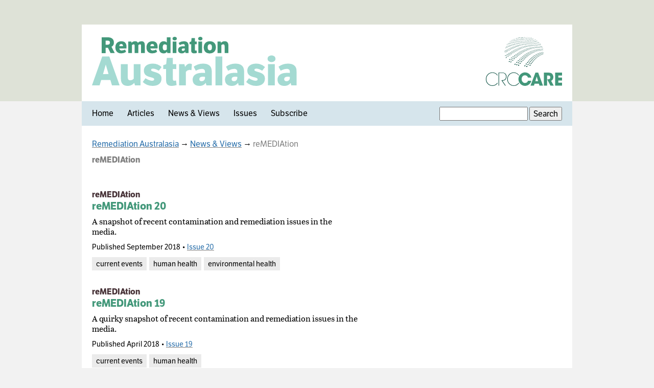

--- FILE ---
content_type: text/html; charset=UTF-8
request_url: https://www.remediationaustralasia.com.au/news-and-views/remediation
body_size: 5687
content:
<!DOCTYPE html>
<html lang="en" dir="ltr" prefix="content: http://purl.org/rss/1.0/modules/content/  dc: http://purl.org/dc/terms/  foaf: http://xmlns.com/foaf/0.1/  og: http://ogp.me/ns#  rdfs: http://www.w3.org/2000/01/rdf-schema#  schema: http://schema.org/  sioc: http://rdfs.org/sioc/ns#  sioct: http://rdfs.org/sioc/types#  skos: http://www.w3.org/2004/02/skos/core#  xsd: http://www.w3.org/2001/XMLSchema# ">
  <head>
    <meta charset="utf-8" />
<script async src="https://www.googletagmanager.com/gtag/js?id=UA-18942666-1"></script>
<script>window.dataLayer = window.dataLayer || [];function gtag(){dataLayer.push(arguments)};gtag("js", new Date());gtag("config", "UA-18942666-1", {"groups":"default","anonymize_ip":true,"allow_ad_personalization_signals":false});</script>
<meta name="title" content="reMEDIAtion | Remediation Australasia" />
<link rel="canonical" href="https://www.remediationaustralasia.com.au/news-and-views/remediation" />
<meta name="Generator" content="Drupal 8 (https://www.drupal.org)" />
<meta name="MobileOptimized" content="width" />
<meta name="HandheldFriendly" content="true" />
<meta name="viewport" content="width=device-width, initial-scale=1.0" />
<link rel="shortcut icon" href="/core/misc/favicon.ico" type="image/vnd.microsoft.icon" />
<link rel="delete-form" href="/taxonomy/term/53/delete" />
<link rel="edit-form" href="/taxonomy/term/53/edit" />
<link rel="latest-version" href="/taxonomy/term/53/latest" />
<link rel="alternate" type="application/rss+xml" title="reMEDIAtion" href="https://www.remediationaustralasia.com.au/taxonomy/term/53/feed" />

    <title>reMEDIAtion | Remediation Australasia</title>
    <link rel="stylesheet" media="all" href="/sites/default/files/css/css_xZpAaLAa9Refioz2QJuYBce71UCXHiLE-7hj2fhiwFc.css" />
<link rel="stylesheet" media="all" href="/sites/default/files/css/css_lVGlJiekeXoXqv3nWdJwBgrr4pMpNK5TlcmJDQWg52s.css" />
<link rel="stylesheet" media="print" href="/sites/default/files/css/css_r3AAECvp7aW_nlQlSBNLApg-1H3jQLc7A7GAc-WK3jk.css" />
<link rel="stylesheet" media="all" href="https://maxcdn.bootstrapcdn.com/font-awesome/4.5.0/css/font-awesome.min.css" />

    
<!--[if lte IE 8]>
<script src="/sites/default/files/js/js_VtafjXmRvoUgAzqzYTA3Wrjkx9wcWhjP0G4ZnnqRamA.js"></script>
<![endif]-->


    <!-- Go to www.addthis.com/dashboard to customize your tools --> 
    <script type="text/javascript" src="//s7.addthis.com/js/300/addthis_widget.js#pubid=ra-5a012a6805e2e141"></script> 
  </head>
          
        <body class="page-news-and-views-remediation section-news-and-views role--anonymous with-subnav no-sidebar">
    <div id="skip">
      <a href="#main-menu" class="visually-hidden focusable skip-link">
        Skip to main navigation
      </a>
    </div>
    
      <div class="dialog-off-canvas-main-canvas" data-off-canvas-main-canvas>
    <div class="layout-container">

  <!-- ______________________ HEADER _______________________ -->

  <header id="header">
    <div class="container">
              <div id="header-main-region">
            <div class="region region-header-main">
    <div id="block-remediationaustralasia-branding" class="block-system block-remediationaustralasia-branding">
  
    
        <a href="/index.php/" title="Home" rel="home" class="site-logo">
      <img src="/sites/default/themes/remediationaustralasia/logo.svg" alt="Home" />
    </a>
        <div class="site-name">
      <h1 class="visually-hidden">
        <a href="/index.php/" title="Home" rel="home">Remediation Australasia</a>
      </h1>
    </div>
    </div>

  </div>

        </div>
                    <div id="header-side-region">
            <div class="region region-header-side">
    <div id="block-mainsponsor" class="block block-search container-inline sponsors-block">
  
      <h2 class="visually-hidden">Main sponsor</h2>
    
      



      <div class="sponsors_block__sponsors">
              <div>

<article data-history-node-id="1" role="article" about="/index.php/node/1" class="node">

      <header>
      
                      <h2 class="visually-hidden">
          <a href="/index.php/node/1" rel="bookmark"><span>CRC Care</span>
</a>
        </h2>
            
    </header>
    
  <a href="http://crccare.com/">
  <div class="content">
  
    



  <div class="sponsor__logo">
    <div class="visually-hidden label">Logo</div>
              <div>  <img src="/sites/default/files/2017-10/crccare_logo.svg" alt="CRC Care logo" typeof="foaf:Image" />

</div>
          </div>


  </div><!-- /.content -->
  </a>

  
</article><!-- /.node -->
</div>
          </div>
  

  </div>

  </div>

        </div>
          </div>
  </header><!-- /#header -->
  
  
  <!-- ______________________ NAVBAR _______________________ -->
  <section class="region" id="navbar">
    <h1 class="visually-hidden">Navigation</h1>
    <div class="container">
              <div id="navbar-main-region">
            <div class="region region-navbar-main">
    <nav role="navigation" aria-labelledby="block-remediationaustralasia-main-menu-menu" id="block-remediationaustralasia-main-menu" class="block block-menu navigation menu--main">
            
  <h2 class="visually-hidden" id="block-remediationaustralasia-main-menu-menu">Main menu</h2>
  

        
              <ul class="menu">
                    <li class="menu-item">
        <a href="/index.php/" data-drupal-link-system-path="&lt;front&gt;">Home</a>
              </li>
                <li class="menu-item">
        <a href="/index.php/articles" data-drupal-link-system-path="articles">Articles</a>
              </li>
                <li class="menu-item">
        <a href="/index.php/news-and-views" data-drupal-link-system-path="news-and-views">News &amp; Views</a>
              </li>
                <li class="menu-item">
        <a href="/index.php/issues" data-drupal-link-system-path="issues">Issues</a>
              </li>
                <li class="menu-item">
        <a href="http://www.crccare.com/subscribe-to-crc-care1">Subscribe</a>
              </li>
        </ul>
  


  </nav>

  </div>

        </div>
            
              <div id="navbar-side-region">
            <div class="region region-navbar-side">
    <div class="search-block-form block block-search container-inline" data-drupal-selector="search-block-form" id="block-searchform" role="search">
  
      <h2 class="visually-hidden">Search form</h2>
    
      <form action="/index.php/search/content" method="get" id="search-block-form" accept-charset="UTF-8">
  <div class="js-form-item form-item js-form-type-search form-item-keys js-form-item-keys form-no-label">
      <label for="edit-keys" class="visually-hidden">Search</label>
        <input title="Enter the terms you wish to search for." data-drupal-selector="edit-keys" type="search" id="edit-keys" name="keys" value="" size="15" maxlength="128" class="form-search" />

        </div>
<div data-drupal-selector="edit-actions" class="form-actions js-form-wrapper form-wrapper" id="edit-actions"><input data-drupal-selector="edit-submit" type="submit" id="edit-submit" value="Search" class="button js-form-submit form-submit" />
</div>

</form>

  </div>

  </div>

        </div>
          </div>
  </section>

  <!-- ______________________ MAIN _______________________ -->

  <main id="main">
    <div class="container">
      <section id="content">
        <h1 class="visually-hidden">Content</h1>

        <div id="content-header">

          

                      <div id="highlighted">  <div class="region region-highlighted">
    <div data-drupal-messages-fallback class="hidden"></div>

  </div>
</div>
          
          

          
          
          

          
          
        </div><!-- /#content-header -->

        <div id="content-area">
            <div class="region region-content">
    <div id="block-remediationaustralasia-breadcrumbs" class="block-system block-remediationaustralasia-breadcrumbs">
  
    
        <nav class="breadcrumb" role="navigation" aria-labelledby="system-breadcrumb">
    <h2 id="system-breadcrumb" class="visually-hidden">Breadcrumb</h2>
    <ol>
          <li>
                  <a href="/">Remediation Australasia</a>
              </li>
          <li>
                  <a href="/news-and-views">News &amp; Views</a>
              </li>
          <li>
                  reMEDIAtion
              </li>
        </ol>
  </nav>

  </div>
<div id="block-pagetitle" class="block-core block-pagetitle">
  
    
      
  <h1>reMEDIAtion</h1>


  </div>
<div id="block-remediationaustralasia-content" class="block-system block-remediationaustralasia-content">
  
    
      <div class="views-element-container"><div class="js-view-dom-id-d7c64962c38635a006c6a89fffa1f218fc6057c12cc2724247e2cc0d5498ce03">
  
  
  

      <header>
      <div about="/index.php/news-and-views/remediation">
  
    
  
</div>

    </header>
  
  
  

      <div class="views-row">

<article data-history-node-id="88" role="article" about="/index.php/news-and-views/remediation/remediation-20" class="node news-views news-views--layout-full-teaser">
      <header>
      <span class="editorial_type">
                <a href="/index.php/news-and-views/remediation">
          reMEDIAtion
        </a>
      </span>
      
      <h1 class="news-views__title">
        <a href="/index.php/news-and-views/remediation/remediation-20" rel="bookmark"><span>reMEDIAtion 20</span>
</a>
      </h1>
      
    </header>
  
  <div class="content">
    



            <div class="news_views__body"><p class="lead">A snapshot of recent contamination and remediation issues in the media.</p></div>
      

    
        <div class="issue-meta">
      <span class="publish-date">
        Published September 2018
      </span>
      <span class="separator">
        &#x2022;
      </span>
      <span class="issue">
        <a href="/index.php/issues/20">
          Issue 20
        </a>
      </span>
    </div>
    
    



  <div class="news_views__topics">
    <div class="visually-hidden label">Topics</div>
          <div class="items">
              <div><a href="/index.php/topics/current-events" hreflang="en">current events</a></div>
          <div><a href="/index.php/topics/human-health" hreflang="en">human health</a></div>
          <div><a href="/index.php/topics/environmental-health" hreflang="en">environmental health</a></div>
              </div>
      </div>


  </div><!-- /.content -->

      <div class="links">
      
    </div><!-- /.links -->
  
</article><!-- /.node -->
</div>
    <div class="views-row">

<article data-history-node-id="53" role="article" about="/index.php/news-and-views/remediation/remediation-19" class="node news-views news-views--layout-full-teaser">
      <header>
      <span class="editorial_type">
                <a href="/index.php/news-and-views/remediation">
          reMEDIAtion
        </a>
      </span>
      
      <h1 class="news-views__title">
        <a href="/index.php/news-and-views/remediation/remediation-19" rel="bookmark"><span>reMEDIAtion 19</span>
</a>
      </h1>
      
    </header>
  
  <div class="content">
    



            <div class="news_views__body">A quirky snapshot of recent contamination and remediation issues in the media.</div>
      

    
        <div class="issue-meta">
      <span class="publish-date">
        Published April 2018
      </span>
      <span class="separator">
        &#x2022;
      </span>
      <span class="issue">
        <a href="/index.php/issues/19">
          Issue 19
        </a>
      </span>
    </div>
    
    



  <div class="news_views__topics">
    <div class="visually-hidden label">Topics</div>
          <div class="items">
              <div><a href="/index.php/topics/current-events" hreflang="en">current events</a></div>
          <div><a href="/index.php/topics/human-health" hreflang="en">human health</a></div>
              </div>
      </div>


  </div><!-- /.content -->

      <div class="links">
      
    </div><!-- /.links -->
  
</article><!-- /.node -->
</div>
    <div class="views-row">

<article data-history-node-id="32" role="article" about="/index.php/news-and-views/remediation/remediation18" class="node news-views news-views--layout-full-teaser">
      <header>
      <span class="editorial_type">
                <a href="/index.php/news-and-views/remediation">
          reMEDIAtion
        </a>
      </span>
      
      <h1 class="news-views__title">
        <a href="/index.php/news-and-views/remediation/remediation18" rel="bookmark"><span>reMEDIAtion18</span>
</a>
      </h1>
      
    </header>
  
  <div class="content">
    



            <div class="news_views__body">A quirky snapshot of recent contamination and remediation issues in the media. </div>
      

    
        <div class="issue-meta">
      <span class="publish-date">
        Published September 2017
      </span>
      <span class="separator">
        &#x2022;
      </span>
      <span class="issue">
        <a href="/index.php/issues/18">
          Issue 18
        </a>
      </span>
    </div>
    
    



  <div class="news_views__topics">
    <div class="visually-hidden label">Topics</div>
          <div class="items">
              <div><a href="/index.php/topics/current-events" hreflang="en">current events</a></div>
          <div><a href="/index.php/topics/human-health" hreflang="en">human health</a></div>
          <div><a href="/index.php/topics/environmental-health" hreflang="en">environmental health</a></div>
              </div>
      </div>


  </div><!-- /.content -->

      <div class="links">
      
    </div><!-- /.links -->
  
</article><!-- /.node -->
</div>

    

  
  

  
  <a href="https://www.remediationaustralasia.com.au/taxonomy/term/53/feed" class="feed-icon">
  Subscribe to reMEDIAtion
</a>

</div>
</div>

  </div>

  </div>

        </div>

      </section><!-- /#content -->

      
          </div><!-- /.container -->
          <aside id="aside-bottom" class="aside">
        <div class="container">
            <div class="region region-aside-bottom">
    <div class="views-element-container block-views block-views-block-topics-block-1" id="block-views-block-topics-block-1">
  
      <h2>Browse by topic</h2>
    
      <div><div class="terms js-view-dom-id-393b11c5341474f96fe804cd9e47c650d41b3905f96c12eb1b29c361e5b498ab">
  
  
  

  
  
  

      <div class="term"><div class="views-field views-field-name"><span class="field-content"><a href="/index.php/topics/mobile-technology" hreflang="en">mobile technology</a></span></div></div>
    <div class="term"><div class="views-field views-field-name"><span class="field-content"><a href="/index.php/topics/guidance" hreflang="en">guidance</a></span></div></div>
    <div class="term"><div class="views-field views-field-name"><span class="field-content"><a href="/index.php/topics/case-studies" hreflang="en">case studies</a></span></div></div>
    <div class="term"><div class="views-field views-field-name"><span class="field-content"><a href="/index.php/topics/pfas" hreflang="en">PFAS</a></span></div></div>
    <div class="term"><div class="views-field views-field-name"><span class="field-content"><a href="/index.php/topics/agriculture" hreflang="en">agriculture</a></span></div></div>
    <div class="term"><div class="views-field views-field-name"><span class="field-content"><a href="/index.php/topics/crc-care-projects" hreflang="en">CRC CARE projects</a></span></div></div>
    <div class="term"><div class="views-field views-field-name"><span class="field-content"><a href="/index.php/topics/water" hreflang="en">water</a></span></div></div>
    <div class="term"><div class="views-field views-field-name"><span class="field-content"><a href="/index.php/topics/soil" hreflang="en">soil</a></span></div></div>
    <div class="term"><div class="views-field views-field-name"><span class="field-content"><a href="/index.php/topics/climate-change" hreflang="en">climate change</a></span></div></div>
    <div class="term"><div class="views-field views-field-name"><span class="field-content"><a href="/index.php/topics/opinion" hreflang="en">opinion</a></span></div></div>
    <div class="term"><div class="views-field views-field-name"><span class="field-content"><a href="/index.php/topics/biotechnology" hreflang="en">biotechnology</a></span></div></div>
    <div class="term"><div class="views-field views-field-name"><span class="field-content"><a href="/index.php/topics/remediation" hreflang="en">remediation</a></span></div></div>
    <div class="term"><div class="views-field views-field-name"><span class="field-content"><a href="/index.php/topics/situ-methods" hreflang="en">in situ methods</a></span></div></div>
    <div class="term"><div class="views-field views-field-name"><span class="field-content"><a href="/index.php/topics/sustainability" hreflang="en">sustainability</a></span></div></div>
    <div class="term"><div class="views-field views-field-name"><span class="field-content"><a href="/index.php/topics/nanotechnology" hreflang="en">nanotechnology</a></span></div></div>
    <div class="term"><div class="views-field views-field-name"><span class="field-content"><a href="/index.php/topics/contaminants" hreflang="en">contaminants</a></span></div></div>
    <div class="term"><div class="views-field views-field-name"><span class="field-content"><a href="/index.php/topics/pharmaceuticals" hreflang="en">pharmaceuticals</a></span></div></div>
    <div class="term"><div class="views-field views-field-name"><span class="field-content"><a href="/index.php/topics/new-research" hreflang="en">new research</a></span></div></div>
    <div class="term"><div class="views-field views-field-name"><span class="field-content"><a href="/index.php/topics/screening-levels" hreflang="en">screening levels</a></span></div></div>
    <div class="term"><div class="views-field views-field-name"><span class="field-content"><a href="/index.php/topics/achievements" hreflang="en">achievements</a></span></div></div>
    <div class="term"><div class="views-field views-field-name"><span class="field-content"><a href="/index.php/topics/developing-countries" hreflang="en">developing countries</a></span></div></div>
    <div class="term"><div class="views-field views-field-name"><span class="field-content"><a href="/index.php/topics/training-and-events" hreflang="en">training and events</a></span></div></div>
    <div class="term"><div class="views-field views-field-name"><span class="field-content"><a href="/index.php/topics/monitoring" hreflang="en">monitoring</a></span></div></div>
    <div class="term"><div class="views-field views-field-name"><span class="field-content"><a href="/index.php/topics/site-management" hreflang="en">site management</a></span></div></div>
    <div class="term"><div class="views-field views-field-name"><span class="field-content"><a href="/index.php/topics/air-pollution" hreflang="en">air pollution</a></span></div></div>
    <div class="term"><div class="views-field views-field-name"><span class="field-content"><a href="/index.php/topics/mines" hreflang="en">mines</a></span></div></div>
    <div class="term"><div class="views-field views-field-name"><span class="field-content"><a href="/index.php/topics/measurement" hreflang="en">measurement</a></span></div></div>
    <div class="term"><div class="views-field views-field-name"><span class="field-content"><a href="/index.php/topics/epas" hreflang="en">EPAs</a></span></div></div>
    <div class="term"><div class="views-field views-field-name"><span class="field-content"><a href="/index.php/topics/carcinogens" hreflang="en">carcinogens</a></span></div></div>
    <div class="term"><div class="views-field views-field-name"><span class="field-content"><a href="/index.php/topics/human-health" hreflang="en">human health</a></span></div></div>
    <div class="term"><div class="views-field views-field-name"><span class="field-content"><a href="/index.php/topics/toxicology" hreflang="en">toxicology</a></span></div></div>
    <div class="term"><div class="views-field views-field-name"><span class="field-content"><a href="/index.php/topics/publications" hreflang="en">publications</a></span></div></div>
    <div class="term"><div class="views-field views-field-name"><span class="field-content"><a href="/index.php/topics/tools" hreflang="en">tools</a></span></div></div>
    <div class="term"><div class="views-field views-field-name"><span class="field-content"><a href="/index.php/topics/real-time" hreflang="en">real time</a></span></div></div>
    <div class="term"><div class="views-field views-field-name"><span class="field-content"><a href="/index.php/topics/risk-assessment" hreflang="en">risk assessment</a></span></div></div>
    <div class="term"><div class="views-field views-field-name"><span class="field-content"><a href="/index.php/topics/community-engagement" hreflang="en">community engagement</a></span></div></div>
    <div class="term"><div class="views-field views-field-name"><span class="field-content"><a href="/index.php/topics/brownfield" hreflang="en">brownfield</a></span></div></div>
    <div class="term"><div class="views-field views-field-name"><span class="field-content"><a href="/index.php/topics/policy" hreflang="en">policy</a></span></div></div>
    <div class="term"><div class="views-field views-field-name"><span class="field-content"><a href="/index.php/topics/analytics" hreflang="en">analytics</a></span></div></div>
    <div class="term"><div class="views-field views-field-name"><span class="field-content"><a href="/index.php/topics/techniques" hreflang="en">techniques</a></span></div></div>
    <div class="term"><div class="views-field views-field-name"><span class="field-content"><a href="/index.php/topics/illicit-drugs" hreflang="en">illicit drugs</a></span></div></div>
    <div class="term"><div class="views-field views-field-name"><span class="field-content"><a href="/index.php/topics/emerging-contaminants" hreflang="en">emerging contaminants</a></span></div></div>
    <div class="term"><div class="views-field views-field-name"><span class="field-content"><a href="/index.php/topics/environmental-health" hreflang="en">environmental health</a></span></div></div>
    <div class="term"><div class="views-field views-field-name"><span class="field-content"><a href="/index.php/topics/current-events" hreflang="en">current events</a></span></div></div>
    <div class="term"><div class="views-field views-field-name"><span class="field-content"><a href="/index.php/topics/toxicity" hreflang="en">toxicity</a></span></div></div>

    

  
  

  
  
</div>
</div>

  </div>

  </div>

        </div>
      </aside><!-- /#aside-bottom -->
      </main><!-- /#main -->

  <!-- ______________________ FOOTER _______________________ -->

  <footer id="footer">
    <div class="container">
        <div class="region region-footer-main">
    <div id="block-secondarysponsors" class="block block-search container-inline sponsors-block">
  
      <h2 class="visually-hidden">Secondary sponsors</h2>
    
      



      <div class="sponsors_block__sponsors">
              <div>

<article data-history-node-id="47" role="article" about="/index.php/node/47" class="node">

      <header>
      
                      <h2 class="visually-hidden">
          <a href="/index.php/node/47" rel="bookmark"><span>Australian Government Cooperative Research Centres (CRC) Program</span>
</a>
        </h2>
            
    </header>
    
  <a href="https://www.business.gov.au/assistance/cooperative-research-centres-programme">
  <div class="content">
  
    



  <div class="sponsor__logo">
    <div class="visually-hidden label">Logo</div>
              <div>  <img src="/sites/default/files/2017-11/logo-aus-gov-business.svg" alt="Cooperative Research Centres (CRC) Program logo" typeof="foaf:Image" />

</div>
          </div>


  </div><!-- /.content -->
  </a>

  
</article><!-- /.node -->
</div>
          </div>
  

  </div>

  </div>

        <div class="region region-footer-side">
    <nav role="navigation" aria-labelledby="block-footer-menu" id="block-footer" class="block block-menu navigation menu--footer">
            
  <h2 class="visually-hidden" id="block-footer-menu">Secondary menu</h2>
  

        
              <ul class="menu">
                    <li class="menu-item">
        <a href="/training-events" data-drupal-link-system-path="node/49">Training &amp; Events</a>
              </li>
                <li class="menu-item">
        <a href="/about" data-drupal-link-system-path="node/50">About</a>
              </li>
        </ul>
  


  </nav>

  </div>

        <div class="region region-small-text">
    <div id="block-smalltext" class="block-block-content block-smalltext">
  
    
      



            <div class="basic__body"><p>© CRC CARE Pty Ltd, 2017</p></div>
      

  </div>

  </div>

    </div>
  </footer><!-- /#footer -->

</div><!-- /.layout-container -->

  </div>

    
    <script type="application/json" data-drupal-selector="drupal-settings-json">{"path":{"baseUrl":"\/","scriptPath":null,"pathPrefix":"","currentPath":"taxonomy\/term\/53","currentPathIsAdmin":false,"isFront":false,"currentLanguage":"en"},"pluralDelimiter":"\u0003","suppressDeprecationErrors":true,"google_analytics":{"account":"UA-18942666-1","trackOutbound":true,"trackMailto":true,"trackDownload":true,"trackDownloadExtensions":"7z|aac|arc|arj|asf|asx|avi|bin|csv|doc(x|m)?|dot(x|m)?|exe|flv|gif|gz|gzip|hqx|jar|jpe?g|js|mp(2|3|4|e?g)|mov(ie)?|msi|msp|pdf|phps|png|ppt(x|m)?|pot(x|m)?|pps(x|m)?|ppam|sld(x|m)?|thmx|qtm?|ra(m|r)?|sea|sit|tar|tgz|torrent|txt|wav|wma|wmv|wpd|xls(x|m|b)?|xlt(x|m)|xlam|xml|z|zip"},"ajaxTrustedUrl":{"\/index.php\/search\/content":true},"user":{"uid":0,"permissionsHash":"396b83586dbe104f6942874371dccbbe77f518f6160162c22915c926c9d444e0"}}</script>
<script src="/sites/default/files/js/js_t6Lu6QXCvcwHfRl_we05LRgXtmCS25RvJIPKWBAkZZs.js"></script>

    
    <script src="https://use.typekit.net/ygu3zkq.js"></script>
    <script>try{Typekit.load({ async: true });}catch(e){}</script>

        
  </body>
</html>


--- FILE ---
content_type: text/css
request_url: https://www.remediationaustralasia.com.au/sites/default/files/css/css_lVGlJiekeXoXqv3nWdJwBgrr4pMpNK5TlcmJDQWg52s.css
body_size: 4675
content:
body.content-type-article main#main #block-remediationaustralasia-content{width:62.5%;float:left;margin-left:2.08333%;margin-right:2.08333%;margin-bottom:48px;margin-bottom:3rem;}body.content-type-article main#main #block-remediationaustralasia-content .issue-meta{margin-top:48px;margin-top:3rem;}body.content-type-article main#main #block-remediationaustralasia-content .social_tools{margin-top:24px;margin-top:1.5rem;}body.content-type-article main#main aside#sidebar-first{margin-top:15rem;width:29.16667%;float:right;margin-left:2.08333%;margin-right:2.08333%;}body.content-type-page:not(.frontpage) main#main #block-remediationaustralasia-content{width:62.5%;float:left;margin-left:2.08333%;margin-right:2.08333%;}body.frontpage .issue__title,body.frontpage #block-pagetitle{display:none;}body.frontpage .block-views-block-current-issue-block-1 h2{width:45.83333%;float:left;margin-left:2.08333%;margin-right:2.08333%;margin-top:1.5rem;margin-bottom:1.5rem;}body.frontpage .issue-meta{margin-top:1.5rem;}body.content-type-issue #block-remediationaustralasia-content,body.frontpage #block-remediationaustralasia-content{padding-bottom:1px;}body.content-type-issue .issue-meta,body.frontpage .issue-meta{width:45.83333%;float:right;margin-left:2.08333%;margin-right:2.08333%;text-align:right;}body.content-type-issue main#main > .container #block-pagetitle,body.frontpage main#main > .container #block-pagetitle{width:45.83333%;float:left;margin-left:2.08333%;margin-right:2.08333%;}body.content-type-issue .article--layout-teaser .issue-meta,body.content-type-issue .news-views--layout-teaser .issue-meta,body.frontpage .article--layout-teaser .issue-meta,body.frontpage .news-views--layout-teaser .issue-meta{display:none;}body.content-type-issue section#content,body.frontpage section#content{padding-bottom:1px;}body.content-type-issue .issue--layout-full:after,body.frontpage .issue--layout-full:after{content:" ";display:block;clear:both;}body.content-type-issue .issue--layout-full > .content:after,body.frontpage .issue--layout-full > .content:after{content:" ";display:block;clear:both;}body.content-type-issue .issue__cover-article,body.frontpage .issue__cover-article{-moz-box-sizing:border-box;-webkit-box-sizing:border-box;box-sizing:border-box;width:100%;float:left;height:40vh;}body.content-type-issue .issue__cover-article:after,body.frontpage .issue__cover-article:after{content:" ";display:block;clear:both;}body.content-type-issue .issue__cover-article > div,body.frontpage .issue__cover-article > div{height:100%;}body.content-type-issue .issue__cover-article > div:after,body.frontpage .issue__cover-article > div:after{content:" ";display:block;clear:both;}body.content-type-issue .issue__cover-article header > .header-content,body.frontpage .issue__cover-article header > .header-content{width:54.16667%;float:left;margin-left:2.08333%;margin-right:2.08333%;}body.content-type-issue .issue__cover-article header > .article__topics,body.frontpage .issue__cover-article header > .article__topics{margin-top:1.5rem;width:37.5%;float:right;margin-left:2.08333%;margin-right:2.08333%;}body.content-type-issue .issue__articles:after,body.content-type-issue .issue__news-and-views:after,body.frontpage .issue__articles:after,body.frontpage .issue__news-and-views:after{content:" ";display:block;clear:both;}body.content-type-issue .issue__articles > .label,body.content-type-issue .issue__news-and-views > .label,body.frontpage .issue__articles > .label,body.frontpage .issue__news-and-views > .label{width:95.83333%;float:right;margin-left:2.08333%;margin-right:2.08333%;margin-top:24px;margin-top:1.5rem;}body.content-type-issue .issue__articles > .items > div,body.content-type-issue .issue__news-and-views > .items > div,body.frontpage .issue__articles > .items > div,body.frontpage .issue__news-and-views > .items > div{width:29.16667%;float:left;}body.content-type-issue .issue__articles > .items > div:nth-child(3n + 1),body.content-type-issue .issue__news-and-views > .items > div:nth-child(3n + 1),body.frontpage .issue__articles > .items > div:nth-child(3n + 1),body.frontpage .issue__news-and-views > .items > div:nth-child(3n + 1){margin-left:2.08333%;margin-right:-100%;clear:both;}body.content-type-issue .issue__articles > .items > div:nth-child(3n + 2),body.content-type-issue .issue__news-and-views > .items > div:nth-child(3n + 2),body.frontpage .issue__articles > .items > div:nth-child(3n + 2),body.frontpage .issue__news-and-views > .items > div:nth-child(3n + 2){margin-left:35.41667%;margin-right:-100%;clear:none;}body.content-type-issue .issue__articles > .items > div:nth-child(3n + 3),body.content-type-issue .issue__news-and-views > .items > div:nth-child(3n + 3),body.frontpage .issue__articles > .items > div:nth-child(3n + 3),body.frontpage .issue__news-and-views > .items > div:nth-child(3n + 3){margin-left:68.75%;margin-right:-100%;clear:none;}body.content-type-issue .issue-meta{margin-top:0.5rem;}body.page-issues main#main{max-width:960px;max-width:60rem;margin-left:auto;margin-right:auto;}body.page-issues main#main:after{content:" ";display:block;clear:both;}body.page-issues main#main #block-remediationaustralasia-content{width:87.5%;float:left;margin-left:2.08333%;margin-right:2.08333%;margin-bottom:192px;margin-bottom:12rem;}body.page-issues article.issue--layout-teaser{margin-top:48px;margin-top:3rem;overflow:hidden;*zoom:1;}body.content-type-news-views main#main #block-remediationaustralasia-content{width:62.5%;float:left;margin-left:2.08333%;margin-right:2.08333%;margin-bottom:48px;margin-bottom:3rem;}body.content-type-news-views main#main #block-remediationaustralasia-content .issue-meta{margin-top:48px;margin-top:3rem;}body.content-type-news-views main#main #block-remediationaustralasia-content .social_tools{margin-top:24px;margin-top:1.5rem;}body.content-type-news-views main#main aside#sidebar-first{margin-top:15rem;width:29.16667%;float:right;margin-left:2.08333%;margin-right:2.08333%;}body.page-topics div#block-remediationaustralasia-content{width:95.83333%;float:right;margin-left:2.08333%;margin-right:2.08333%;}body.page-topics div#block-remediationaustralasia-content .terms{columns:4 auto;}body.page-topics aside#aside-bottom{display:none;}body.section-search #block-remediationaustralasia-content{width:62.5%;float:left;margin-left:2.08333%;margin-right:2.08333%;}.layout-container{overflow:hidden;*zoom:1;}header#header{overflow:hidden;*zoom:1;}header#header .container{overflow:hidden;*zoom:1;max-width:960px;max-width:60rem;margin-left:auto;margin-right:auto;margin-top:48px;margin-top:3rem;padding-top:24px;padding-top:1.5rem;padding-bottom:24px;padding-bottom:1.5rem;}header#header .container:after{content:" ";display:block;clear:both;}header#header div#block-remediationaustralasia-branding{width:45.83333%;float:left;margin-left:2.08333%;margin-right:2.08333%;height:6rem;}header#header #header-side-region{text-align:right;}header#header #header-side-region .sponsors_block__sponsors{width:20.83333%;float:right;margin-left:2.08333%;margin-right:2.08333%;}header#header #header-side-region .sponsors_block__sponsors:after{content:" ";display:block;clear:both;}section#navbar{max-width:960px;max-width:60rem;margin-left:auto;margin-right:auto;height:3rem;}section#navbar:after{content:" ";display:block;clear:both;}section#navbar div#navbar-main-region{width:54.16667%;float:left;margin-left:2.08333%;margin-right:2.08333%;}section#navbar div#navbar-side-region{text-align:right;width:37.5%;float:right;margin-left:2.08333%;margin-right:2.08333%;}main#main{margin-bottom:72px;margin-bottom:4.5rem;}main#main > .container{max-width:960px;max-width:60rem;margin-left:auto;margin-right:auto;}main#main > .container:after{content:" ";display:block;clear:both;}main#main > .container #block-remediationaustralasia-breadcrumbs{width:95.83333%;float:left;margin-left:2.08333%;margin-right:2.08333%;padding-top:24px;padding-top:1.5rem;}main#main > .container #block-pagetitle{margin-bottom:24px;margin-bottom:1.5rem;width:95.83333%;float:left;margin-left:2.08333%;margin-right:2.08333%;}main#main > .container #block-remediationaustralasia-content{margin-bottom:48px;margin-bottom:3rem;}main#main nav.pager{margin-top:48px;margin-top:3rem;}aside#aside-bottom{padding-top:24px;padding-top:1.5rem;padding-bottom:48px;padding-bottom:3rem;max-width:960px;max-width:60rem;margin-left:auto;margin-right:auto;}aside#aside-bottom:after{content:" ";display:block;clear:both;}aside#aside-bottom .container{width:95.83333%;float:left;margin-left:2.08333%;margin-right:2.08333%;}footer#footer{overflow:hidden;*zoom:1;padding-top:24px;padding-top:1.5rem;padding-bottom:24px;padding-bottom:1.5rem;}footer#footer .container{max-width:960px;max-width:60rem;margin-left:auto;margin-right:auto;}footer#footer .container:after{content:" ";display:block;clear:both;}footer#footer .container .region-footer-main{margin-top:24px;margin-top:1.5rem;width:45.83333%;float:left;margin-left:2.08333%;margin-right:2.08333%;}footer#footer .container .region-footer-side{margin-top:24px;margin-top:1.5rem;width:45.83333%;float:right;margin-left:2.08333%;margin-right:2.08333%;}footer#footer .container .region-small-text{width:95.83333%;float:left;margin-left:2.08333%;margin-right:2.08333%;margin-top:24px;margin-top:1.5rem;}body.page-articles main#main,body.page-news-and-views main#main,body.page-news-and-views-remediation main#main,body.section-topics:not(.page-topics) main#main,body.section-news-and-views:not(.content-type-news-views) main#main{max-width:960px;max-width:60rem;margin-left:auto;margin-right:auto;}body.page-articles main#main:after,body.page-news-and-views main#main:after,body.page-news-and-views-remediation main#main:after,body.section-topics:not(.page-topics) main#main:after,body.section-news-and-views:not(.content-type-news-views) main#main:after{content:" ";display:block;clear:both;}body.page-articles main#main #block-remediationaustralasia-content,body.page-news-and-views main#main #block-remediationaustralasia-content,body.page-news-and-views-remediation main#main #block-remediationaustralasia-content,body.section-topics:not(.page-topics) main#main #block-remediationaustralasia-content,body.section-news-and-views:not(.content-type-news-views) main#main #block-remediationaustralasia-content{width:54.16667%;float:left;margin-left:2.08333%;margin-right:2.08333%;}body.page-articles main#main .container > aside,body.page-news-and-views main#main .container > aside,body.page-news-and-views-remediation main#main .container > aside,body.section-topics:not(.page-topics) main#main .container > aside,body.section-news-and-views:not(.content-type-news-views) main#main .container > aside{margin-top:1.5rem;width:29.16667%;float:right;margin-left:2.08333%;margin-right:2.08333%;}body.page-articles main#main .item-list > ol li,body.page-news-and-views main#main .item-list > ol li,body.page-news-and-views-remediation main#main .item-list > ol li,body.section-topics:not(.page-topics) main#main .item-list > ol li,body.section-news-and-views:not(.content-type-news-views) main#main .item-list > ol li{margin-top:24px;margin-top:1.5rem;}body.page-articles main#main .views-row,body.page-news-and-views main#main .views-row,body.page-news-and-views-remediation main#main .views-row,body.section-topics:not(.page-topics) main#main .views-row,body.section-news-and-views:not(.content-type-news-views) main#main .views-row{margin-top:24px;margin-top:1.5rem;}body.page-articles main#main .feed-icon,body.page-news-and-views main#main .feed-icon,body.page-news-and-views-remediation main#main .feed-icon,body.section-topics:not(.page-topics) main#main .feed-icon,body.section-news-and-views:not(.content-type-news-views) main#main .feed-icon{display:none;}aside#aside-bottom{background-color:#d9d9d9;}aside#aside-bottom h2{font-size:1rem;}.box{border-color:#43987a;border-width:1px;border-width:0.0625rem;border-style:solid;padding:23px;padding:1.4375rem;margin-top:24px;margin-top:1.5rem;margin-bottom:24px;margin-bottom:1.5rem;}nav.breadcrumb ol{margin:0;padding:0;list-style-type:none;font-family:"lft-etica",Arial,sans-serif;}nav.breadcrumb ol li{display:inline-block;}nav.breadcrumb ol li:not(:last-child):after{content:"→";}nav.breadcrumb ol li:last-child{color:grey;}#block-views-block-topics-block-1 h2{color:gray;}#block-views-block-topics-block-1 .terms{columns:4 auto;column-gap:1.5rem;font-family:"lft-etica",Arial,sans-serif;}#block-views-block-topics-block-1 .term + .term{margin-top:12px;margin-top:0.75rem;}#block-views-block-topics-block-1 .term a{font-size:0.9rem;color:black;text-decoration:none;}#block-views-block-topics-block-1 .term a:hover,#block-views-block-topics-block-1 .term a:active,#block-views-block-topics-block-1 .term a:focus{text-decoration:underline;}#block-views-block-topics-block-1 .feed-icon{display:block;font-family:"lft-etica",Arial,sans-serif;margin-top:24px;margin-top:1.5rem;}footer#footer{background-color:#dee2d7;}footer#footer .region-small-text{font-family:"lft-etica",Arial,sans-serif;color:grey;font-size:0.8rem;}header#header{background-color:#dee2d7;}header#header .container{background-color:white;}header#header #block-remediationaustralasia-branding img{height:100%;width:auto;}.issue-meta,.issue__publication-date{font-family:"lft-etica",Arial,sans-serif;font-size:0.9rem;}.issue-meta .issue__publication-date,.issue-meta .issue__file-entity{display:inline-block;}main#main > .container{background-color:white;}.menu{font-family:"lft-etica",Arial,sans-serif;list-style:none;margin:0;padding:0;}.menu .menu-item{display:inline-block;}.menu .menu-item:first-child a{padding-left:0;}.menu a{color:black;display:block;padding:0.75rem;text-decoration:none;}.menu a.is-active,.menu a:hover{color:#286eaa;}.menu--footer .menu{text-align:right;}section#navbar{background-color:#d6e5ec;}section#navbar .search-block-form form{line-height:3em;}nav.pager{font-family:"lft-etica",Arial,sans-serif;}nav.pager ul{list-style:none;margin:0;padding:0;}nav.pager ul li{display:inline-block;}nav.pager ul li:not(:first-child){padding-left:1rem;}div#block-pagetitle h1,.block-views-block-current-issue-block-1 h2{color:grey;font-size:1rem;margin-bottom:0;}.block-views-block-related-articles-block-1 article h1,.block-views-block-related-articles-block-1-2 article h1{font-size:1.25rem;line-height:1;}.block-views-block-related-articles-block-1 .views-row:not(:first-child),.block-views-block-related-articles-block-1-2 .views-row:not(:first-child){margin-top:24px;margin-top:1.5rem;}aside#sidebar-first h2{font-family:"lft-etica",Arial,sans-serif;font-weight:bold;font-size:1rem;color:grey;}.region-header-side .sponsor__logo img{height:6rem;}.article__topics,.issue__topics,.news_views__topics{font-family:"lft-etica",Arial,sans-serif;font-size:0.9rem;}.article__topics a,.issue__topics a,.news_views__topics a{text-align:center;text-decoration:none;color:black;padding:4px 8px;height:29px;line-height:29px;background-color:#ebebeb;}.article__topics a:hover,.issue__topics a:hover,.news_views__topics a:hover{color:#286eaa;}.article__topics .items > div,.issue__topics .items > div,.news_views__topics .items > div{height:29px;margin:0 2px 4px 0;display:inline-block;}.views-exposed-form label{font-family:"lft-etica",Arial,sans-serif;font-weight:bold;font-size:1rem;color:grey;}.views-exposed-form input{margin-bottom:1.5rem;}.article--layout-teaser h1,.news-views--layout-teaser h1{font-size:1.25rem;margin-bottom:0.5em;}.article--layout-teaser h1 a,.news-views--layout-teaser h1 a{color:#43987a;text-decoration:none;}.article--layout-teaser h1 a:hover,.news-views--layout-teaser h1 a:hover{color:#286eaa;}.article--layout-teaser p,.news-views--layout-teaser p{margin:0;margin-top:0.25em;margin-bottom:0.5em;line-height:1.25;}.article--layout-teaser h1 a,.article--layout-full-teaser h1 a{color:#5c98b2;}.article h1{color:#5c98b2;}.article--layout-full-teaser .news_views__body,.article--layout-full-teaser p,.news-views--layout-full-teaser .news_views__body,.news-views--layout-full-teaser p{margin:0;margin-top:0.25em;margin-bottom:0.5em;line-height:1.25;}.article--layout-full-teaser h1,.news-views--layout-full-teaser h1{font-size:1.25rem;margin-bottom:0.5em;}.article--layout-full-teaser h1 a,.news-views--layout-full-teaser h1 a{text-decoration:none;}.article--layout-full-teaser h1 a:hover,.news-views--layout-full-teaser h1 a:hover{color:#286eaa;}.article h2,.article h3,.news-views h2,.news-views h3,.page h2,.page h3{color:#43987a;}.article--layout-full .article__topics,.article--layout-full .issue__topics,.news-views--layout-full .article__topics,.news-views--layout-full .issue__topics{margin-top:1em;}.article--layout-full h1,.news-views--layout-full h1{line-height:2rem;}.article--layout-full p:last-of-type,.news-views--layout-full p:last-of-type{margin-bottom:0;}.article--layout-full .article__article-author > div,.article--layout-full .news-views__article-author > div,.news-views--layout-full .article__article-author > div,.news-views--layout-full .news-views__article-author > div{margin-bottom:0.5em;}.article--layout-full .article__article-author > div:last-of-type,.article--layout-full .news-views__article-author > div:last-of-type,.news-views--layout-full .article__article-author > div:last-of-type,.news-views--layout-full .news-views__article-author > div:last-of-type{margin-bottom:3rem;}.article--layout-full .news_views__body p.lead,.article--layout-full .article__body p.lead,.news-views--layout-full .news_views__body p.lead,.news-views--layout-full .article__body p.lead{font-size:1.2em;}.article--layout-full .news_views__body p.pre_list,.article--layout-full .article__body p.pre_list,.news-views--layout-full .news_views__body p.pre_list,.news-views--layout-full .article__body p.pre_list{margin-bottom:-1em;}.article--layout-full .news_views__body ul,.article--layout-full .news_views__body ol,.article--layout-full .article__body ul,.article--layout-full .article__body ol,.news-views--layout-full .news_views__body ul,.news-views--layout-full .news_views__body ol,.news-views--layout-full .article__body ul,.news-views--layout-full .article__body ol{padding:0;padding-left:20px;}.article--layout-full .news_views__body div.figure,.article--layout-full .article__body div.figure,.news-views--layout-full .news_views__body div.figure,.news-views--layout-full .article__body div.figure{margin:2em 0;}.article--layout-full .news_views__body div.figure table,.article--layout-full .article__body div.figure table,.news-views--layout-full .news_views__body div.figure table,.news-views--layout-full .article__body div.figure table{border:grey;margin-bottom:0;}.article--layout-full .news_views__body div.figure table td,.article--layout-full .article__body div.figure table td,.news-views--layout-full .news_views__body div.figure table td,.news-views--layout-full .article__body div.figure table td{padding:8px;}.article--layout-full .news_views__body div.figure table td ul,.article--layout-full .news_views__body div.figure table td ol,.article--layout-full .article__body div.figure table td ul,.article--layout-full .article__body div.figure table td ol,.news-views--layout-full .news_views__body div.figure table td ul,.news-views--layout-full .news_views__body div.figure table td ol,.news-views--layout-full .article__body div.figure table td ul,.news-views--layout-full .article__body div.figure table td ol{margin:0;}.article--layout-full .news_views__body div.figure .figure_abbreviations,.article--layout-full .news_views__body div.figure .figure_note,.article--layout-full .news_views__body div.figure .figure_source,.article--layout-full .article__body div.figure .figure_abbreviations,.article--layout-full .article__body div.figure .figure_note,.article--layout-full .article__body div.figure .figure_source,.news-views--layout-full .news_views__body div.figure .figure_abbreviations,.news-views--layout-full .news_views__body div.figure .figure_note,.news-views--layout-full .news_views__body div.figure .figure_source,.news-views--layout-full .article__body div.figure .figure_abbreviations,.news-views--layout-full .article__body div.figure .figure_note,.news-views--layout-full .article__body div.figure .figure_source{margin:0;line-height:1.5;font-family:"lft-etica",Arial,sans-serif;font-size:0.8rem;}.article--layout-full .news_views__body div.figure .figure_abbreviations:first-of-type,.article--layout-full .news_views__body div.figure .figure_note:first-of-type,.article--layout-full .news_views__body div.figure .figure_source:first-of-type,.article--layout-full .article__body div.figure .figure_abbreviations:first-of-type,.article--layout-full .article__body div.figure .figure_note:first-of-type,.article--layout-full .article__body div.figure .figure_source:first-of-type,.news-views--layout-full .news_views__body div.figure .figure_abbreviations:first-of-type,.news-views--layout-full .news_views__body div.figure .figure_note:first-of-type,.news-views--layout-full .news_views__body div.figure .figure_source:first-of-type,.news-views--layout-full .article__body div.figure .figure_abbreviations:first-of-type,.news-views--layout-full .article__body div.figure .figure_note:first-of-type,.news-views--layout-full .article__body div.figure .figure_source:first-of-type{margin-top:17px;}.article--layout-full .news_views__body div.figure .figure_abbreviations:last-of-type,.article--layout-full .news_views__body div.figure .figure_note:last-of-type,.article--layout-full .news_views__body div.figure .figure_source:last-of-type,.article--layout-full .article__body div.figure .figure_abbreviations:last-of-type,.article--layout-full .article__body div.figure .figure_note:last-of-type,.article--layout-full .article__body div.figure .figure_source:last-of-type,.news-views--layout-full .news_views__body div.figure .figure_abbreviations:last-of-type,.news-views--layout-full .news_views__body div.figure .figure_note:last-of-type,.news-views--layout-full .news_views__body div.figure .figure_source:last-of-type,.news-views--layout-full .article__body div.figure .figure_abbreviations:last-of-type,.news-views--layout-full .article__body div.figure .figure_note:last-of-type,.news-views--layout-full .article__body div.figure .figure_source:last-of-type{margin-bottom:1rem;}.article--layout-full .news_views__body div.figure .figure_note,.article--layout-full .article__body div.figure .figure_note,.news-views--layout-full .news_views__body div.figure .figure_note,.news-views--layout-full .article__body div.figure .figure_note{position:relative;}.article--layout-full .news_views__body div.figure .figure_source,.article--layout-full .article__body div.figure .figure_source,.news-views--layout-full .news_views__body div.figure .figure_source,.news-views--layout-full .article__body div.figure .figure_source{position:relative;}.article--layout-full .news_views__body table,.article--layout-full .article__body table,.news-views--layout-full .news_views__body table,.news-views--layout-full .article__body table{position:relative;margin:3em 0;font-family:"lft-etica",Arial,sans-serif;font-size:0.9rem;}.article--layout-full .news_views__body table p,.article--layout-full .article__body table p,.news-views--layout-full .news_views__body table p,.news-views--layout-full .article__body table p{margin:0;}.article--layout-full .news_views__body table hr,.article--layout-full .article__body table hr,.news-views--layout-full .news_views__body table hr,.news-views--layout-full .article__body table hr{position:absolute;width:75%;left:12.5%;bottom:-7px;border:none;border-bottom:1px solid white;}.article--layout-full .news_views__body table hr + p,.article--layout-full .article__body table hr + p,.news-views--layout-full .news_views__body table hr + p,.news-views--layout-full .article__body table hr + p{display:none;}.article--layout-full .news_views__body table caption,.article--layout-full .article__body table caption,.news-views--layout-full .news_views__body table caption,.news-views--layout-full .article__body table caption{padding-bottom:0.75rem;text-align:left;}.article--layout-full .news_views__body table:before,.article--layout-full .article__body table:before,.news-views--layout-full .news_views__body table:before,.news-views--layout-full .article__body table:before{position:absolute;display:block;top:-0.7rem;left:0;width:100%;height:1px;background-color:#999999;content:"";}.article--layout-full .news_views__body table:after,.article--layout-full .article__body table:after,.news-views--layout-full .news_views__body table:after,.news-views--layout-full .article__body table:after{position:absolute;display:block;bottom:-0.7rem;left:0;width:100%;height:1px;background-color:#999999;content:"";}.article--layout-full .news_views__body table th,.article--layout-full .article__body table th,.news-views--layout-full .news_views__body table th,.news-views--layout-full .article__body table th{background-color:#43987a;font-family:"lft-etica",Arial,sans-serif;color:white;padding-bottom:3px;font-size:0.9rem;}.article--layout-full .news_views__body table th,.article--layout-full .news_views__body table td,.article--layout-full .article__body table th,.article--layout-full .article__body table td,.news-views--layout-full .news_views__body table th,.news-views--layout-full .news_views__body table td,.news-views--layout-full .article__body table th,.news-views--layout-full .article__body table td{position:relative;padding-top:4px;}.article--layout-full .news_views__body table th:first-child,.article--layout-full .news_views__body table td:first-child,.article--layout-full .article__body table th:first-child,.article--layout-full .article__body table td:first-child,.news-views--layout-full .news_views__body table th:first-child,.news-views--layout-full .news_views__body table td:first-child,.news-views--layout-full .article__body table th:first-child,.news-views--layout-full .article__body table td:first-child{padding-left:5px;}.article--layout-full .news_views__body figure,.article--layout-full .article__body figure,.news-views--layout-full .news_views__body figure,.news-views--layout-full .article__body figure{margin:0;}.article--layout-full .news_views__body figure img,.article--layout-full .article__body figure img,.news-views--layout-full .news_views__body figure img,.news-views--layout-full .article__body figure img{max-width:100%;}.article--layout-full .news_views__body figure figcaption,.article--layout-full .article__body figure figcaption,.news-views--layout-full .news_views__body figure figcaption,.news-views--layout-full .article__body figure figcaption{margin:1em 0;font-family:"lft-etica",Arial,sans-serif;font-size:0.9rem;}.article--layout-full .news_views__body figure figcaption br,.article--layout-full .article__body figure figcaption br,.news-views--layout-full .news_views__body figure figcaption br,.news-views--layout-full .article__body figure figcaption br{display:none;}.figure__wide{margin-right:calc(-100% - 32%);}.article--layout-tile{position:relative;background-size:cover;background-position:center;height:100%;}.article--layout-tile header{position:absolute;bottom:0;left:0;width:100%;}.article--layout-tile header .header-content{opacity:0.99;}.article--layout-tile header .article__topics{opacity:0.99;text-align:right;}.article--layout-tile header .article__topics a{background-color:#d4d4d4;}.article--layout-tile header h1{line-height:1em;}.article--layout-tile header h1 a{text-decoration:none;color:#a4dad2;}.article--layout-tile header h1 a:hover{color:#286eaa;}.article--layout-tile header .overlay{position:absolute;top:0;left:0;width:100%;height:100%;display:block;content:"";background-color:#483338;opacity:0.85;}.node.author--layout-teaser{font-family:"lft-etica",Arial,sans-serif;}.node.author--layout-teaser .author__author-affiliation{text-transform:uppercase;}.node.author--layout-teaser .author-name{font-weight:bold;font-size:1.1rem;color:black;text-decoration:none;}.node.author--layout-teaser .content{font-size:0.8rem;}.article .issue__topics,.article .article__topics,.article .news_views__topics,.news-views .issue__topics,.news-views .article__topics,.news-views .news_views__topics,.issue .issue__topics,.issue .article__topics,.issue .news_views__topics{margin-top:0.5em;}.issue--layout-full .issue-meta{text-align:right;}.issue--layout-full .issue__articles > .label,.issue--layout-full .issue__news-and-views > .label{font-family:"lft-etica",Arial,sans-serif;font-weight:bold;}.issue--layout-teaser .issue-meta .issue__publication-date,.issue--layout-teaser .issue-meta .issue__file-entity,.issue--layout-full-teaser .issue-meta .issue__publication-date,.issue--layout-full-teaser .issue-meta .issue__file-entity{display:inline-block;}.issue--layout-teaser h1,.issue--layout-full-teaser h1{font-size:1.5rem;color:#43987a;}.issue--layout-full-teaser h1{margin:0;}.issue--layout-full-teaser p{margin:0;}.issue--layout-full-teaser .issue-meta{margin-top:0.5em;}article.issue--layout-teaser .issue__issue-pdf-cover-image{width:20%;float:left;}article.issue--layout-teaser .issue__issue-pdf-cover-image img{width:100%;height:auto;}article.issue--layout-teaser h1{margin-top:0;}article.issue--layout-teaser h1 a{color:#43987a;text-decoration:none;}article.issue--layout-teaser h1 a:hover{color:#286eaa;}article.issue--layout-teaser .content-container{width:calc(80% - 2em);float:right;}article.issue--layout-full-teaser .issue__issue-pdf-cover-image{width:20%;float:right;}article.issue--layout-full-teaser .issue__issue-pdf-cover-image img{width:100%;height:auto;}article.issue--layout-full-teaser h1{font-size:1.5rem;}article.issue--layout-full-teaser h1 a{color:#43987a;text-decoration:none;}article.issue--layout-full-teaser h1 a:hover{color:#286eaa;}article.issue--layout-full-teaser .content-container{display:inline-block;width:calc(80% - 2em);}.news-views .editorial_type{margin-top:24px;margin-top:1.5rem;font-family:"lft-etica",Arial,sans-serif;font-weight:bold;display:block;}.news-views .editorial_type a{text-decoration:none;color:#483338;}.news-views .editorial_type a:hover{color:#286eaa;}.news-views h1{color:#43987a;margin-top:0;}.news-views--layout-full-teaser h1 a{color:#43987a;}.page .event-description{margin-top:-1em;margin-bottom:-1em;}body.content-type-article #block-pagetitle{display:none;}body.page-articles .block-remediationaustralasia-content ol{margin:0;padding:0;list-style-type:none;}body.content-type-news-views #block-pagetitle{display:none;}body.page-news-and-views .block-remediationaustralasia-content ol{margin:0;padding:0;list-style-type:none;}body.section-search ol{list-style-type:none;padding:0;}body.section-search a#edit-help-link{font-family:"lft-etica",Arial,sans-serif;}html{font-size:100%;line-height:1.5em;}body{background-color:#f2f2f2;font-family:"abril-text";}input{font-family:"lft-etica",Arial,sans-serif;}h1,h2,h3,h4,h5{font-family:"lft-etica",Arial,sans-serif;line-height:1;}a{color:#286eaa;text-decoration-color:gray;text-decoration-skip:ink;-moz-transition:all 0.1s ease-in;-o-transition:all 0.1s ease-in;-webkit-transition:all 0.1s ease-in;transition:all 0.1s ease-in;}a[target=_blank]:after{font-family:"FontAwesome";font-size:0.70em;padding-left:0.25em;padding-right:0.25em;line-height:1;content:"\f08e";}label{font-family:"lft-etica",Arial,sans-serif;}


--- FILE ---
content_type: text/css
request_url: https://www.remediationaustralasia.com.au/sites/default/files/css/css_r3AAECvp7aW_nlQlSBNLApg-1H3jQLc7A7GAc-WK3jk.css
body_size: -160
content:
section#navbar{display:none;}h1{color:black !important;}#block-remediationaustralasia-breadcrumbs{display:none;}aside#sidebar-first{display:none;}aside#aside-bottom{display:none;}#block-remediationaustralasia-content{width:80% !important;}header#header{margin-top:0 !important;}header#header .container{height:40px !important;}footer#footer{display:none;}#block-remediationaustralasia-branding img{height:40px !important;}


--- FILE ---
content_type: image/svg+xml
request_url: https://www.remediationaustralasia.com.au/sites/default/themes/remediationaustralasia/logo.svg
body_size: 1730
content:
<svg id="Layer_1" data-name="Layer 1" xmlns="http://www.w3.org/2000/svg" viewBox="0 0 268.19 64.15"><defs><style>.cls-1{fill:#43987a;}.cls-2{fill:#a4dad2;}</style></defs><title>remediation_australasia_logo</title><path class="cls-1" d="M20.84.66c5.18,0,7.88,2.66,7.88,6.7a6,6,0,0,1-3.15,5.7l4.27,8.22h-5.5l-3.47-7a9.84,9.84,0,0,1-1.6.12h-1.4v6.93H12.79V.66ZM17.86,5v5.33h2.58c2.06,0,3.12-1,3.12-2.75s-1-2.58-3-2.58Z"/><path class="cls-1" d="M44.67,19.73a11.36,11.36,0,0,1-6.39,1.92c-4.81,0-7.62-2.89-7.62-7.82s3-8,7.68-8c4.41,0,6.9,2.35,6.9,7.16,0,.43,0,1.8-.09,2.15H35.82a2.88,2.88,0,0,0,3.12,2.72,10.6,10.6,0,0,0,4.47-1.12Zm-4-7.59c0-1.55-.54-2.75-2.23-2.75a2.65,2.65,0,0,0-2.58,2.75Z"/><path class="cls-1" d="M51.48,6.13l.43,1.78a5.83,5.83,0,0,1,4.5-2.12,3.81,3.81,0,0,1,3.69,2,6.53,6.53,0,0,1,4.78-2c2.81,0,4.32,1.69,4.32,5V21.28H64.34V11.74c0-1.23-.29-1.89-1.43-1.89a3.22,3.22,0,0,0-2.12,1V21.28H55.92V11.92c0-1.29-.17-2.06-1.32-2.06a3.38,3.38,0,0,0-2.26,1.06V21.28H47.47V6.13Z"/><path class="cls-1" d="M85.36,19.73A11.36,11.36,0,0,1,79,21.65c-4.81,0-7.62-2.89-7.62-7.82s3-8,7.68-8c4.41,0,6.9,2.35,6.9,7.16,0,.43,0,1.8-.09,2.15H76.51a2.88,2.88,0,0,0,3.12,2.72A10.6,10.6,0,0,0,84.1,16.7Zm-4-7.59c0-1.55-.54-2.75-2.23-2.75a2.65,2.65,0,0,0-2.58,2.75Z"/><path class="cls-1" d="M98.39,19.45a5.39,5.39,0,0,1-4.55,2.21c-4.18,0-6.24-2.92-6.24-7.9,0-5.33,3-8,6.44-8A5.74,5.74,0,0,1,98.1,7.45V.66h4.84V21.28H98.68ZM98.07,11a3.74,3.74,0,0,0-2.63-1.17c-1.72,0-2.72,1.2-2.72,3.9,0,2.29.69,4,2.78,4a3.46,3.46,0,0,0,2.58-1.29Z"/><path class="cls-1" d="M108.33,0c1.66,0,2.84.8,2.84,2.38S110,4.67,108.33,4.67s-2.81-.8-2.81-2.29S106.75,0,108.33,0Zm2.35,21.28H105.8V6.13h4.87Z"/><path class="cls-1" d="M126.48,21.28h-3.87l-.43-1.78a5.51,5.51,0,0,1-4.61,2.15c-2.78,0-4.78-1.46-4.78-4.53,0-2.61,1.95-4.78,6.85-4.78a13.61,13.61,0,0,1,2,.11v-.83a1.88,1.88,0,0,0-2.15-2.09,8.91,8.91,0,0,0-4.41,1.32L113.54,8a11.44,11.44,0,0,1,6.62-2.18c4.1,0,6.33,1.69,6.33,5.76Zm-4.87-6a6.41,6.41,0,0,0-1.4-.14c-1.46,0-2.63.37-2.63,1.8,0,.89.57,1.43,1.78,1.43a2.28,2.28,0,0,0,2.26-2.41Z"/><path class="cls-1" d="M134.81,9.65v7.27c0,.77.32,1.06,1,1.06a4.45,4.45,0,0,0,1.23-.2l.43,3.26a11.12,11.12,0,0,1-3.64.6c-2.69,0-3.87-1.46-3.87-3.81V9.65h-2.06V6.9l2.15-.74.46-4.53h4.3v4.5h2.46V9.65Z"/><path class="cls-1" d="M141.94,0c1.66,0,2.84.8,2.84,2.38s-1.17,2.29-2.84,2.29-2.81-.8-2.81-2.29S140.37,0,141.94,0Zm2.35,21.28h-4.87V6.13h4.87Z"/><path class="cls-1" d="M154.46,5.79c4.44,0,7.88,2.61,7.88,7.91s-3.55,8-8.16,8-7.73-2.66-7.73-7.85C146.44,8.42,150,5.79,154.46,5.79Zm-.06,11.89c1.63,0,2.81-1.06,2.81-4s-1.15-4-2.81-4-2.84,1.23-2.84,4C151.57,16.61,152.71,17.67,154.4,17.67Z"/><path class="cls-1" d="M168.58,6.13l.43,1.8a6.53,6.53,0,0,1,4.84-2.15c2.95,0,4.84,1.8,4.84,5.13V21.28h-4.87V12.49c0-1.92-.66-2.66-1.89-2.66A3.58,3.58,0,0,0,169.44,11V21.28h-4.87V6.13Z"/><path class="cls-2" d="M22.73,25.66l13.49,37.8h-10l-2.1-6.93H12.08L10,63.47H0l13.44-37.8Zm-1.05,23L18.06,36.27,14.49,48.71Z"/><path class="cls-2" d="M56.34,63.47l-.95-3.31a10.84,10.84,0,0,1-8.51,4c-6.25,0-9-3.47-9-9.45v-19h9v16.8c0,2.78.84,4.36,3.26,4.36a5.93,5.93,0,0,0,4.52-2V35.69h8.87V63.47Z"/><path class="cls-2" d="M70.14,54.12c2.63,1.89,6.41,3.31,8.56,3.31,2,0,2.78-.74,2.78-1.79,0-1.37-.84-1.89-4.73-2.83C71,51.44,68,49.18,68,44.14c0-5.57,4.52-9.08,11.55-9.08A16.71,16.71,0,0,1,91.2,39.52L87.52,44.3c-2.78-1.63-5.25-2.68-7.4-2.68-1.79,0-2.73.53-2.73,1.68S78.7,45,82.64,46.14c5.67,1.68,8.45,3.62,8.45,8.56,0,6.09-4.46,9.45-11.55,9.45a18.66,18.66,0,0,1-13-5.09Z"/><path class="cls-2" d="M106,42.15V55.49c0,1.42.58,1.94,1.84,1.94a8.13,8.13,0,0,0,2.26-.37l.79,6a20.41,20.41,0,0,1-6.67,1.1c-4.94,0-7.09-2.68-7.09-7v-15H93.3v-5l3.94-1.37.84-8.3H106v8.24h4.52v6.46Z"/><path class="cls-2" d="M122,39.42c1.31-2.47,3.57-4.36,6-4.36a7.34,7.34,0,0,1,2.94.63l-.63,8a8.45,8.45,0,0,0-2.83-.42A6.46,6.46,0,0,0,123,45.72V63.47h-8.93V35.69h7Z"/><path class="cls-2" d="M157,63.47H149.9l-.79-3.25a10.1,10.1,0,0,1-8.45,3.94c-5.09,0-8.77-2.68-8.77-8.3,0-4.78,3.57-8.77,12.55-8.77a25,25,0,0,1,3.62.21V45.77c0-2.57-1.36-3.83-3.94-3.83-3.1,0-5.41,1-8.09,2.42l-2.78-5.3a21,21,0,0,1,12.13-4c7.51,0,11.6,3.1,11.6,10.55Zm-8.93-11.08a11.78,11.78,0,0,0-2.57-.26c-2.68,0-4.83.68-4.83,3.31,0,1.63,1,2.63,3.25,2.63a4.19,4.19,0,0,0,4.15-4.41Z"/><path class="cls-2" d="M161.81,63.47V25.66h8.93v37.8Z"/><path class="cls-2" d="M199.3,63.47h-7.09l-.79-3.25A10.1,10.1,0,0,1,183,64.15c-5.09,0-8.77-2.68-8.77-8.3,0-4.78,3.57-8.77,12.55-8.77a25,25,0,0,1,3.62.21V45.77c0-2.57-1.36-3.83-3.94-3.83-3.1,0-5.41,1-8.09,2.42l-2.78-5.3a21,21,0,0,1,12.13-4c7.51,0,11.6,3.1,11.6,10.55Zm-8.93-11.08a11.78,11.78,0,0,0-2.57-.26c-2.68,0-4.83.68-4.83,3.31,0,1.63,1,2.63,3.25,2.63a4.19,4.19,0,0,0,4.15-4.41Z"/><path class="cls-2" d="M205.66,54.12c2.63,1.89,6.41,3.31,8.56,3.31,2,0,2.78-.74,2.78-1.79,0-1.37-.84-1.89-4.73-2.83-5.78-1.37-8.77-3.62-8.77-8.66,0-5.57,4.52-9.08,11.55-9.08a16.71,16.71,0,0,1,11.66,4.46L223,44.3c-2.78-1.63-5.25-2.68-7.4-2.68-1.79,0-2.73.53-2.73,1.68s1.31,1.68,5.25,2.83c5.67,1.68,8.45,3.62,8.45,8.56,0,6.09-4.46,9.45-11.55,9.45a18.66,18.66,0,0,1-13-5.09Z"/><path class="cls-2" d="M235.22,24.45c3,0,5.2,1.47,5.2,4.36,0,2.73-2.15,4.2-5.2,4.2-2.84,0-5.15-1.47-5.15-4.2C230.07,25.92,232.33,24.45,235.22,24.45Zm4.31,39h-8.93V35.69h8.93Z"/><path class="cls-2" d="M268.19,63.47H261.1l-.79-3.25a10.1,10.1,0,0,1-8.45,3.94c-5.09,0-8.77-2.68-8.77-8.3,0-4.78,3.57-8.77,12.55-8.77a25,25,0,0,1,3.62.21V45.77c0-2.57-1.37-3.83-3.94-3.83-3.1,0-5.41,1-8.09,2.42l-2.78-5.3a21,21,0,0,1,12.13-4c7.51,0,11.6,3.1,11.6,10.55Zm-8.93-11.08a11.79,11.79,0,0,0-2.57-.26c-2.68,0-4.83.68-4.83,3.31,0,1.63,1,2.63,3.25,2.63a4.19,4.19,0,0,0,4.15-4.41Z"/></svg>

--- FILE ---
content_type: image/svg+xml
request_url: https://www.remediationaustralasia.com.au/sites/default/files/2017-11/logo-aus-gov-business.svg
body_size: 27528
content:
<svg xmlns="http://www.w3.org/2000/svg" viewBox="0 0 338.67 56.36"><defs><style>.a{fill:#6d6e70;}.b,.c{fill:#6e6f71;}.b{fill-rule:evenodd;}.d{fill:#005999;}</style></defs><title>logo-aus-gov-business</title><rect class="a" x="185.43" y="6.12" width="0.55" height="49.49"/><path class="b" d="M66.79,18.35H64.06l-.33.75a1.67,1.67,0,0,0-.16.62.52.52,0,0,0,.26.48,2.22,2.22,0,0,0,.76.14v.21H62v-.21a1.15,1.15,0,0,0,.68-.34,4.56,4.56,0,0,0,.66-1.17l2.77-6.17h.11L69,19a3.85,3.85,0,0,0,.66,1.14.88.88,0,0,0,.55.2v.21H66.49v-.21h.15a1.18,1.18,0,0,0,.63-.12.31.31,0,0,0,.12-.26.7.7,0,0,0,0-.21s-.06-.18-.17-.43l-.41-1Zm-.19-.42-1.15-2.66-1.19,2.66Z"/><path class="c" d="M75,15.22V19.4a1.56,1.56,0,0,0,.11.77.68.68,0,0,0,.46.19v.2H73.38v-.71a2.82,2.82,0,0,1-.77.67,1.83,1.83,0,0,1-.85.2,1.3,1.3,0,0,1-.81-.27,1.39,1.39,0,0,1-.47-.65,4.8,4.8,0,0,1-.12-1.29V16.38a1.51,1.51,0,0,0-.11-.76.66.66,0,0,0-.46-.19v-.21H72v3.65a3.09,3.09,0,0,0,.05.73.52.52,0,0,0,.17.26.47.47,0,0,0,.27.09.67.67,0,0,0,.37-.11,2.35,2.35,0,0,0,.55-.6V16.38a1.5,1.5,0,0,0-.11-.76.67.67,0,0,0-.46-.19v-.21Z"/><path class="c" d="M79.29,15.07l.09,1.82h-.19a2.82,2.82,0,0,0-.72-1.1,1.19,1.19,0,0,0-.74-.3.55.55,0,0,0-.4.16.47.47,0,0,0-.17.36.46.46,0,0,0,.11.3,5.58,5.58,0,0,0,1,.81,4.07,4.07,0,0,1,1.1,1,1.54,1.54,0,0,1,.27.89,1.86,1.86,0,0,1-.22.87,1.54,1.54,0,0,1-.63.66,1.81,1.81,0,0,1-.9.23,3.15,3.15,0,0,1-1-.24.78.78,0,0,0-.23-.06c-.13,0-.23.1-.31.29h-.19l-.09-1.92h.19a2.49,2.49,0,0,0,.7,1.13,1.36,1.36,0,0,0,.85.38.62.62,0,0,0,.45-.17.55.55,0,0,0,.18-.41.7.7,0,0,0-.17-.48,4.41,4.41,0,0,0-.76-.6,5.91,5.91,0,0,1-1.13-.93,1.59,1.59,0,0,1-.38-1,1.68,1.68,0,0,1,.42-1.11,1.53,1.53,0,0,1,1.23-.51,1.8,1.8,0,0,1,.84.21.54.54,0,0,0,.25.08.32.32,0,0,0,.17,0,1.31,1.31,0,0,0,.2-.25Z"/><path class="c" d="M82.12,13.27v2h1.27v.56H82.12v3.29a2.61,2.61,0,0,0,0,.6.43.43,0,0,0,.15.22.33.33,0,0,0,.2.08q.37,0,.7-.57l.17.13a1.56,1.56,0,0,1-1.5,1.09,1.34,1.34,0,0,1-.86-.28,1.28,1.28,0,0,1-.45-.63,5.65,5.65,0,0,1-.06-1V15.79h-.7v-.2A7.22,7.22,0,0,0,81,14.52a6.36,6.36,0,0,0,.89-1.25Z"/><path class="c" d="M86,15.22v1.21a3.87,3.87,0,0,1,.93-1.09,1.36,1.36,0,0,1,.77-.28.67.67,0,0,1,.51.2.75.75,0,0,1,.19.55.85.85,0,0,1-.19.59.57.57,0,0,1-.45.21.76.76,0,0,1-.52-.2L87,16.21a.24.24,0,0,0-.13,0,.48.48,0,0,0-.31.12,1.18,1.18,0,0,0-.35.55A3.92,3.92,0,0,0,86,18.07v1.55A1.32,1.32,0,0,0,86,20a.47.47,0,0,0,.2.23,1.24,1.24,0,0,0,.46.09v.2H83.81v-.2a.63.63,0,0,0,.47-.19,1.79,1.79,0,0,0,.13-.86v-3a2.24,2.24,0,0,0,0-.58.45.45,0,0,0-.17-.23.87.87,0,0,0-.38-.11v-.21Z"/><path class="b" d="M91.32,19.77a2.81,2.81,0,0,1-1.75.86,1,1,0,0,1-.76-.3,1,1,0,0,1-.3-.75,1.46,1.46,0,0,1,.53-1.1,9.79,9.79,0,0,1,2.29-1.3v-.54a2.45,2.45,0,0,0-.07-.76.57.57,0,0,0-.24-.27.75.75,0,0,0-.41-.12,1.06,1.06,0,0,0-.61.16.3.3,0,0,0-.15.24.5.5,0,0,0,.16.29.75.75,0,0,1,.22.48.63.63,0,0,1-.21.48.76.76,0,0,1-.54.19.88.88,0,0,1-.61-.22.66.66,0,0,1-.24-.51,1.19,1.19,0,0,1,.32-.78,2,2,0,0,1,.91-.58,3.74,3.74,0,0,1,1.21-.2,2,2,0,0,1,1.2.33,1.48,1.48,0,0,1,.58.7,4.49,4.49,0,0,1,.08,1.1v2.07a2.18,2.18,0,0,0,0,.46.29.29,0,0,0,.09.14.21.21,0,0,0,.13,0c.1,0,.2-.07.3-.21l.17.14a2.17,2.17,0,0,1-.59.62,1.31,1.31,0,0,1-.69.19,1.08,1.08,0,0,1-.71-.21,1,1,0,0,1-.32-.65Zm0-.42V17.57a3.33,3.33,0,0,0-1,.87,1.05,1.05,0,0,0-.22.62.66.66,0,0,0,.19.46.51.51,0,0,0,.4.15,1.09,1.09,0,0,0,.66-.32Z"/><path class="c" d="M96,12.82v6.63a1.3,1.3,0,0,0,.13.73.73.73,0,0,0,.51.18v.2H93.72v-.2a.7.7,0,0,0,.53-.2,1.29,1.29,0,0,0,.11-.7V13.93a1.23,1.23,0,0,0-.13-.71.69.69,0,0,0-.51-.18v-.21Z"/><path class="b" d="M98.4,12.64A.88.88,0,0,1,99,14.14a.88.88,0,0,1-1.24,0,.88.88,0,0,1,.62-1.51Zm.8,2.59v4.23a1.31,1.31,0,0,0,.13.73.73.73,0,0,0,.52.18v.2H97v-.2a.7.7,0,0,0,.53-.2,1.28,1.28,0,0,0,.11-.7V16.34a1.24,1.24,0,0,0-.13-.72.7.7,0,0,0-.51-.18v-.21Z"/><path class="b" d="M103,19.77a2.81,2.81,0,0,1-1.75.86,1,1,0,0,1-.76-.3,1,1,0,0,1-.3-.75,1.46,1.46,0,0,1,.53-1.1,9.78,9.78,0,0,1,2.29-1.3v-.54a2.47,2.47,0,0,0-.07-.76.58.58,0,0,0-.25-.27.75.75,0,0,0-.41-.12,1.06,1.06,0,0,0-.61.16.29.29,0,0,0-.15.24.49.49,0,0,0,.16.29.75.75,0,0,1,.22.48.64.64,0,0,1-.21.48.76.76,0,0,1-.54.19.88.88,0,0,1-.61-.22.66.66,0,0,1-.24-.51,1.18,1.18,0,0,1,.33-.78,2,2,0,0,1,.91-.58,3.75,3.75,0,0,1,1.21-.2,2,2,0,0,1,1.2.33,1.47,1.47,0,0,1,.58.7,4.45,4.45,0,0,1,.08,1.1v2.07a2.2,2.2,0,0,0,0,.46.28.28,0,0,0,.09.14.21.21,0,0,0,.13,0c.1,0,.2-.07.3-.21l.17.14a2.17,2.17,0,0,1-.59.62,1.31,1.31,0,0,1-.69.19,1.08,1.08,0,0,1-.71-.21,1,1,0,0,1-.31-.65Zm0-.42V17.57a3.35,3.35,0,0,0-1,.87,1.06,1.06,0,0,0-.22.62.65.65,0,0,0,.19.46.51.51,0,0,0,.4.15,1.1,1.1,0,0,0,.66-.32Z"/><path class="c" d="M107.57,15.22v.69a3.06,3.06,0,0,1,.79-.64,1.69,1.69,0,0,1,.81-.21,1.3,1.3,0,0,1,.86.29,1.38,1.38,0,0,1,.46.71,5.63,5.63,0,0,1,.09,1.25v2.08a1.65,1.65,0,0,0,.11.77.69.69,0,0,0,.47.19v.2h-2.7v-.2a.57.57,0,0,0,.43-.25,1.63,1.63,0,0,0,.09-.71V17a4,4,0,0,0-.05-.83.47.47,0,0,0-.18-.26.42.42,0,0,0-.27-.1q-.49,0-.91.7v2.86a1.61,1.61,0,0,0,.11.76.59.59,0,0,0,.42.2v.2h-2.7v-.2a.66.66,0,0,0,.48-.22,1.57,1.57,0,0,0,.1-.74v-3a1.5,1.5,0,0,0-.12-.76.66.66,0,0,0-.46-.19v-.21Z"/><path class="c" d="M121.66,12.64v2.73h-.21a3.5,3.5,0,0,0-1.15-1.7,2.71,2.71,0,0,0-1.67-.58,2.14,2.14,0,0,0-1.44.49,2.6,2.6,0,0,0-.82,1.36,6.67,6.67,0,0,0-.24,1.79,6.54,6.54,0,0,0,.26,2,2.22,2.22,0,0,0,.84,1.23,2.43,2.43,0,0,0,1.39.39,2.83,2.83,0,0,0,.57-.06,3.67,3.67,0,0,0,.6-.18V18.46a1.7,1.7,0,0,0-.06-.59.57.57,0,0,0-.26-.25,1,1,0,0,0-.48-.11h-.2v-.21h3.76v.21a1.66,1.66,0,0,0-.6.12.56.56,0,0,0-.26.29,1.59,1.59,0,0,0-.05.53v1.61a7.27,7.27,0,0,1-1.55.5,7.73,7.73,0,0,1-1.66.17,5,5,0,0,1-1.83-.29,4.75,4.75,0,0,1-1.28-.79,3.69,3.69,0,0,1-.87-1.1,3.83,3.83,0,0,1-.4-1.76,4,4,0,0,1,1.23-3,4.24,4.24,0,0,1,3.09-1.2,5.48,5.48,0,0,1,1,.09,4.92,4.92,0,0,1,.81.26,3.47,3.47,0,0,0,.67.21.46.46,0,0,0,.3-.11,1.06,1.06,0,0,0,.25-.45Z"/><path class="b" d="M125.37,15.06a2.48,2.48,0,0,1,1.29.36,2.27,2.27,0,0,1,.91,1,3.3,3.3,0,0,1,.32,1.45,3.09,3.09,0,0,1-.58,1.9,2.28,2.28,0,0,1-1.92.92,2.21,2.21,0,0,1-1.86-.84,3.3,3.3,0,0,1,0-4,2.19,2.19,0,0,1,1.83-.86Zm0,.41a.67.67,0,0,0-.51.22,1.59,1.59,0,0,0-.27.87c0,.43-.06,1-.06,1.8a7.52,7.52,0,0,0,.08,1.14,1.09,1.09,0,0,0,.27.62.66.66,0,0,0,.9.07.93.93,0,0,0,.3-.54,13.14,13.14,0,0,0,.11-2.19,5.41,5.41,0,0,0-.11-1.33,1,1,0,0,0-.32-.53.61.61,0,0,0-.39-.12Z"/><path class="c" d="M130.4,20.72l-1.8-4.14a4.1,4.1,0,0,0-.51-.95.67.67,0,0,0-.39-.2v-.21h2.84v.21a.52.52,0,0,0-.37.1.38.38,0,0,0-.14.29,2.49,2.49,0,0,0,.25.8l.88,2,.7-1.73a3.41,3.41,0,0,0,.31-1,.35.35,0,0,0-.13-.28.71.71,0,0,0-.45-.13v-.21h1.75v.21a.72.72,0,0,0-.41.19,3.67,3.67,0,0,0-.48.91l-1.78,4.19Z"/><path class="b" d="M137.54,17.7h-2.93a2.77,2.77,0,0,0,.56,1.68,1.2,1.2,0,0,0,.95.47,1.11,1.11,0,0,0,.62-.19,2.54,2.54,0,0,0,.6-.69l.2.12a3.28,3.28,0,0,1-1,1.26,2.07,2.07,0,0,1-1.21.37,2,2,0,0,1-1.8-.91,3.22,3.22,0,0,1-.49-1.83,3,3,0,0,1,.72-2.12,2.23,2.23,0,0,1,1.69-.8,1.83,1.83,0,0,1,1.4.67,3,3,0,0,1,.65,2Zm-1.4-.38a5.07,5.07,0,0,0-.1-1.26,1,1,0,0,0-.31-.52.46.46,0,0,0-.32-.11.56.56,0,0,0-.48.29,2.47,2.47,0,0,0-.34,1.39v.2Z"/><path class="c" d="M140.07,15.22v1.21a3.86,3.86,0,0,1,.93-1.09,1.36,1.36,0,0,1,.77-.28.68.68,0,0,1,.51.2.74.74,0,0,1,.19.55.85.85,0,0,1-.19.59.57.57,0,0,1-.45.21.75.75,0,0,1-.52-.2l-.26-.21a.23.23,0,0,0-.13,0,.49.49,0,0,0-.32.12,1.18,1.18,0,0,0-.35.55,3.88,3.88,0,0,0-.18,1.22v1.55a1.36,1.36,0,0,0,0,.42.48.48,0,0,0,.2.23,1.24,1.24,0,0,0,.46.09v.2h-2.88v-.2a.63.63,0,0,0,.47-.19,1.74,1.74,0,0,0,.13-.86v-3a2.27,2.27,0,0,0,0-.58.43.43,0,0,0-.16-.23.87.87,0,0,0-.38-.11v-.21Z"/><path class="c" d="M145,15.22v.69a3,3,0,0,1,.79-.64,1.68,1.68,0,0,1,.81-.21,1.27,1.27,0,0,1,.86.29,1.34,1.34,0,0,1,.46.71,5.57,5.57,0,0,1,.09,1.25v2.08a1.68,1.68,0,0,0,.11.77.7.7,0,0,0,.47.19v.2h-2.7v-.2a.56.56,0,0,0,.43-.25,1.65,1.65,0,0,0,.09-.71V17a4.19,4.19,0,0,0,0-.83.51.51,0,0,0-.18-.26.43.43,0,0,0-.27-.1q-.49,0-.91.7v2.86a1.62,1.62,0,0,0,.11.76.58.58,0,0,0,.42.2v.2h-2.7v-.2a.66.66,0,0,0,.48-.22,1.61,1.61,0,0,0,.1-.74v-3a1.5,1.5,0,0,0-.11-.76.66.66,0,0,0-.46-.19v-.21Z"/><path class="c" d="M151.17,15.22v.7a3.05,3.05,0,0,1,.81-.67,1.79,1.79,0,0,1,.82-.19,1.47,1.47,0,0,1,.86.24,1.51,1.51,0,0,1,.54.73,3.39,3.39,0,0,1,.87-.74,1.81,1.81,0,0,1,.88-.23,1.36,1.36,0,0,1,.88.26,1.25,1.25,0,0,1,.46.64,4.22,4.22,0,0,1,.13,1.24v2.18a1.64,1.64,0,0,0,.11.76.67.67,0,0,0,.47.19v.2h-2.76v-.2a.62.62,0,0,0,.48-.25,1.55,1.55,0,0,0,.1-.71V17.1a4.6,4.6,0,0,0-.05-.91.56.56,0,0,0-.18-.29.44.44,0,0,0-.29-.09.83.83,0,0,0-.49.18,2.29,2.29,0,0,0-.51.54v2.87a1.64,1.64,0,0,0,.1.72.6.6,0,0,0,.5.24v.2h-2.76v-.2a.61.61,0,0,0,.35-.11.46.46,0,0,0,.17-.24,2.35,2.35,0,0,0,0-.61V17.1a4.2,4.2,0,0,0-.06-.91.57.57,0,0,0-.19-.29.46.46,0,0,0-.29-.1.74.74,0,0,0-.42.12,2.33,2.33,0,0,0-.57.6v2.87a1.71,1.71,0,0,0,.11.75.6.6,0,0,0,.47.21v.2H149v-.2a.65.65,0,0,0,.48-.22,1.57,1.57,0,0,0,.1-.74v-3a1.52,1.52,0,0,0-.11-.76.67.67,0,0,0-.46-.19v-.21Z"/><path class="b" d="M162.74,17.7h-2.93a2.74,2.74,0,0,0,.56,1.68,1.19,1.19,0,0,0,.95.47,1.09,1.09,0,0,0,.62-.19,2.49,2.49,0,0,0,.6-.69l.19.12a3.25,3.25,0,0,1-1,1.26,2.07,2.07,0,0,1-1.21.37,2,2,0,0,1-1.8-.91,3.2,3.2,0,0,1-.5-1.83,3,3,0,0,1,.72-2.12,2.23,2.23,0,0,1,1.69-.8,1.84,1.84,0,0,1,1.41.67,3,3,0,0,1,.64,2Zm-1.4-.38a5.07,5.07,0,0,0-.1-1.26,1,1,0,0,0-.31-.52.48.48,0,0,0-.32-.11.56.56,0,0,0-.48.29,2.5,2.5,0,0,0-.34,1.39v.2Z"/><path class="c" d="M165.12,15.22v.69a3.14,3.14,0,0,1,.79-.64,1.69,1.69,0,0,1,.81-.21,1.28,1.28,0,0,1,.86.29,1.36,1.36,0,0,1,.46.71,5.58,5.58,0,0,1,.09,1.25v2.08a1.67,1.67,0,0,0,.11.77.69.69,0,0,0,.47.19v.2H166v-.2a.57.57,0,0,0,.43-.25,1.63,1.63,0,0,0,.09-.71V17a3.73,3.73,0,0,0-.05-.83.47.47,0,0,0-.18-.26.43.43,0,0,0-.27-.1q-.49,0-.92.7v2.86a1.61,1.61,0,0,0,.11.76.59.59,0,0,0,.41.2v.2h-2.7v-.2a.66.66,0,0,0,.48-.22,1.58,1.58,0,0,0,.1-.74v-3a1.52,1.52,0,0,0-.11-.76.66.66,0,0,0-.46-.19v-.21Z"/><path class="c" d="M171,13.27v2h1.27v.56H171v3.29a2.75,2.75,0,0,0,0,.6.45.45,0,0,0,.16.22.33.33,0,0,0,.2.08q.37,0,.7-.57l.17.13a1.56,1.56,0,0,1-1.5,1.09,1.34,1.34,0,0,1-.86-.28,1.28,1.28,0,0,1-.45-.63,5.32,5.32,0,0,1-.06-1V15.79h-.69v-.2a7.11,7.11,0,0,0,1.22-1.06,6.4,6.4,0,0,0,.89-1.25Z"/><path class="c" d="M19.24,33.53a.37.37,0,0,1-.15.14"/><path class="c" d="M20.57,23.08a.28.28,0,0,0,.28-.28.28.28,0,1,0-.56,0,.28.28,0,0,0,.28.28Z"/><path class="c" d="M33.52,11.28H23.45v8.13a1.84,1.84,0,0,0,.79,1.68l3.87,2.31a.47.47,0,0,0,.67,0l3.93-2.35a1.85,1.85,0,0,0,.79-1.68V11.28ZM26.8,13.63h-.87V11.55h.87v2.08Zm-.63.73.13-.13-.08-.15.16,0,.1-.17.1.17.16,0-.08.15.12.13-.16,0v.18l-.15-.11-.15.11v-.18l-.16,0Zm-2.43,2.59V15h1.06v2Zm.17-2.86.16,0,.1-.17.1.17.16,0-.08.15.12.13-.16,0v.18l-.15-.11-.15.11v-.18l-.16,0,.12-.13-.08-.15Zm1.19,2,.16,0,.1-.17.09.17.17,0-.08.14.12.13-.16,0v.18l-.15-.11-.15.11v-.18l-.16,0,.12-.13-.08-.14Zm.7-1.59c0-.05-.08-.06-.11-.06s-.13.15-.21.16-.1,0-.1-.06.12-.09.17-.14c-.65,0-.67.3-.77.3s.14-.31.23-.41c-.13,0-.21-.18-.35-.27.07-.1.11-.06.19,0s.05-.15.2-.15.21.28.26.28,0-.28.19-.28.65.74.32.74c-.14,0,0-.1,0-.13Zm-.75-2.18.12-.13-.08-.14.16,0,.1-.17.09.17.17,0-.08.14.12.13-.16,0v.18l-.15-.11-.15.11v-.18l-.16,0Zm-.26-.78v2.08H23.74V11.55Zm2,10.74-2.41-1.44a1.73,1.73,0,0,1-.65-1.34V17.22H26.8v5.07Zm-.87-5.34V15h.87v2Zm4,5.51-1.11.67h0a.47.47,0,0,1-.29.1.46.46,0,0,1-.3-.11l-1.11-.66V17.22H29.9v5.23Zm0-5.51H27.07v-5.4H29.9v5.4Zm3.34,2.56a1.73,1.73,0,0,1-.65,1.34l-2.41,1.44V17.22h3.06v2.29Zm0-2.56H30.17v-5.4h3.06v5.4Z"/><path class="c" d="M26.63,19.09s-.38.12-.28.11.21-.33.31-.41-.18,0-.35.07c.57-.82.21-.48-.11-.42.51-.55.38-.54,0-.37.3-.24.36-.51.31-.6-.28.37-.53.31-.53.66a1.36,1.36,0,0,1-.2.72c-.15.16,0-.61-.43-.61-.13,0-.42,0-.51.14.08,0,.2.21.2.28s.07.31-.06.31-.29-.28-.29-.42,0-.1,0-.3a1.09,1.09,0,0,0-.74-.78c0,.23.3.28.3.57-.13,0-.31-.23-.31-.09s.19.17.19.3-.21,0-.21.09.12.1.15.22-.16,0-.18,0,0,.09.09.13-.06.1-.06.29c0,.64.4.94.7.94s.18-.15.2-.22c0,.11.11-.06.11.14s-.2.11-.2.28.32,0,.32.24a3,3,0,0,1,0,.42c0,.08.34-.11.32-.15s.08.27.23.26.12-.24.2-.26.3.23.3.12c0-.3-.12-.17-.12-.37s.41-.15.35-.25-.09,0-.14-.17c0,0-.32-.48.07-.22s.46-.63.44-.68Z"/><path class="c" d="M37.37,21.21a.29.29,0,1,0-.33-.29.31.31,0,0,0,.33.29Z"/><path class="c" d="M36,22a.29.29,0,1,0,0-.58A.3.3,0,1,0,36,22Z"/><path class="c" d="M20.12,23.84a.3.3,0,1,0-.33-.29.31.31,0,0,0,.33.29Z"/><path class="c" d="M21.16,23.93a.29.29,0,1,0-.33-.29.31.31,0,0,0,.33.29Z"/><path class="c" d="M49.8,10A2.07,2.07,0,0,1,50,12.24c-.19,0-.16-.27-.19-.41a2.62,2.62,0,0,1-.32-2.22c.23,0,.14.32.26.44Z"/><path class="c" d="M7.77,10.84a3.15,3.15,0,0,0,0,1.4c-.09.09-.07-.09-.16-.07-.68-.5-.37-1.47-.54-2.16a.13.13,0,0,1,.18,0,1.26,1.26,0,0,1,.53.87Z"/><path class="c" d="M51.31,10.89c.11.19-.09.39-.23.48a.45.45,0,0,1-.44-.19.41.41,0,0,1,.21-.46.47.47,0,0,1,.46.18Z"/><path class="c" d="M6.69,11.67a.52.52,0,0,1-.23.39c-.11,0-.26,0-.33-.09a.33.33,0,0,1-.07-.37.42.42,0,0,1,.34-.16c.12.05.24.09.3.23Z"/><path class="c" d="M52,12a.42.42,0,0,1,0,.28.4.4,0,0,1-.48.16.46.46,0,0,1-.19-.3.52.52,0,0,1,.29-.32A.56.56,0,0,1,52,12Z"/><path class="c" d="M51,12c.14.07,0,.25,0,.36s-.21.23-.37.17-.19-.09-.23-.21a.39.39,0,0,1,.24-.41A.44.44,0,0,1,51,12Z"/><path class="c" d="M49.72,12.26c0,.19,0,.44-.22.48a.34.34,0,0,1-.4-.25.42.42,0,0,1,.26-.42.48.48,0,0,1,.35.19Z"/><path class="c" d="M8.61,12.35c.05.17-.12.28-.23.37a.36.36,0,0,1-.35-.2c-.12-.12,0-.23.07-.33a.32.32,0,0,1,.51.16Z"/><path class="c" d="M7.56,12.4a.36.36,0,0,1-.19.34A.32.32,0,0,1,7,12.57a.3.3,0,0,1,.16-.4c.19-.07.32.11.39.23Z"/><path class="c" d="M45.46,12.47a3.6,3.6,0,0,1,.35,1.27c-.07.34.05.78-.19,1-.24-.09-.26-.39-.42-.55a3.06,3.06,0,0,1,.07-1.95c.14-.05.14.12.19.21Z"/><path class="c" d="M6.73,12.68c.05.21-.11.32-.23.45s-.35-.11-.44-.25a.45.45,0,0,1,.23-.43.45.45,0,0,1,.44.23Z"/><path class="c" d="M48.24,13.19a2.55,2.55,0,0,1,.09,1.7l-.11.09a7,7,0,0,1-.72-1.43,2.37,2.37,0,0,1,.21-1c.12-.09.19,0,.24.12a.71.71,0,0,0,.28.53Z"/><path class="c" d="M50.45,12.88a.45.45,0,0,1-.26.42.31.31,0,0,1-.4-.21.38.38,0,0,1,.19-.42c.2-.11.39.07.48.21Z"/><path class="c" d="M7.57,13.42a.38.38,0,0,1-.26.34c-.14.11-.25-.07-.37-.12a.42.42,0,0,1,0-.41c.06-.11.18-.11.28-.14s.32.16.35.34Z"/><path class="c" d="M8.35,13.33c.07.18-.12.27-.19.35s-.32-.09-.4-.21a.4.4,0,0,1,.19-.39c.21-.05.32.09.4.25Z"/><path class="c" d="M50.94,13.28c0,.23-.37.46-.41.69a1.78,1.78,0,0,1-1.09,1,.82.82,0,0,1-.4.23c0-.35.29-.67.48-1a2.58,2.58,0,0,1,1.42-.92Z"/><path class="c" d="M7.22,14a6.68,6.68,0,0,0,.72.83.15.15,0,0,1-.12.18C7,15,6.38,14.1,6,13.48c.05-.19.28,0,.4-.06.3.23.63.3.86.6Z"/><path class="c" d="M51.19,14.27a2.27,2.27,0,0,1-1.09,1.91c-.19.07-.4.26-.6.14A9,9,0,0,1,51,14.27Z"/><path class="c" d="M47.82,14.79a.44.44,0,0,1-.3.51c-.19,0-.32-.14-.41-.28a.37.37,0,0,1,.24-.39.29.29,0,0,1,.21-.05c.11,0,.16.12.25.21Z"/><path class="c" d="M6.26,14.94a10.78,10.78,0,0,1,.95.83c-.23.16-.51,0-.77,0-.6-.21-1-.72-1.61-.9,0-.2.25-.12.37-.18a3.22,3.22,0,0,1,1.07.23Z"/><path class="c" d="M25.06,9.71c-1-.39-1.63.64-2.63.51-.12.07-.09.19-.16.28s-.14,0-.19,0c-.05-.43-.19-.82-.25-1.22-.11-.18-.05-.43-.14-.6-.56-1.54,1.37-.37,1.76-1.27S22.8,6.53,22.5,6V5.75c-.28-.28-.58-.37-.76-.74a2.54,2.54,0,0,0,.05-1.36c0-.11-.09-.25-.25-.19-.33.46-.58.83-.9,1.27a9.69,9.69,0,0,0-1-.78c-.26,0-.51-.3-.81-.19a.24.24,0,0,0,.05.26,2.53,2.53,0,0,0,.86,1.73l.05.27a8,8,0,0,0-.32,2.34,13,13,0,0,1-3.81,5.36c-1,1.13-2.19,2.22-2.35,3.78-.05.25,0,.55-.16.73a6,6,0,0,1-1.63-.87c-.81-.57-2-.5-2.49-1.52-.21-.41.05-.81.25-1.11a2,2,0,0,0,.19-2.27c-.07,0-.09.07-.14.09-.05,1-.88,1.77-.56,2.91.07.34.25.55.33.87a3,3,0,0,1-.41-.09,4.35,4.35,0,0,0-1.18-.16c-.81.37-1.91-.09-2.56.65-.11,0-.25,0-.21.19.39,0,.75.11,1.14.09.62.11,1-.41,1.44-.64h.11c.18-.18.47-.07.7-.11A7.06,7.06,0,0,1,11,17.47v.07c-.35.16-.76.26-1.11.46a2.38,2.38,0,0,0-1,1.19c-.28.44.09.83.26,1.2,0,.18,0,.39.19.46.56-.6,0-1.35.12-2a1.44,1.44,0,0,1,1.14-.92c1-.42,1.72.39,2.53.85a11.94,11.94,0,0,1-.09,2.39,2.2,2.2,0,0,1-.83.12c-1.39.11-2.48.87-3.72,1.29-.56.19-1.23.18-1.79.39a4.49,4.49,0,0,0,1.35-.05c1.72-.25,3-1.57,4.9-1.35l0,.06a4.16,4.16,0,0,1-.82,1.15c-.05-.19-.07-.36-.25-.46a.33.33,0,0,0-.4.14.24.24,0,0,0,0,.27.59.59,0,0,0,.39.25c0,.15-.23.23-.33.37-.49.83-1.49.5-2.07,1.08-.09.12-.4.2-.26.39a2.65,2.65,0,0,0,1.81-.46c.65-.72,1.33-1.42,2-2.11a2.11,2.11,0,0,1-.39,1.61,2.09,2.09,0,0,0-.47-.27.43.43,0,0,0-.32.36,1,1,0,0,0,.26.35,6.21,6.21,0,0,1-2,.65,34.05,34.05,0,0,1-3.83.28,8.5,8.5,0,0,1-1.9,0c-.67.12-1.39-.09-1.93.28-.07.09,0,.18,0,.26.81.53,1.92.11,2.83.27h6.92a3.06,3.06,0,0,0,1.42-.27,5.13,5.13,0,0,0,1.84-2.33,3.7,3.7,0,0,0,.37-1.06,1.53,1.53,0,0,1,1.32-1.08,8,8,0,0,1-.3,2.69c-.11.57-.47,1.11-.25,1.71.05.28.35.28.58.32,2.12,0,4.25-.13,6.5,0a5.09,5.09,0,0,0,1.19.18c0-.05.16-.07.11-.18a.66.66,0,0,0-.42-.5c0-.11-.19-.07-.25-.14-1.12-.63-2.47-.3-3.79-.28a2.82,2.82,0,0,1-1.95-.2c-.26-.32-.07-1.32-.07-1.32a25.44,25.44,0,0,1,1.09-3.41,3,3,0,0,0,.11-.81,3.47,3.47,0,0,0,.11-1.21,8.11,8.11,0,0,1,.54-1.64c.11-.27.19-.55.3-.81a2.61,2.61,0,0,1,.35-.92c.57.36,1.13.35,1.41,1l.24,1.47c0,.09.07.27.19.16.46-.3.32-1,.32-1.44s-.28-.81-.44-1.29a2.06,2.06,0,0,1-.32-.51c-.07-.39-.92-.66-.73-1.13a1.44,1.44,0,0,1,.6-1,.18.18,0,0,1,.09.13l.21-.15,0-1.48c.57,0,1.42.07,2,.07.16.05.28.18.46.19l.14-.19,1.42-.28c-.61.07-1-.63-1.55-.63Z"/><path class="c" d="M26.61,10.34l.13,0-.13,0Z"/><path class="c" d="M11.31,15.26a.39.39,0,0,1-.26.41c-.14-.05-.25-.07-.33-.21s.11-.33.25-.4.32.05.35.21Z"/><path class="c" d="M10.17,15.26a.39.39,0,0,1,.07.41c-.12.11-.32.19-.42.05s-.21-.23-.12-.37.33-.23.48-.09Z"/><path class="c" d="M34.61,15.45l0,0"/><path class="c" d="M48,15.76c.07.19-.09.33-.23.41s-.41-.09-.41-.32a.33.33,0,0,1,.27-.26.33.33,0,0,1,.37.18Z"/><path class="c" d="M48.92,15.72c.05.09.17.23,0,.32a.64.64,0,0,0-.17.14.35.35,0,0,1-.42-.21c0-.19.13-.28.27-.37s.21.05.3.12Z"/><path class="c" d="M5.76,15.93a.35.35,0,0,1-.47.23.71.71,0,0,1-.14-.23.34.34,0,0,1,.19-.3.42.42,0,0,1,.42.3Z"/><path class="c" d="M11.68,16.24c0,.14-.17.26-.3.33s-.3-.12-.39-.25a.36.36,0,0,1,.21-.36.39.39,0,0,1,.47.27Z"/><path class="c" d="M10.65,16.11a.28.28,0,0,1,.05.28c-.11.09-.26.25-.44.14s-.23-.16-.19-.34a.83.83,0,0,1,.26-.21c.14,0,.21.06.32.12Z"/><path class="c" d="M51.61,16.32a.48.48,0,0,1-.23.34.35.35,0,0,1-.39-.09c-.11,0-.07-.18-.07-.27a.59.59,0,0,1,.33-.23.62.62,0,0,1,.35.25Z"/><path class="c" d="M52.74,16.48a.44.44,0,0,1-.34.32c-.11,0-.3-.05-.26-.21a.33.33,0,0,1,.16-.28.31.31,0,0,1,.44.18Z"/><path class="c" d="M7.77,16.73a.34.34,0,0,1-.21.42c-.12.07-.25,0-.33-.09a.3.3,0,0,1-.09-.35c0-.16.19-.12.3-.19a.43.43,0,0,1,.33.21Z"/><path class="c" d="M8.63,16.89c.05.14-.11.19-.14.3a.29.29,0,0,1-.32,0C8,17.12,7.91,17,8,16.8s.51-.12.6.09Z"/><path class="c" d="M50.57,16.8c0,.18-.14.3-.24.41A.3.3,0,0,1,50,17a.36.36,0,0,1,.2-.33.38.38,0,0,1,.4.14Z"/><path class="c" d="M52,17.08c0,.16,0,.34-.19.44a.49.49,0,0,1-.42-.07.32.32,0,0,1-.07-.37.4.4,0,0,1,.42-.21c.13.07.16.16.26.21Z"/><path class="c" d="M7.1,17.45c.07.14-.09.18-.14.25a.36.36,0,0,1-.35,0c-.12-.07-.07-.25-.05-.34.16-.3.47-.09.54.12Z"/><path class="c" d="M50.91,17.79c.07,0,0,.12,0,.16a1.34,1.34,0,0,1-1.42-.07,4.92,4.92,0,0,0-.7-.39c.09-.23.4-.21.63-.26.51.07.91.55,1.48.56Z"/><path class="c" d="M7.94,17.63c0,.14-.07.2-.1.3s-.21.07-.3,0a.29.29,0,1,1,.4-.34Z"/><path class="c" d="M9.49,17.74c.07.16,0,.3-.17.39s-.23,0-.33-.05-.25-.27-.09-.41.47-.12.6.07Z"/><path class="c" d="M29.79,18.49c0,.35-.62,0-.53.42a2.67,2.67,0,0,0,.35,1c.16.24.08.61.06.89a1.6,1.6,0,0,1-.66.57c-.5,0-1.23.25-1.47-.37a2.43,2.43,0,0,1-.29-.84c.05,0,.12,0,.17-.08s-.13-.19-.12-.3c.57-.1-.23-.61.25-.64.4.42,1.05.29,1.4.74a1.54,1.54,0,0,0,.25.22c-.07-.42-.27-.84-.34-1.3a.58.58,0,0,1,.2-.59c.3-.24.55.1.72.28Z"/><path class="c" d="M11,18.37c.05.18-.09.28-.19.37s-.25-.11-.32-.2.07-.26.18-.35a.38.38,0,0,1,.33.18Z"/><path class="c" d="M21.87,18.55a2.42,2.42,0,0,1-.21,2c0,.14,0,.37-.16.35-.47-.65-.12-1.58.07-2.27,0-.18.25-.25.3-.07Z"/><path class="c" d="M36.9,18.89a2,2,0,0,1,0,1.65l-.14.14a3.94,3.94,0,0,1-.41-1.25,4.2,4.2,0,0,0,.21-.94c.25-.05.23.27.3.41Z"/><path class="c" d="M12.4,19.08c-.11.21-.4.27-.6.41a2.09,2.09,0,0,1-1.56.3,1.91,1.91,0,0,1,2-.83c0,.07.12,0,.16.12Z"/><path class="c" d="M5.18,19.72A4.78,4.78,0,0,1,6.4,21.45c.05.07.23.09.16.23s-.28-.11-.48-.07A2,2,0,0,1,5,19.79c0-.07.11-.07.17-.07Z"/><path class="c" d="M36.21,20.27c0,.18,0,.36-.16.41a.32.32,0,0,1-.41-.21c-.06-.13,0-.2.08-.28a.31.31,0,0,1,.48.09Z"/><path class="c" d="M43.62,21.2a9,9,0,0,1,.12-1,.62.62,0,0,0,.07-.37c.42-.57,1.28-.39,1.95-.34a3.62,3.62,0,0,0,.88.19.63.63,0,0,1,.44-.09c.56-.3.19-1,.23-1.47l-.21-.53a1.73,1.73,0,0,1-.14-.35c-.1-.12-.18-.35-.28-.48A7.11,7.11,0,0,0,45.31,15a7.43,7.43,0,0,0-3.71-2.28c-1.39-.48-2.79.14-4,.58a1,1,0,0,1-.69-.74,3.5,3.5,0,0,1,.34-1.87,6.86,6.86,0,0,1,.47-1.18,12.78,12.78,0,0,0,.72-3A1.59,1.59,0,0,0,37.46,5a1,1,0,0,0-1,.19,2.54,2.54,0,0,1-1.14,1c0,.3.34.11.46.21.39.07.82-.05,1.15.19a3,3,0,0,1-.74,1.82,14.06,14.06,0,0,0-1.6,2.76l-.07-.07.08,4.33a4.93,4.93,0,0,0,2.3,2.34c.56.46,1.27,1,2,.6.41-.12.44.44.63.67.21.66-.26,1.11-.3,1.72l-.46,1a12.6,12.6,0,0,1-1.8,3c-.27,0-.43.28-.69.3-.14.19-.42.05-.6.12-.54.23-1.31.09-1.68.6a.25.25,0,0,0,.14.09c1.07,0,2.27.09,3.41,0a.43.43,0,0,0,.28-.34c-.16-.3.05-.57.19-.8a11.79,11.79,0,0,1,.49-1.1c.37-.72.79-1.43,1.19-2.16l.54-.88a6.56,6.56,0,0,1,.54-1,2.2,2.2,0,0,0,.32-.48c0-.18-.07-.25-.18-.37.13-.12.32-.09.48-.12a2,2,0,0,1,1,1.17l.16.46.07.21,0,.58.07.55a12.58,12.58,0,0,1-.15,2.57c-.3,1-1.48.92-2.32,1.15-.21.14-.62.07-.62.42a15.66,15.66,0,0,0,3.3.07c.18-.07.21-.23.3-.39s.26-.43.19-.67,0-.64-.07-1a.54.54,0,0,0,0-.34c.14-.51.1-1.13.21-1.62l.07-.67Z"/><path class="c" d="M52.26,20.52a4.41,4.41,0,0,1-2.14,2c-.07,0-.14,0-.17-.05.6-.64.91-1.63,1.84-1.86a.58.58,0,0,1,.47-.07Z"/><path class="c" d="M4.32,21.38c-.09.07,0,.23-.17.25a.28.28,0,0,1-.37-.16A.32.32,0,0,1,4,21.08c.14.07.28.12.32.3Z"/><path class="c" d="M9.38,21.63c.05.16-.12.16-.21.2a1.92,1.92,0,0,1-2-.51c0-.07,0-.14.07-.16.72.18,1.56,0,2.16.48Z"/><path class="c" d="M5.29,21.4a.48.48,0,0,1,0,.27.39.39,0,0,1-.44.16.58.58,0,0,1-.23-.23.42.42,0,0,1,.3-.34.53.53,0,0,1,.33.14Z"/><path class="c" d="M21.74,21.49c0,.16-.1.26-.21.34a.35.35,0,0,1-.37-.14.25.25,0,0,1,.12-.33c.16,0,.4,0,.45.14Z"/><path class="c" d="M52.93,21.56c.05.18-.1.27-.23.37a.39.39,0,0,1-.33-.05c0-.09-.12-.16-.09-.28a.38.38,0,0,1,.4-.21,2.11,2.11,0,0,1,.25.18Z"/><path class="c" d="M54.09,21.49c.11.16,0,.28-.07.41a.24.24,0,0,1-.32.11c-.11-.11-.25-.16-.26-.32s.16-.25.26-.3.25.11.39.11Z"/><path class="c" d="M3.59,22c0,.12-.09.2-.12.3s-.18.11-.28.07a.52.52,0,0,1-.26-.28.46.46,0,0,1,.31-.35.45.45,0,0,1,.35.27Z"/><path class="c" d="M40.57,22a.47.47,0,0,1,0,.23c-.1.14-.25.27-.42.18S39.93,22.2,40,22a.35.35,0,0,1,.58,0Z"/><path class="c" d="M6.41,22.26c0,.12-.09.25-.25.27s-.21-.12-.3-.19,0-.32.14-.41a.32.32,0,0,1,.4.33Z"/><path class="c" d="M4.73,22.3a.37.37,0,0,1-.18.39.41.41,0,0,1-.47-.25A.5.5,0,0,1,4.4,22c.16,0,.25.18.33.27Z"/><path class="c" d="M41.73,22.26a.35.35,0,0,1-.19.43c-.21.07-.39-.11-.48-.25.09-.14.1-.34.32-.37a.4.4,0,0,1,.35.19Z"/><path class="c" d="M5.55,22.34c.05.13-.05.18-.09.27s-.14.11-.25.07S5,22.55,5,22.43s.11-.27.23-.34a.32.32,0,0,1,.33.25Z"/><path class="c" d="M52,22.48a.53.53,0,0,1-.3.28c-.14,0-.23-.09-.33-.14s-.05-.23,0-.32a.35.35,0,0,1,.65.18Z"/><path class="c" d="M53.3,22.55a.45.45,0,0,1-.42.3c-.16-.07-.33-.19-.21-.41s.11-.14.21-.16a.34.34,0,0,1,.42.27Z"/><path class="c" d="M45,22.67c.09.23-.12.3-.26.41a.82.82,0,0,1-.33-.14.4.4,0,0,1,.25-.46.42.42,0,0,1,.35.19Z"/><path class="c" d="M40.13,22.89c.08,0,0,.16,0,.21s-.25.25-.4.14a.3.3,0,0,1-.18-.34.33.33,0,0,1,.55,0Z"/><path class="c" d="M41.11,23a.24.24,0,0,1-.14.28c-.13.12-.26,0-.39-.06a.28.28,0,0,1,0-.26.36.36,0,0,1,.23-.14c.13,0,.27,0,.32.18Z"/><path class="c" d="M11.31,23c.1.11,0,.23,0,.34a.34.34,0,0,1-.44.09c-.18-.07-.16-.3-.12-.44s.11-.16.25-.16a.64.64,0,0,1,.35.18Z"/><path class="c" d="M46.83,23.09c0,.18-.14.25-.26.28s-.31-.09-.4-.23.11-.18.14-.26c.25-.11.41.07.53.21Z"/><path class="c" d="M45.89,23.09c.07.18-.12.27-.19.36a.35.35,0,0,1-.39-.07c-.09-.05-.09-.16-.09-.26s.16-.2.28-.23a.46.46,0,0,1,.38.21Z"/><path class="c" d="M53.8,23.31c0,.25-.28.12-.4.19A2.81,2.81,0,0,1,51,23.34c.05-.23.32-.14.46-.23.76-.48,1.53.1,2.28.14l.05.05Z"/><path class="c" d="M5.75,23.09l-.07.12a2.83,2.83,0,0,1-2.26.41l-.07-.11A3.17,3.17,0,0,1,5.69,23l.05.05Z"/><path class="c" d="M48.63,23.22a.4.4,0,0,1-.18.34.35.35,0,0,1-.46-.19c-.05-.14.09-.28.23-.34s.33,0,.4.19Z"/><path class="c" d="M8.89,23.29c-.07.14,0,.28-.21.35a.39.39,0,0,1-.44-.23c-.05-.2.09-.25.18-.34s.37.05.47.21Z"/><path class="c" d="M7.64,23.38c.05.12-.05.2-.09.28a.32.32,0,0,1-.35.05c-.12-.11-.25-.23-.2-.42a1.05,1.05,0,0,1,.28-.2c.16,0,.31.11.35.28Z"/><path class="c" d="M49.86,23.79a.37.37,0,0,1-.28.32.38.38,0,0,1-.33-.18.28.28,0,0,1,.06-.33c0-.05.16-.05.23-.09a.38.38,0,0,1,.32.29Z"/><path class="c" d="M6.35,23.59c.05.14-.07.19-.09.3a2.59,2.59,0,0,1-.39.76c-.33.41-.81.41-1.28.53L4.52,25a4.65,4.65,0,0,1,1.77-1.49l.05,0Z"/><path class="c" d="M49,24c0,.21-.14.25-.27.34a.4.4,0,0,1-.35-.21c-.05-.19.13-.26.23-.35A.35.35,0,0,1,49,24Z"/><path class="c" d="M8.36,24s0,.07.05.09c0,.19-.16.25-.26.34a.48.48,0,0,1-.39-.18.29.29,0,0,1,.18-.41c.16,0,.37,0,.42.16Z"/><path class="c" d="M52.21,24.51c.17,0,.21-.23.41-.26a.42.42,0,0,1,.42.19c.07.21-.09.32-.23.41s-.39-.11-.37.12a.54.54,0,0,1,.24.35c0,.07-.15.05-.21,0a2.22,2.22,0,0,1-1.26-1.09c-.07-.16-.4-.28-.21-.43a1.63,1.63,0,0,1,1.21.69Z"/><path class="c" d="M53.89,24a.27.27,0,0,1,0,.34c-.09.18-.35.11-.51.09s-.18-.18-.14-.32a.56.56,0,0,1,.26-.23.49.49,0,0,1,.41.12Z"/><path class="c" d="M47.52,24.92a2.59,2.59,0,0,1,.39.71c0,.05-.12,0-.16,0-.59-.34-1.37-.71-1.59-1.41-.05-.07-.19-.16-.18-.28a1.62,1.62,0,0,1,1.21.5c.13.18.27.27.34.46Z"/><path class="c" d="M7.38,24.25c.07.16-.07.28-.16.35a.41.41,0,0,1-.4-.14c-.12-.2.11-.36.25-.42s.23.12.32.21Z"/><path class="c" d="M49.72,24.65c0,.11-.12.18-.18.25s-.28.07-.4-.05-.12-.23,0-.32c.19-.25.48-.05.6.12Z"/><path class="c" d="M54.09,24.9a.41.41,0,0,1-.24.44.46.46,0,0,1-.42-.16c-.09-.11,0-.21,0-.34a.44.44,0,0,1,.46-.12.89.89,0,0,1,.21.18Z"/><path class="c" d="M41.93,27.34c0,.21-.39.16-.55.32a3.74,3.74,0,0,1-1.84.26v-.11a2.61,2.61,0,0,1,2.39-.48Z"/><path class="c" d="M16.32,28.1a.33.33,0,0,1-.26.3.34.34,0,0,1-.3-.18c-.07-.21.11-.3.23-.39a.4.4,0,0,1,.33.26Z"/><path class="c" d="M41.64,28.3a.51.51,0,0,1-.26.41c-.16,0-.26-.05-.39-.12s0-.19-.05-.28a.38.38,0,0,1,.7,0Z"/><path class="c" d="M45.13,28.37a2.85,2.85,0,0,1-1.51.62l-.95,0-.09-.07a2.89,2.89,0,0,1,2.54-.64v.11Z"/><path class="c" d="M11.51,28.79a.32.32,0,0,1-.6.18.32.32,0,0,1,.14-.41c.19-.13.39.09.46.23Z"/><path class="c" d="M12.38,29c.05.09,0,.14-.07.23a.29.29,0,0,1-.33,0,.22.22,0,0,1-.11-.3c.05-.11.16-.09.21-.16a.49.49,0,0,1,.3.23Z"/><path class="c" d="M5.66,30.75c-.18.21-.46-.05-.65-.16-.61-.35-.6-1-1.21-1.45.07-.21.23,0,.35,0a2.27,2.27,0,0,0,.37.19c.6.34.74.9,1.14,1.43Z"/><path class="c" d="M56.84,23.89a1.4,1.4,0,0,0-1.32-.72,1.21,1.21,0,0,0-1,.72.9.9,0,0,0,.33,1,.27.27,0,0,0,.35-.09c.09-.23-.16-.23-.19-.41a.59.59,0,0,1,.19-.62c.17-.18.47-.09.68-.09a1.22,1.22,0,0,1,.53.51,1.46,1.46,0,0,1,0,.94,1.58,1.58,0,0,1-1.09.88c-1.46.21-17.46.14-17.46.14-1.87.18-4-.35-5.63.64A2.8,2.8,0,0,0,31,28.67a13.11,13.11,0,0,0-1.37,1.4L29.54,30c.09-.42.28-.8.37-1.22a7.41,7.41,0,0,0,.46-1.22,9.76,9.76,0,0,1,2.33-2.94c.44-.58,1.21-.48,1.88-.48a4.63,4.63,0,0,0,2.44.35.17.17,0,0,0,0-.12c-.24-.23-.65-.32-.93-.55-.7-.34-1.37.11-2.11.05,0,0-.07-.05-.05-.1a10.39,10.39,0,0,1,2.18-1.17,14.74,14.74,0,0,1,1.91-.76c.26,0,.51-.23.75-.07l.93-.25s.07.07.14.06a9.59,9.59,0,0,1,2.69,0l.12.11.84.21c.32,0,.46.41.79.43.17-.25-.2-.35-.28-.51a1.92,1.92,0,0,1,1.17.18l-.17.19c-.1.2.05.34.21.41s.21-.05.3-.09,0-.32.05-.46a16.83,16.83,0,0,1,3.74,1.06,3,3,0,0,0,1,.34A4.54,4.54,0,0,0,49,22.71c-.3-.18-.72-.19-.94-.44,0-.09.17-.05.23-.12a2.62,2.62,0,0,0,1.53-1c0-.11.23-.07.21-.21s-.42.05-.63,0c-.73.14-1.05,1-1.79,1.17-.89-.21-1.81-.42-2.71-.65a5.5,5.5,0,0,1-1.32-.28l-1-.09H40.85s-.07-.05-.05-.11c.63-.16,1.18-.53,1.81-.69l4.71-2.16a11.58,11.58,0,0,0,1.33-1.45.34.34,0,0,0-.19-.34.29.29,0,0,0-.35.07c-.21.16,0,.35,0,.55a3,3,0,0,1-.81.69c-.07,0-4.85,2.18-4.85,2.18a12.34,12.34,0,0,1-2.14.8l-1,.16a.67.67,0,0,1-.44.41,4.27,4.27,0,0,1-.81.23,17.86,17.86,0,0,0-6.46,3.63,2,2,0,0,0,.17-.75,1.47,1.47,0,0,0-.19-.78c0-.1-.17-.38-.13-.48l-.26.17a2.49,2.49,0,0,0-.14,1.5c.05.32.32.69.07,1a16.26,16.26,0,0,0-1.88,3.43c-.21,0-.32-.23-.4-.42a5.94,5.94,0,0,0,1.25-2.58c.12-.09,0-.32.16-.42,0-.28.16-.57,0-.8.11-.38-.51-.74-.11-1l-.33.16c-.76,1,.39,2.48-.47,3.43v.07a3.09,3.09,0,0,1-.7.85c-.42-.18-.58-.65-.82-1a1.57,1.57,0,0,1-.16-1.64c.16-.51-.1-1-.16-1.42l-.17-.11a2,2,0,0,0-.25,2.07c.18.32.19.76.46,1a5.78,5.78,0,0,0,.76,1.31c.07.18-.11.21-.19.3-.19-.12-.16-.41-.34-.53A12.84,12.84,0,0,0,25.5,25.2c0-.16-.19-.3-.11-.48a1.3,1.3,0,0,0,.23-1.35c0-.09-.14-.19-.12-.28l-.26-.21c0,.62-.37,1.17-.19,1.82v0a33.39,33.39,0,0,0-5.85-3.53l-.16.45a12,12,0,0,1,1.88,1,11.85,11.85,0,0,1,1.76.94,12.1,12.1,0,0,1,5,6c0,.19.19.41.07.6a9.89,9.89,0,0,0-1.34-1.34,2.58,2.58,0,0,0-1.34-2c-.26-.39-.82-.42-1.26-.55l-6.39,0c-5.2-.07-9.94.16-15.1.07C1.64,26.23.76,26,.55,25.22a1.17,1.17,0,0,1,0-1,1.06,1.06,0,0,1,.9-.48.93.93,0,0,1,.6.49c0,.23-.19.44-.28.64s.09.21.21.16a.83.83,0,0,0,.46-.56c0-.13.07-.3-.05-.39a1.18,1.18,0,0,0-.82-.72,1.47,1.47,0,0,0-1.2.41,1.46,1.46,0,0,0-.28,1.48A2.37,2.37,0,0,0,2,26.69l17.08.07a37.2,37.2,0,0,1,5.23.14,2,2,0,0,1,1.42,1.35s-.07,0-.12,0a7.6,7.6,0,0,0-5-1,6,6,0,0,0-2,.41,1,1,0,0,1-.86-.28A2.91,2.91,0,0,0,15.23,27c0,.05,0,.11,0,.12.86-.07,1.37.67,2.14.76.18,0,.32-.16.47,0A15.69,15.69,0,0,1,15.42,29c-.26-.05-.4-.3-.61-.44-.33-.37-.95-.21-1.41-.25-.16,0-.3-.07-.4,0a1.51,1.51,0,0,0,.76.58c.44.19.95,0,1.35.24a1.75,1.75,0,0,1-.37.25c-.82.32-1.51,1.06-2.42,1a3.13,3.13,0,0,1-2.6-.85,1.76,1.76,0,0,0-1.77-1c-.05,0-.12,0-.1.12.39.23.68.69,1.07,1s.72,0,.95.34a3.15,3.15,0,0,0,1.14.5,4.9,4.9,0,0,0,.91.25l-.12.07a15,15,0,0,1-5.23.51c-.53,0-1-.18-1.56-.16a1,1,0,0,0,.42.25,1.06,1.06,0,0,1-.47.14,3.23,3.23,0,0,0-.67.18,1.8,1.8,0,0,0-.75.18,3.61,3.61,0,0,1-1,.81c0,.07,0,.18.07.18.33-.14.75,0,1.09-.18.58-.05.91-.69,1.37-1a2.31,2.31,0,0,1,1.79-.21c.35.09,0,.23.07.46s.26.27.46.21a.29.29,0,0,1,.12-.09.4.4,0,0,0,0-.44c.25-.16.58,0,.84-.09.67,0,1.33-.16,2-.18.1,0,.23-.12.33,0-.05.14-.23.16-.16.36s.21.23.35.26.33-.19.26-.42-.17-.14-.26-.2c.37-.18.79-.23,1.16-.41a3.46,3.46,0,0,0,.74-.25c.23,0,.42-.23.63-.14a3.68,3.68,0,0,1-.37.85,4.24,4.24,0,0,0,0,3.08c.05,0,.07,0,.11,0a4.22,4.22,0,0,1,.16-2.9c.25-1.5,1.79-1.95,2.9-2.52l.05.07a5.51,5.51,0,0,0-.67,2.46c0,.16-.07.32,0,.42a1.85,1.85,0,0,0,.65-.81c.12-.8-.33-1.79.47-2.37a12.4,12.4,0,0,1,4.46-1.32c.05.05.18,0,.19.07-.35.39-.86.76-1,1.24a4,4,0,0,0-.3,3.06c.16.55-.32.85-.54,1.27-.11.15-.14.41-.24.58l.35,0a1.89,1.89,0,0,0,.6-1.17.48.48,0,0,0,.33.35c.12-.19-.1-.33-.12-.53.28-.16.4.2.63.27a4.5,4.5,0,0,0,1.07.25l.12-.12A2.18,2.18,0,0,0,20.39,32a3.55,3.55,0,0,1-.32-2,3.09,3.09,0,0,1,.35-1.1,2.56,2.56,0,0,1,.49-.67,2.42,2.42,0,0,1,1.11-.6h.05a.09.09,0,0,0,0,.05c-.47.37-.53.88-.81,1.34a1.48,1.48,0,0,0-.16,1.54c.11.23.05.58.3.74a4,4,0,0,0,.37-1.08c-.05-.58-.4-1.13-.07-1.7a1.46,1.46,0,0,1,.95-.78,5.41,5.41,0,0,1,2.65.78c.18.12.47.23.51.47a1.44,1.44,0,0,1-2.25,1.17,1.21,1.21,0,0,1-.28-1.08.73.73,0,0,1,.77-.28c.17.09.33.27.56.16a.22.22,0,0,0,.07-.28c-.19-.11-.26-.37-.53-.41a1.14,1.14,0,0,0-1,.19,1.25,1.25,0,0,0-.4,1.24,1.52,1.52,0,0,0,1.09,1.13,2,2,0,0,0,2.16-.74,2.43,2.43,0,0,0,.39-.76,4.59,4.59,0,0,1,1.81,2.34,3.71,3.71,0,0,1,0,.89l.61.05a.59.59,0,0,1,.05-.42,5.33,5.33,0,0,1,1.81-2.9c.3-.18.23.23.3.35A2.34,2.34,0,0,0,32.58,31a1.93,1.93,0,0,0,1.9-.62c.23-.42.51-1,.12-1.49a1.21,1.21,0,0,0-1-.46,1.2,1.2,0,0,0-1,.66c0,.14,0,.3.11.37s.21,0,.26-.09c0-.27.26-.39.48-.53a.55.55,0,0,1,.56.11.94.94,0,0,1,.24.69,1.06,1.06,0,0,1-.58.83A1.79,1.79,0,0,1,32,30.33a3.78,3.78,0,0,1-.49-.78,1.28,1.28,0,0,1,0-.81,5.93,5.93,0,0,1,2.51-.89,1.81,1.81,0,0,1,.93.58c.8.83-.18,2,.38,2.94.21,0,.21-.32.3-.5a3.13,3.13,0,0,0-.23-1.95,3.68,3.68,0,0,0-.67-1,.42.42,0,0,1,.21,0,4.39,4.39,0,0,1,1.07.92,4.74,4.74,0,0,1,.68,2.9c-.14.53-.7.78-1.14,1a1.61,1.61,0,0,0-.47.56c.21.12.51,0,.72-.09s.53-.55.75-.74c0,0,0,.07,0,.11,0,.2-.09.46.09.51a6,6,0,0,0,.16-.9,1.77,1.77,0,0,1,.34.89c.16.32.42.74.84.8.11-.16,0-.32-.05-.46-.05-.44-.42-.67-.67-1-.61-.85-.33-2.17-.8-3.13a3.71,3.71,0,0,0-.95-1.31l.07-.07a10.24,10.24,0,0,1,2.37.43c1,.48,2.37.37,2.83,1.62a4.7,4.7,0,0,0,1,1.91l.05,0a.71.71,0,0,0,0-.66c-.1-.89-.88-1.1-1.28-1.84l0-.07a11,11,0,0,1,1.28.41,3.76,3.76,0,0,1,2.57,3.2,6.93,6.93,0,0,1-.65,3c-.05.14-.3.3-.14.42.19-.14.23-.37.33-.53a4.93,4.93,0,0,0,.58-3.56c0-.23-.28-.41-.16-.63a.57.57,0,0,0,.3.16c.1-.07.26-.07.33-.19s.09-.23,0-.32a.49.49,0,0,0-.51-.12.81.81,0,0,0-.21.39,3.72,3.72,0,0,0-.63-.94l0-.05c.79.26,1.51.65,2.31.87a1.18,1.18,0,0,0,.62.19,16.7,16.7,0,0,0,2.15.55c.53-.05,1,.2,1.49.07v0l0,0c-.19-.25-.61,0-.84-.19A13.34,13.34,0,0,1,46.08,31c0-.05.09,0,.14,0a.46.46,0,0,0,.28-.44.35.35,0,0,0-.67.11.44.44,0,0,0,.26.34s-.11,0-.16,0c-.54-.25-1.07-.48-1.59-.72-.2,0-.35-.19-.54-.23-.41-.2-.81-.39-1.21-.55A27.76,27.76,0,0,0,39,28.19L38.27,28,37,27.62a6.67,6.67,0,0,0-4.79.41c-.22-.07-.34.27-.44.05a2.48,2.48,0,0,1,2.41-1.33c7-.07,13.64-.12,20.58-.23a2.22,2.22,0,0,0,2-1,1.79,1.79,0,0,0,.12-1.63ZM28.93,30.42a1.55,1.55,0,0,0-.19.62l-.07,0c.05-.27-.21-.42-.14-.71-.14-.21-.14-.48-.26-.71s.14-.41.26-.6c.25.1.33.34.51.55s-.12.53-.11.81Z"/><path class="c" d="M48,29.3c0,.05.11.07.07.16a3.67,3.67,0,0,1-2.35.74c-.07,0-.14.07-.23.05s-.07-.09,0-.12A2.68,2.68,0,0,1,48,29.3Z"/><path class="c" d="M45.15,29.59c.07.25-.09.39-.28.48a.51.51,0,0,1-.39-.28c-.05-.14.07-.21.13-.3a.33.33,0,0,1,.54.11Z"/><path class="c" d="M11.77,29.62a.36.36,0,0,1-.09.37.35.35,0,0,1-.31.09c-.12,0-.19-.16-.23-.27a.38.38,0,0,1,.23-.33c.14,0,.3,0,.4.14Z"/><path class="c" d="M8.63,30.77v.12a1.35,1.35,0,0,1-1.14-.27,2.37,2.37,0,0,0-.93-.88c0-.05-.11-.12,0-.16.88,0,1.4.71,2.07,1.18Z"/><path class="c" d="M50.65,29.6c-.4.6-.76,1.35-1.48,1.61-.12,0-.23.18-.33.05a3.22,3.22,0,0,1,1.56-1.68.57.57,0,0,1,.25,0Z"/><path class="c" d="M12.79,29.82c0,.19-.12.23-.25.34s-.21-.09-.3-.19.09-.25.17-.34a.37.37,0,0,1,.37.2Z"/><path class="c" d="M52.86,29.92c-.16.23-.09.57-.24.81-.35.41-.65.87-1.21,1-.09-.18.12-.35.21-.51a2.53,2.53,0,0,1,1.16-1.36l.09.11Z"/><path class="c" d="M3.18,30.08a.35.35,0,0,1,0,.39.42.42,0,0,1-.4.07.33.33,0,0,1-.14-.43c.1-.16.42-.25.54,0Z"/><path class="c" d="M2.18,30.29c0,.09.07.16.05.25a.41.41,0,0,1-.24.21.37.37,0,0,1-.4-.23.35.35,0,0,1,.18-.37.36.36,0,0,1,.42.14Z"/><path class="c" d="M4.25,30.4c0,.14.07.39-.14.43s-.39-.07-.53-.21a.41.41,0,0,1,.21-.35.48.48,0,0,1,.46.14Z"/><path class="c" d="M7.13,30.63c0,.12,0,.3-.12.34s-.24.05-.33,0-.23-.2-.12-.32a.66.66,0,0,1,.25-.19c.11.05.26,0,.33.14Z"/><path class="c" d="M54.54,30.75c-.05.13-.12.28-.26.28s-.32,0-.4-.19.09-.3.23-.35.4.07.43.26Z"/><path class="c" d="M51.33,30.84c0,.14-.14.25-.21.3a.42.42,0,0,1-.54-.26.46.46,0,0,1,.3-.32.47.47,0,0,1,.46.28Z"/><path class="c" d="M53.51,30.8a.36.36,0,0,1-.16.3.41.41,0,0,1-.42-.07c-.16-.14,0-.27.07-.37s.45-.07.51.14Z"/><path class="c" d="M2.73,31.11a.38.38,0,0,1-.21.45.41.41,0,0,1-.39-.25.33.33,0,0,1,.18-.37.4.4,0,0,1,.42.18Z"/><path class="c" d="M50.45,31.3a.39.39,0,0,1-.25.46.36.36,0,0,1-.33-.13c-.07-.09-.16-.28,0-.37a.35.35,0,0,1,.6,0Z"/><path class="c" d="M12.17,31.5c.07.19-.14.23-.19.34s-.21.05-.26,0-.19-.21-.14-.37.12-.14.23-.18.26.13.37.23Z"/><path class="c" d="M54.23,31.62c0,.12-.07.18-.09.27a.47.47,0,0,1-.4.07c-.16-.09-.16-.23-.16-.39s.12-.16.25-.19a.4.4,0,0,1,.41.25Z"/><path class="c" d="M53.14,31.67c.07.21-.12.32-.27.37s-.17,0-.19.07a4.57,4.57,0,0,1,1.09.94v.14A2.39,2.39,0,0,1,52,32.52c-.12-.09-.33-.09-.47-.21.23-.23.65-.14,1-.16.23-.25-.27-.42,0-.63.1,0,.17-.12.31-.09a.58.58,0,0,1,.27.25Z"/><path class="c" d="M46,31.69c0,.09-.07.19-.09.28a.35.35,0,0,1-.39.07c-.09-.12-.23-.23-.17-.41a.37.37,0,0,1,.65.05Z"/><path class="c" d="M6.69,32.31c-.05.16-.12.26-.3.28a.36.36,0,0,1-.32-.21c0-.12.07-.2.09-.28.19-.16.54-.05.53.21Z"/><path class="c" d="M8.12,32.08c0,.24-.26.39-.35.64a1.8,1.8,0,0,1-1.4,1.17c-.07-.16.23-.36.3-.51A3.63,3.63,0,0,1,8,32.08Z"/><path class="c" d="M45.54,32.33a.46.46,0,0,1-.3.41c-.16.05-.28-.07-.37-.14s-.05-.28,0-.43.51,0,.65.16Z"/><path class="c" d="M46.62,32.45a.44.44,0,0,1-.32.39c0-.06-.12,0-.18,0a.38.38,0,0,1-.22-.32c.09-.09.12-.23.24-.25s.42,0,.47.21Z"/><path class="c" d="M10.84,32.43a.38.38,0,0,1-.26.37.34.34,0,0,1-.33-.21c0-.16.12-.27.21-.36s.26.09.39.19Z"/><path class="c" d="M12.05,32.5a.41.41,0,0,1-.33.3c-.12,0-.26-.07-.32-.21s.12-.27.25-.36a.37.37,0,0,1,.4.26Z"/><path class="c" d="M50.4,33.74c.09.07.25.16.21.28-.28.12-.51-.19-.77-.25a3.6,3.6,0,0,1-.92-1.41c.16-.16.33,0,.47.09a3.46,3.46,0,0,1,1,1.29Z"/><path class="c" d="M51,32.5a.43.43,0,0,1,0,.39c-.1.18-.33.14-.49.11s-.24-.25-.14-.41.21-.18.33-.23.21.09.33.14Z"/><path class="c" d="M13.67,33c0,.14.05.35-.12.44a.34.34,0,0,1-.42-.21c-.09-.21.11-.25.21-.35s.23,0,.33.12Z"/><path class="c" d="M46.57,34.11A2.59,2.59,0,0,1,47,35.37c-.05.12.09.25,0,.33h-.07a4,4,0,0,1-1.26-2.16.15.15,0,0,1-.07-.18c.18-.16.3.16.48.21l.49.53Z"/><path class="c" d="M15.95,33.51s0,0,0,0a2.33,2.33,0,0,1-2.49.32.13.13,0,0,1,.09-.16,3.64,3.64,0,0,1,1.54-.34l.84.14Z"/><path class="c" d="M11.95,33.6c-.6.37-1.14,1.1-1.88,1.27-.14.06-.23.25-.4.15a2.6,2.6,0,0,1,2.28-1.56v.14Z"/><path class="c" d="M45.54,34.4a.28.28,0,0,1-.14.37.24.24,0,0,1-.33,0c-.16-.07-.16-.23-.16-.35s.18-.14.26-.2.28,0,.37.18Z"/><path class="c" d="M44.08,34.48a1,1,0,0,1-.63.46,2.69,2.69,0,0,1-1.66-.21c0-.14.19-.09.28-.18a3.83,3.83,0,0,1,1.79-.09.19.19,0,0,1,.23,0Z"/><path class="c" d="M11.95,35c-.05.07-.07.23-.21.28a.37.37,0,0,1-.35-.07c0-.11-.16-.19-.07-.32s.17-.16.28-.2a.38.38,0,0,1,.35.3Z"/><path class="c" d="M13,35.16c-.05.11-.11.27-.24.34a.39.39,0,0,1-.35-.12.42.42,0,0,1-.05-.35c0-.09.16-.11.25-.16s.33.16.4.3Z"/><path class="c" d="M45.2,35.33a.48.48,0,0,1-.12.34.3.3,0,0,1-.39.07c-.12,0-.16-.16-.21-.25s.07-.23.13-.35a.38.38,0,0,1,.59.19Z"/><path class="c" d="M46,35.3c0,.09.07.18,0,.25s-.17.32-.38.23-.16-.11-.21-.14a.34.34,0,0,1,.21-.48c.16-.05.26.09.35.14Z"/><path class="c" d="M12.35,35.81a.48.48,0,0,1-.18.48c-.19,0-.44,0-.51-.19a.47.47,0,0,1,.21-.51.43.43,0,0,1,.47.23Z"/><path class="c" d="M13.35,35.74a1.62,1.62,0,0,1-.63,1.38c-.28.05-.56.32-.84.14v-.09a19,19,0,0,1,1.47-1.43Z"/><path class="c" d="M42.45,36.15c.07.11-.06.19-.11.28s-.3.07-.42,0a.28.28,0,0,1-.09-.36.36.36,0,0,1,.23-.19c.16,0,.3.12.39.25Z"/><path class="c" d="M15.11,37c.25.41.11,1,.25,1.4-.3,0-.42-.3-.61-.48A5.5,5.5,0,0,1,14.23,36a.09.09,0,0,1,.12,0,4.49,4.49,0,0,1,.67.74c0,.12.11.12.09.23Z"/><path class="c" d="M43.32,36.29c0,.14-.16.18-.24.27a.63.63,0,0,1-.34-.16c0-.18.09-.23.18-.32a.29.29,0,0,1,.41.21Z"/><path class="c" d="M45.41,37.86c0,.05,0,.16-.11.12h-.07a2.11,2.11,0,0,1-.95-1.68l.11,0a2.22,2.22,0,0,1,1,1.58Z"/><path class="c" d="M44.09,37.3a.42.42,0,0,1-.16.33c-.19.05-.49,0-.53-.23s.18-.26.26-.35a.36.36,0,0,1,.42.25Z"/><path class="c" d="M42.94,37.67c-.24.66-.91,1-1.37,1.49-.09-.05-.05-.19,0-.27a2.43,2.43,0,0,1,1.35-1.59c.28,0,0,.23.05.37Z"/><path class="c" d="M44.25,38.2c0,.16-.16.23-.25.32a.51.51,0,0,1-.39-.19c0-.18.12-.23.23-.32a.36.36,0,0,1,.41.19Z"/><path class="c" d="M31.19,6.09a.44.44,0,0,1,0,.87H26a.44.44,0,0,1,0-.87Zm-3.68.76c.51,0,0-.62-.24-.62h-.51c-.51,0,0,.62.25.62Zm2.13,0c.51,0,0-.62-.25-.62h-.51c-.51,0,0,.62.25.62Zm1.57-.62H31c-.51,0-.08.62.2.62s.36-.62,0-.62Z"/><path class="c" d="M30.73,12.07l1,.38,1-.38-.38,1.46.77-.16-.26.89.26.85-.69-.19.3,1.58-1-.38-1,.38.41-1.58-.79.22.21-.89-.21-.85.76.12-.37-1.46Zm1.47,2.64c.23,0,.25-.31.25-.57,0-.6-.47,0-.72-.57-.18.48-.67,0-.67.55,0,.35,0,.59.35.59Zm-1-.54c0,.23.31.08.54.08s.54.15.54-.08S32,14,31.76,14s-.54-.11-.54.21Z"/><polygon class="c" points="28.4 14.22 28.4 14.04 28.24 14 28.37 13.87 28.29 13.72 28.46 13.74 28.56 13.55 28.66 13.73 28.83 13.72 28.75 13.87 28.88 14 28.72 14.04 28.72 14.22 28.56 14.1 28.4 14.22 28.4 14.22"/><polygon class="c" points="27.63 15.21 27.63 15.03 27.46 15 27.6 14.86 27.51 14.71 27.69 14.73 27.79 14.55 27.89 14.73 28.06 14.71 27.98 14.86 28.11 15 27.95 15.03 27.95 15.21 27.79 15.1 27.63 15.21 27.63 15.21"/><polygon class="c" points="28.94 15.09 28.94 14.9 28.77 14.87 28.91 14.73 28.82 14.58 29 14.61 29.1 14.42 29.2 14.6 29.37 14.58 29.29 14.73 29.42 14.87 29.26 14.9 29.26 15.09 29.1 14.97 28.94 15.09 28.94 15.09"/><polygon class="c" points="29.09 15.83 29.09 15.72 29 15.71 29.08 15.63 29.03 15.55 29.13 15.56 29.18 15.45 29.24 15.55 29.34 15.55 29.29 15.63 29.37 15.71 29.27 15.72 29.27 15.83 29.18 15.76 29.09 15.83 29.09 15.83"/><polygon class="c" points="27.88 16.68 27.88 16.36 27.59 16.31 27.82 16.07 27.68 15.82 27.97 15.85 28.15 15.54 28.32 15.85 28.62 15.82 28.48 16.07 28.7 16.31 28.42 16.36 28.42 16.68 28.15 16.48 27.88 16.68 27.88 16.68"/><polygon class="c" points="28.5 0 29.12 1.52 30.68 1.06 29.89 2.49 31.22 3.44 29.61 3.71 29.71 5.35 28.5 4.25 27.29 5.35 27.38 3.71 25.77 3.44 27.11 2.49 26.32 1.06 27.88 1.52 28.5 0 28.5 0"/><path class="c" d="M22.83,34.1c-.19.07-.26.12-.21.31l.22.93a.85.85,0,0,1-.06.61,1.17,1.17,0,0,1-.64.38,1.29,1.29,0,0,1-.75,0,.55.55,0,0,1-.36-.47l-.23-1c-.06-.24-.15-.23-.35-.2l0-.07,1.18-.28,0,.07c-.23.06-.34.09-.28.35l.23,1c0,.17.13.57.63.45a.57.57,0,0,0,.47-.78l-.21-.89c0-.18-.11-.27-.41-.21l0-.07.77-.18,0,.07Z"/><path class="c" d="M24.58,34.3a.75.75,0,0,0-.81-.39c-.18,0-.36.17-.31.36s.12.21.44.27l.56.1a.63.63,0,0,1,.5.46c.06.26-.09.66-.73.8a2.85,2.85,0,0,1-.62,0c-.07,0-.08.08-.08.12l-.1,0-.16-.73.1,0a.75.75,0,0,0,.86.47c.42-.09.37-.39.36-.43,0-.19-.22-.23-.47-.27l-.25,0c-.65-.11-.71-.36-.74-.49s0-.6.64-.75a3,3,0,0,1,.57,0c.08,0,.09-.07.09-.13l.1,0,.14.63-.1,0Z"/><path class="c" d="M26.89,35.46l-1.27.12v-.07c.26,0,.34-.06.32-.31l-.15-1.58c-.25,0-.61.09-.64.57H25l0-.6,2.14-.2.07.6h-.1c-.12-.47-.49-.45-.73-.44l.15,1.58c0,.26.11.25.38.24v.07Z"/><path class="c" d="M29.87,35.46l-.73,0-.72-1h-.09v.59c0,.24.07.25.31.28v.07l-1.21,0v-.07c.25,0,.32,0,.32-.27l0-1.33c0-.26-.11-.27-.31-.28v-.07l1.15,0c.25,0,1,0,1,.55s-.38.45-.57.5l.7.87a.18.18,0,0,0,.15.06v.07Zm-1.55-1.07c.47,0,.66-.06.66-.45a.38.38,0,0,0-.42-.44c-.2,0-.21,0-.23.12v.76Z"/><path class="c" d="M32.22,35.76l-1.15-.14v-.07c.22,0,.29,0,.3-.08a1.4,1.4,0,0,0-.11-.42l-.8-.1a1.87,1.87,0,0,0-.2.37c0,.11.16.14.28.16v.07l-.72-.09v-.07c.2,0,.25-.1.39-.3l1-1.54h.1l.6,1.67c.12.34.16.45.33.46v.07Zm-1-.84L31,34.15l-.43.68.69.09Z"/><path class="c" d="M34.31,36.19l-2-.37,0-.08c.2,0,.3,0,.34-.15l.26-1.43c0-.19-.11-.23-.26-.27v-.08l1.23.23,0,.07c-.25,0-.36-.05-.41.21l-.25,1.4c0,.14,0,.18.29.22a.88.88,0,0,0,1-.42l.1,0-.27.65Z"/><path class="c" d="M35.66,36.49l-1.23-.26,0-.07c.19,0,.33,0,.37-.14l.29-1.42c0-.19-.12-.24-.28-.28l0-.07,1.23.25v.07c-.17,0-.34-.06-.38.14l-.29,1.42c0,.19.1.23.29.27l0,.08Z"/><path class="c" d="M38.15,36.81,37,36.69v-.07c.22,0,.29,0,.3-.09a1.69,1.69,0,0,0-.12-.41l-.8-.08a1.72,1.72,0,0,0-.19.37c0,.11.16.14.28.16v.08l-.72-.08v-.07c.2,0,.26-.1.38-.32l1-1.56h.1l.63,1.66c.13.34.17.44.35.45v.07Zm-1-.82-.28-.76-.41.69.7.07Z"/><path class="c" d="M29,12.55c0-.72-.41,0-.63-.66-.16.52-.65.08-.65.64a.44.44,0,0,0,.16.41v.21a.1.1,0,0,0,.1.1h.77a.1.1,0,0,0,.1-.1v-.23a.47.47,0,0,0,.16-.37Zm-.63.14c-.21,0-.49.14-.49-.11s.24-.28.45-.28.54-.08.54.28-.28.11-.49.11Z"/><path class="c" d="M35.28,21.41a.29.29,0,1,0-.33-.29.31.31,0,0,0,.33.29Z"/><path class="c" d="M33.72,10.72a1.68,1.68,0,0,0-.15.31.16.16,0,0,0,.16.17.17.17,0,0,0,.16-.17l-.16-.31Z"/><path class="c" d="M23.11,10.72A1.68,1.68,0,0,0,23,11a.16.16,0,1,0,.32,0l-.16-.31Z"/><path class="c" d="M25.76,10.72a1.68,1.68,0,0,0-.15.31.16.16,0,1,0,.32,0l-.16-.31Z"/><path class="c" d="M28.42,10.72a1.68,1.68,0,0,0-.15.31.16.16,0,1,0,.31,0l-.16-.31Z"/><path class="c" d="M31.07,10.72a1.68,1.68,0,0,0-.15.31.16.16,0,1,0,.31,0l-.16-.31Z"/><path class="c" d="M23.12,14.36a1.83,1.83,0,0,1,.16.31.16.16,0,1,1-.32,0l.16-.31Z"/><path class="c" d="M23.12,17.9a1.83,1.83,0,0,1,.16.31.16.16,0,1,1-.32,0l.16-.31Z"/><path class="c" d="M23.54,20.7a1.78,1.78,0,0,1,.16.31.16.16,0,1,1-.31,0l.16-.31Z"/><path class="c" d="M25.77,22.18a1.85,1.85,0,0,1,.16.31.16.16,0,1,1-.31,0l.16-.31Z"/><path class="c" d="M33.85,14.36a1.82,1.82,0,0,0-.16.31.17.17,0,0,0,.16.17.16.16,0,0,0,.15-.17l-.16-.31Z"/><path class="c" d="M33.85,17.9a1.82,1.82,0,0,0-.16.31.17.17,0,0,0,.16.17A.16.16,0,0,0,34,18.2l-.16-.31Z"/><path class="c" d="M33.43,20.7a1.78,1.78,0,0,0-.15.31.17.17,0,0,0,.16.17.17.17,0,0,0,.16-.17l-.16-.31Z"/><path class="c" d="M31.21,22.18a1.86,1.86,0,0,0-.16.31.16.16,0,1,0,.31,0l-.16-.31Z"/><path class="c" d="M28.5,23.76a1.85,1.85,0,0,0-.16.31.16.16,0,1,0,.31,0l-.16-.31Z"/><path class="c" d="M32.81,18.49s.12.06.22,0l.1-.28s-.11-.14-.18-.11c-.29.07-.59.1-.76.37a.55.55,0,0,0,.27.44c.1,0,.12.07.18.12a.12.12,0,0,1-.12.15c-.2-.2-.55.07-.7-.19.06-.25.2-.54,0-.77,0,0,.1-.1.05-.15-.09-.24-.34-.05-.48-.05a.65.65,0,0,0-.6.3.49.49,0,0,0,.13.25c.07,0,.1,0,.12.07l-.17.1a.36.36,0,0,1,.07.18c-.12.05-.24-.12-.28-.2s0-.37-.17-.41a.71.71,0,0,0-.14,0,.5.5,0,0,0-.07.28,1.12,1.12,0,0,0,.07.3,2.76,2.76,0,0,1,.63.62c-.15.3-.15.72-.5.89-.1.06-.1.16-.1.27l.08.07c.22-.12.63-.15.6-.52a1.34,1.34,0,0,1,.32-.44.35.35,0,0,1,.38.18.65.65,0,0,1-.45.5s0,.09,0,.14.25.07.35.05c.29-.19.4-.52.65-.62,0,.17-.33.22-.1.39.15,0,.35,0,.45-.19-.12-.28.4-.42.08-.67,0-.25.27-.35.25-.62s-.41-.27-.5-.52a.37.37,0,0,1,.35,0Z"/><path class="c" d="M20.63,21.54a.29.29,0,1,0-.33-.29.31.31,0,0,0,.33.29Z"/><path class="c" d="M3.43,31.59a.31.31,0,1,0-.32-.31.32.32,0,0,0,.32.31Z"/><path class="c" d="M14.38,34h0l0,0h0v0h0v0h0s0,0,0,0a0,0,0,0,1,0,0l0,0h0Zm0,0s0,0,0,0h0v0Z"/><path class="c" d="M14.42,34a0,0,0,0,0,0,0h0v0s0,0,0,0h0v0h0s0,0,0,0,0,0,0,0h0s0,0,0,0,0,0,0,0h0v0Z"/><path class="c" d="M14.53,34h0l0,.05h0l0,0h0l0,0h0l0-.05h0v0h0v0h0v0h0v0h0Z"/><path class="c" d="M14.53,34a0,0,0,0,0,0,0h0a0,0,0,0,1,0,0s0,0,0,0,0,0,0,0,0,0,0,0Zm0,0h0s0,0,0,0,0,0,0,0,0,0,0,0Z"/><path class="c" d="M14.6,34h0v0s0,0,0,0h0v0h0Z"/><path class="c" d="M34.6,10.3H22.36v9.35a2.25,2.25,0,0,0,1,2l4.71,3a.58.58,0,0,0,.43.19.57.57,0,0,0,.38-.15l4.78-3a2.25,2.25,0,0,0,1-2V10.3Zm-.35,9.48a2.11,2.11,0,0,1-.79,1.63l-4.61,2.93h0a.57.57,0,0,1-.35.12.56.56,0,0,1-.36-.13l-4.6-2.93a2.1,2.1,0,0,1-.8-1.63V10.63H34.25v9.15Z"/><path class="c" d="M30.13,23.93l.15-.07-.15.07Z"/><path class="c" d="M20.9,36.71l-1.15.13v-.07c.22,0,.28-.05.27-.15a1.55,1.55,0,0,0-.21-.38l-.8.09a1.74,1.74,0,0,0-.11.41c0,.11.18.1.31.09v.07l-.72.08v-.07c.19,0,.23-.15.31-.39l.6-1.73h.1l1,1.48c.2.3.26.4.44.37v.08Zm-1.17-.58-.44-.68-.25.76.69-.08Z"/><path class="c" d="M41.16,32.33A1.84,1.84,0,0,0,40,31.23a1.54,1.54,0,0,0-1.53.39c-.63.51-.19,1.36-.17,2.05,0,.14,0,.25-.13.32-2.55-.23-4.91-.86-7.44-1.13-.58-.1-1.17-.07-1.72-.19l-.71-.07a29.59,29.59,0,0,0-6.44.72c-.44.14-.93.18-1.37.34-.32-.05-.58.18-.88.09l-.58.13a.4.4,0,0,1-.19,0c-.28-.72.56-1.17.3-1.87a1.3,1.3,0,0,0-1.21-.73,1.48,1.48,0,0,0-1.4.73c-.4.88.11,1.8.26,2.67,0,.28.28.6,0,.83a2.41,2.41,0,0,0-2-.41c-.21.11-.6,0-.7.21a5.08,5.08,0,0,0,2.56.32c.11,0,.18-.06.26,0,.07.46-.09,1.08.19,1.49a1.8,1.8,0,0,0,1.35.58A20.76,20.76,0,0,0,23,36.8c.23,0,.4-.14.65-.14a12.87,12.87,0,0,1,2.49-.34,4.38,4.38,0,0,0-.74,1.59c-.21.48.37.55.54.81a13.69,13.69,0,0,0-1.44.75,19.54,19.54,0,0,0-3.13.51c0,.23.37.16.4.39s-.21.18-.33.27,0,.12.11.14.33,0,.44-.16c.35,0,.65-.11,1-.12a3.33,3.33,0,0,0,.9-.35c.37-.11.6-.35,1-.46.53,0,1-.18,1.49-.21v.1c-.4.65-.83,1.33-1.25,1.95a.2.2,0,0,0,.12.28.92.92,0,0,0,.68-.11c.37-.64.7-1.24,1-1.89a2.57,2.57,0,0,1,1-1.33c.07,0,.18-.14.25,0a8.06,8.06,0,0,0-.84,1.24,1.49,1.49,0,0,0,.26,1.54c.21.18.53.12.81.14.68-.35,1.56.21,2.09-.46.32-.06.37.32.54.49s.61.39.91.18c0-.19-.23-.37-.33-.55-.21-.37-.48-.67-.67-1a3.38,3.38,0,0,1-.28-.66,5.51,5.51,0,0,0,.95.37,6,6,0,0,1,.95.28,3.2,3.2,0,0,0,.87.67c.44.21.93.25,1.39.42.18,0,.44.16.56,0a.76.76,0,0,0-.26-.19c-.06-.23.31-.11.44-.28a.25.25,0,0,0-.2-.13c-.25-.13-.88-.18-1-.27a4.35,4.35,0,0,1-.62-.19c-1.05,0-1.63-1-2.47-1.31.19-.18.49-.32.62-.58a1,1,0,0,0,.05-.94c-.16-.55-.86-.48-1.26-.78l.05-.05a7.27,7.27,0,0,1,1.9.25c1.69.23,3.25.87,5,.9,1,0,2.17.05,2.65-.88.09-.55.19-1.1.28-1.64.21-.89.79-1.7.7-2.67Zm-19,8.07L22,40.16c.12-.16.39-.07.58-.18A3,3,0,0,1,24,39.78a4.24,4.24,0,0,1-1.83.62Zm11-.28a7.56,7.56,0,0,0,1.87.45c-.06.24-.49,0-.43.35A4.16,4.16,0,0,1,33,40.16s.07-.07.14-.05ZM16.69,32.6a1.28,1.28,0,0,1,.42-.89,1.48,1.48,0,0,1,1.39.05.68.68,0,0,1,.28.33.79.79,0,0,1-.26.8h-.18a2,2,0,0,1,.1-.8c0-.21-.19-.23-.33-.32a1,1,0,0,0-.79.18.8.8,0,0,0-.23.78c.12.19,0,.46.09.67l-.05.07c-.21-.23-.49-.48-.44-.88Zm.83.5c.26.19.63.11.95.16a.66.66,0,0,1-.09.6c-.3-.07-.69,0-.84-.32,0-.12-.05-.3,0-.44Zm-.05-.59c.05-.14,0-.35.19-.39s.31,0,.33.11a3.65,3.65,0,0,1-.09.62.41.41,0,0,1-.44-.34Zm8.23,5.68a1.92,1.92,0,0,1,.56-1.59,1,1,0,0,1,.76,0c-.46.12-1,.23-1.14.81,0,.23-.05.35.05.55s.63.19.88.46a.23.23,0,0,1-.16.21,7,7,0,0,1-.95-.48Zm-.63,1.22c.42-.18.86-.55,1.33-.39a2.44,2.44,0,0,1-1.33.39Zm1.67.18a13.34,13.34,0,0,1-.86,1.66c0,.09-.18.11-.28.12,0-.25.25-.44.35-.66.37-.48.47-1,.9-1.45.1.11-.11.18-.11.32Zm.44-1v.07h0v-.09h.07a.11.11,0,0,0-.07,0ZM27,38.08a4.07,4.07,0,0,1-.84-.21c-.17-.18,0-.37,0-.56a.9.9,0,0,1,1.28-.23,1.88,1.88,0,0,1-.44,1Zm.39,0a3,3,0,0,1,.28-.74,1.49,1.49,0,0,1-.28.74Zm.19-1.43c-.23-.05-.35-.32-.6-.32a1.39,1.39,0,0,1,.67,0c.09.12-.05.23-.07.34Zm.21.53h0V37h0v.19Zm0,.81c0-.07,0-.16.05-.25s.18.07.21.12a.26.26,0,0,1-.27.12Zm.27-1.1a1.92,1.92,0,0,1,.26-.65,1,1,0,0,1,.47.07c0,.35.47.83,0,1.13-.16.07-.39.23-.56.07a.49.49,0,0,1-.17-.62Zm1.28-.5c0-.16.16,0,.23-.11l.55,0c-.28,0-.63.62-.77.07Zm.88.23c-.21.07-.37.32-.58.37a.71.71,0,0,1,.58-.37Zm-.74,1.1v.05h0v-.05Zm0,1.08s0,.09,0,.12l-.4-.32a.42.42,0,0,1,.44.19Zm-.47-.55a.13.13,0,0,1,.16,0ZM28.82,38c.07-.11.16-.27.28-.27s0,0,0,.05a.88.88,0,0,1-.31.21Zm-.4,0h-.07l.11-.11c.05,0,0,.07,0,.11Zm.05.67c.22-.25.44.14.53.34.26.39.94.74.68,1.27-.33.3-.86,0-1.23.25-.19,0-.53,0-.63-.16a10.12,10.12,0,0,1,.65-1.7ZM28,39l.09-.14a7.68,7.68,0,0,1-.58,1.28c-.11-.42.33-.76.49-1.13Zm.77,2.1c-.33,0-.84.21-1.16-.07,0-.14-.14-.21-.12-.35.28-.11.53.23.79,0a7.12,7.12,0,0,1,1.23,0c.19.05.49-.32.53.05-.14.58-.84.18-1.26.36Zm1-2.55v-.05h0v.05Zm.11,1.11c0,.18.19.25.09.41a.56.56,0,0,1-.09-.41Zm.49,1.06-.09,0c-.09-.07-.05-.27,0-.37.11.09.19.21.12.33Zm.88.42c0,.05-.11.05-.14,0A9.67,9.67,0,0,1,30,39l.07,0c.42.69.76,1.45,1.18,2.12Zm.65-1.62a.07.07,0,0,0,0,.07A2,2,0,0,1,30.63,39l0-.09a3.39,3.39,0,0,1,1.28.57Zm-.46-2.35c.21.05.23.28.25.46a1,1,0,0,1-1.28.94,1.12,1.12,0,0,0,1.05-.6l0-.8Zm-.38-.07a1.2,1.2,0,0,1,.16.78c-.18.34-.53.34-.84.41a.58.58,0,0,1-.41-.12.18.18,0,0,0-.07-.18c.05-.23-.4-.46-.09-.65s.95-.87,1.25-.23ZM40,35.78c-.14.18,0,.46-.2.62,0,.32-.26.48-.49.6-2.09.46-4.14-.25-6.16-.6a21.54,21.54,0,0,0-9-.14c-1.35.25-2.67.57-4,.94a5.7,5.7,0,0,1-2.46,0c-.63-.3-.37-1.11-.56-1.68A9.57,9.57,0,0,0,17,34.27a1,1,0,0,1-.07-.46c.26,0,.53.23.81.3a10.92,10.92,0,0,0,4.16-.44,30.44,30.44,0,0,1,4.06-.62,26.13,26.13,0,0,1,4.7.16c.49,0,.91.14,1.39.18,1,.12,1.9.39,2.9.46a4.83,4.83,0,0,0,.53.09c1.58.25,3.35.69,4.86,0A13.63,13.63,0,0,1,40,35.78Zm-.5-2.16c0,.28-.25.21-.39.32h-.42a1,1,0,0,1-.05-.5,3.71,3.71,0,0,1,.86.18Zm-.19-.44c.19-.19-.05-1.31.49-.58,0,.14,0,.35-.12.46s-.23.21-.37.13ZM40.71,33a1,1,0,0,1-.76.6c0-.42.41-.73.26-1.2a1.05,1.05,0,0,0-1.1-.36c-.16.11-.09.28-.14.44l-.07.58c-.35,0-.37-.32-.48-.57a1,1,0,0,1,.55-.92,1.19,1.19,0,0,1,1,0,.8.8,0,0,1,.58.37c.26.25.19.69.14,1Z"/><rect class="c" x="62.07" y="26" width="110.12" height="0.55"/><path class="c" d="M62,38.76v-.19h.23a.94.94,0,0,0,.47-.1.59.59,0,0,0,.24-.26,2.49,2.49,0,0,0,0-.66V32.9a2.34,2.34,0,0,0-.06-.68.52.52,0,0,0-.23-.24.94.94,0,0,0-.47-.1H62v-.19h3.17a5.07,5.07,0,0,1,2,.34,3,3,0,0,1,1.43,1.28,4.08,4.08,0,0,1,.25,3.31,3.16,3.16,0,0,1-.62,1,3,3,0,0,1-.88.66,4.69,4.69,0,0,1-1.22.38,5.76,5.76,0,0,1-1,.06Zm2.7-6.67v5.52a2,2,0,0,0,0,.54.3.3,0,0,0,.14.15.85.85,0,0,0,.41.08,1.58,1.58,0,0,0,1.33-.59,4,4,0,0,0,.63-2.49,4.7,4.7,0,0,0-.43-2.18,1.82,1.82,0,0,0-.87-.87A3.39,3.39,0,0,0,64.74,32.09Z"/><path class="c" d="M73.9,36.15H71.22a2.52,2.52,0,0,0,.52,1.53,1.09,1.09,0,0,0,.87.43,1,1,0,0,0,.57-.17,2.21,2.21,0,0,0,.55-.63l.18.11A3,3,0,0,1,73,38.57a1.89,1.89,0,0,1-1.11.34,1.85,1.85,0,0,1-1.64-.83,2.94,2.94,0,0,1-.45-1.67,2.77,2.77,0,0,1,.66-1.94A2,2,0,0,1,72,33.74a1.68,1.68,0,0,1,1.29.61A2.78,2.78,0,0,1,73.9,36.15Zm-1.28-.35a4.8,4.8,0,0,0-.09-1.15.94.94,0,0,0-.28-.48.43.43,0,0,0-.29-.09.51.51,0,0,0-.44.27,2.28,2.28,0,0,0-.31,1.27v.18Z"/><path class="c" d="M76.18,38.27v1.82a1.45,1.45,0,0,0,.06.51.39.39,0,0,0,.19.2,1.26,1.26,0,0,0,.49.06V41H74.14v-.19a.65.65,0,0,0,.48-.18,1.13,1.13,0,0,0,.1-.62V34.9a1.17,1.17,0,0,0-.12-.66.64.64,0,0,0-.46-.16v-.19h2v.64A1.86,1.86,0,0,1,76.7,34a1.5,1.5,0,0,1,.83-.25,1.57,1.57,0,0,1,1,.34,2.09,2.09,0,0,1,.67.94,3.56,3.56,0,0,1,.23,1.29,3.72,3.72,0,0,1-.24,1.35,2,2,0,0,1-.69.93,1.69,1.69,0,0,1-1,.32,1.64,1.64,0,0,1-.75-.18A2,2,0,0,1,76.18,38.27Zm0-.53a1.23,1.23,0,0,0,1,.64.54.54,0,0,0,.46-.3,3.5,3.5,0,0,0,.27-1.67,3.48,3.48,0,0,0-.3-1.73.61.61,0,0,0-.53-.31q-.53,0-.87.76Z"/><path class="c" d="M82.71,38a2.57,2.57,0,0,1-1.6.79,1,1,0,0,1-.69-.27.93.93,0,0,1-.28-.69,1.35,1.35,0,0,1,.48-1,9.09,9.09,0,0,1,2.09-1.19v-.49a2.37,2.37,0,0,0-.06-.7.57.57,0,0,0-.23-.25.69.69,0,0,0-.38-.11,1,1,0,0,0-.56.15.27.27,0,0,0-.14.22.45.45,0,0,0,.15.27.67.67,0,0,1,.2.43.58.58,0,0,1-.19.44.7.7,0,0,1-.5.18.8.8,0,0,1-.55-.2.6.6,0,0,1-.22-.46,1.08,1.08,0,0,1,.3-.72,1.88,1.88,0,0,1,.83-.52,3.39,3.39,0,0,1,1.11-.18,1.83,1.83,0,0,1,1.1.29,1.38,1.38,0,0,1,.52.64,4.13,4.13,0,0,1,.07,1v1.89a2,2,0,0,0,0,.42.25.25,0,0,0,.08.13.19.19,0,0,0,.12,0c.09,0,.18-.06.28-.19l.16.13a1.9,1.9,0,0,1-.54.56,1.17,1.17,0,0,1-.63.17,1,1,0,0,1-.65-.2A.89.89,0,0,1,82.71,38Zm0-.38V36a3.05,3.05,0,0,0-.94.79,1,1,0,0,0-.2.57.6.6,0,0,0,.17.42.47.47,0,0,0,.37.14A1,1,0,0,0,82.71,37.66Z"/><path class="c" d="M87.18,33.88V35A3.56,3.56,0,0,1,88,34a1.26,1.26,0,0,1,.7-.25.62.62,0,0,1,.47.18.7.7,0,0,1,.17.51.79.79,0,0,1-.17.54.53.53,0,0,1-.41.19.71.71,0,0,1-.48-.18l-.24-.2a.23.23,0,0,0-.12,0,.44.44,0,0,0-.29.11,1.08,1.08,0,0,0-.32.51,3.55,3.55,0,0,0-.17,1.12v1.41a1.2,1.2,0,0,0,0,.38.41.41,0,0,0,.19.21,1.07,1.07,0,0,0,.41.08v.19H85.18v-.19a.57.57,0,0,0,.43-.17,1.62,1.62,0,0,0,.11-.79v-2.7a2,2,0,0,0,0-.53.42.42,0,0,0-.15-.21.81.81,0,0,0-.35-.09v-.19Z"/><path class="c" d="M91.61,32.1v1.78h1.16v.52H91.61v3a2.27,2.27,0,0,0,0,.54.39.39,0,0,0,.14.2.31.31,0,0,0,.18.08q.34,0,.64-.52l.16.11a1.43,1.43,0,0,1-1.37,1,1.21,1.21,0,0,1-.79-.26,1.14,1.14,0,0,1-.41-.58,4.94,4.94,0,0,1-.05-1V34.4h-.64v-.18a6.7,6.7,0,0,0,1.12-1,6,6,0,0,0,.81-1.14Z"/><path class="c" d="M95,33.88v.64a2.79,2.79,0,0,1,.74-.61,1.62,1.62,0,0,1,.75-.17,1.36,1.36,0,0,1,.79.22,1.38,1.38,0,0,1,.49.67,3.1,3.1,0,0,1,.8-.68,1.65,1.65,0,0,1,.8-.21,1.28,1.28,0,0,1,.81.23,1.21,1.21,0,0,1,.42.59,4,4,0,0,1,.12,1.14v2a1.43,1.43,0,0,0,.1.7.62.62,0,0,0,.43.18v.19H98.77v-.19a.56.56,0,0,0,.44-.23,1.39,1.39,0,0,0,.09-.65V35.6a3.87,3.87,0,0,0-.05-.83.5.5,0,0,0-.16-.26.42.42,0,0,0-.26-.09.78.78,0,0,0-.45.16,2.09,2.09,0,0,0-.46.49V37.7a1.49,1.49,0,0,0,.09.66.54.54,0,0,0,.46.21v.19H95.92v-.19a.56.56,0,0,0,.32-.1.44.44,0,0,0,.16-.22,2.42,2.42,0,0,0,0-.56V35.6a3.81,3.81,0,0,0-.05-.83.51.51,0,0,0-.17-.26.43.43,0,0,0-.26-.09.69.69,0,0,0-.38.11,2.13,2.13,0,0,0-.52.55V37.7a1.49,1.49,0,0,0,.1.68.53.53,0,0,0,.43.2v.19H93.06v-.19a.61.61,0,0,0,.44-.2,1.46,1.46,0,0,0,.09-.68V34.94a1.4,1.4,0,0,0-.1-.69.62.62,0,0,0-.43-.18v-.19Z"/><path class="c" d="M105.84,36.15h-2.68a2.52,2.52,0,0,0,.52,1.53,1.09,1.09,0,0,0,.87.43,1,1,0,0,0,.57-.17,2.21,2.21,0,0,0,.55-.63l.18.11a3,3,0,0,1-.88,1.15,1.89,1.89,0,0,1-1.11.34,1.85,1.85,0,0,1-1.64-.83,2.94,2.94,0,0,1-.45-1.67,2.77,2.77,0,0,1,.66-1.94,2,2,0,0,1,1.55-.72,1.68,1.68,0,0,1,1.29.61A2.78,2.78,0,0,1,105.84,36.15Zm-1.28-.35a4.8,4.8,0,0,0-.09-1.15.94.94,0,0,0-.28-.48.43.43,0,0,0-.29-.09.51.51,0,0,0-.44.27,2.28,2.28,0,0,0-.31,1.27v.18Z"/><path class="c" d="M108.23,33.88v.63a2.87,2.87,0,0,1,.72-.59,1.54,1.54,0,0,1,.74-.19,1.18,1.18,0,0,1,.79.26,1.26,1.26,0,0,1,.42.65A5,5,0,0,1,111,35.8v1.9a1.45,1.45,0,0,0,.1.7.59.59,0,0,0,.43.17v.19H109v-.19a.51.51,0,0,0,.4-.23,1.5,1.5,0,0,0,.08-.65V35.53a3.56,3.56,0,0,0,0-.76.46.46,0,0,0-.16-.24.4.4,0,0,0-.25-.09q-.45,0-.83.64V37.7a1.45,1.45,0,0,0,.1.69.52.52,0,0,0,.38.18v.19h-2.47v-.19a.6.6,0,0,0,.44-.2,1.45,1.45,0,0,0,.09-.68V34.94a1.4,1.4,0,0,0-.1-.69.62.62,0,0,0-.43-.18v-.19Z"/><path class="c" d="M113.9,32.1v1.78h1.16v.52H113.9v3a2.27,2.27,0,0,0,0,.54.39.39,0,0,0,.14.2.31.31,0,0,0,.18.08q.34,0,.64-.52l.16.11a1.43,1.43,0,0,1-1.37,1,1.21,1.21,0,0,1-.79-.26,1.14,1.14,0,0,1-.41-.58,4.94,4.94,0,0,1-.05-1V34.4h-.64v-.18a6.7,6.7,0,0,0,1.12-1,6,6,0,0,0,.81-1.14Z"/><path class="c" d="M120.07,33.74a2.26,2.26,0,0,1,1.18.33,2.1,2.1,0,0,1,.83.93,3.08,3.08,0,0,1,.28,1.33,2.8,2.8,0,0,1-.53,1.74,2.08,2.08,0,0,1-1.76.85,2,2,0,0,1-1.7-.77,2.85,2.85,0,0,1-.59-1.79,2.89,2.89,0,0,1,.61-1.83A2,2,0,0,1,120.07,33.74Zm0,.37a.61.61,0,0,0-.46.2,1.41,1.41,0,0,0-.25.79q-.06.59-.06,1.65a7,7,0,0,0,.07,1,1,1,0,0,0,.25.56.58.58,0,0,0,.43.19.59.59,0,0,0,.39-.13.87.87,0,0,0,.27-.5,12,12,0,0,0,.1-2,5,5,0,0,0-.1-1.22.93.93,0,0,0-.29-.48A.55.55,0,0,0,120.09,34.11Z"/><path class="c" d="M125,34.39v3.39a1.12,1.12,0,0,0,.1.62.75.75,0,0,0,.62.18v.19h-2.87v-.19a1.14,1.14,0,0,0,.47-.08.39.39,0,0,0,.19-.2,1.65,1.65,0,0,0,.05-.52V34.39h-.71v-.51h.71v-.61a1.62,1.62,0,0,1,.55-1.25,2.13,2.13,0,0,1,1.49-.5,1.55,1.55,0,0,1,1,.24.68.68,0,0,1,.31.53.53.53,0,0,1-.19.41.74.74,0,0,1-.51.17.63.63,0,0,1-.43-.14.41.41,0,0,1-.16-.31,1.24,1.24,0,0,1,0-.19.72.72,0,0,0,0-.17.2.2,0,0,0-.06-.16.29.29,0,0,0-.2-.08.31.31,0,0,0-.25.13.64.64,0,0,0-.1.4v1.53h.72v.51Z"/><path class="c" d="M132.25,38.57v.19h-3.7v-.19h.23a1,1,0,0,0,.5-.11.47.47,0,0,0,.21-.25,2.13,2.13,0,0,0,.06-.66V32.9a2.31,2.31,0,0,0-.06-.68.52.52,0,0,0-.23-.24.94.94,0,0,0-.47-.1h-.23v-.19h3.7v.19H132a1,1,0,0,0-.5.11.5.5,0,0,0-.21.25,2.14,2.14,0,0,0-.06.66v4.65a2.23,2.23,0,0,0,.06.68.54.54,0,0,0,.23.24.94.94,0,0,0,.47.1Z"/><path class="c" d="M134.64,33.88v.63a2.87,2.87,0,0,1,.72-.59,1.54,1.54,0,0,1,.74-.19,1.18,1.18,0,0,1,.79.26,1.26,1.26,0,0,1,.42.65,5,5,0,0,1,.08,1.14v1.9a1.45,1.45,0,0,0,.1.7.59.59,0,0,0,.43.17v.19h-2.47v-.19a.51.51,0,0,0,.4-.23,1.5,1.5,0,0,0,.08-.65V35.53a3.56,3.56,0,0,0,0-.76.46.46,0,0,0-.16-.24.4.4,0,0,0-.25-.09q-.45,0-.83.64V37.7a1.45,1.45,0,0,0,.1.69.52.52,0,0,0,.38.18v.19h-2.47v-.19a.6.6,0,0,0,.44-.2,1.45,1.45,0,0,0,.09-.68V34.94a1.4,1.4,0,0,0-.1-.69.62.62,0,0,0-.43-.18v-.19Z"/><path class="c" d="M143.12,31.69V37.3a3.79,3.79,0,0,0,0,.67.42.42,0,0,0,.16.26.85.85,0,0,0,.41.1v.17l-2.06.4v-.77a2.56,2.56,0,0,1-.66.61,1.32,1.32,0,0,1-.65.16,1.68,1.68,0,0,1-1.48-.83,3,3,0,0,1-.44-1.66A3.5,3.5,0,0,1,138.7,35a2.12,2.12,0,0,1,.74-.94,1.79,1.79,0,0,1,1-.32,1.37,1.37,0,0,1,.62.14,2.09,2.09,0,0,1,.58.48V32.88a2.63,2.63,0,0,0,0-.67.45.45,0,0,0-.19-.22,1,1,0,0,0-.47-.07v-.22ZM141.66,35q-.39-.74-.94-.74a.48.48,0,0,0-.32.1,1.17,1.17,0,0,0-.32.57,4.65,4.65,0,0,0-.12,1.25,5,5,0,0,0,.14,1.37,1.33,1.33,0,0,0,.37.64.5.5,0,0,0,.33.1q.46,0,.87-.72Z"/><path class="c" d="M148.81,33.88V37.7a1.4,1.4,0,0,0,.1.7.6.6,0,0,0,.42.17v.19h-2v-.65a2.51,2.51,0,0,1-.7.61,1.61,1.61,0,0,1-.78.19,1.15,1.15,0,0,1-.73-.25,1.23,1.23,0,0,1-.43-.59,4.35,4.35,0,0,1-.11-1.18V34.94a1.4,1.4,0,0,0-.1-.69.62.62,0,0,0-.43-.18v-.19h2v3.33a2.75,2.75,0,0,0,0,.67.44.44,0,0,0,.16.23.41.41,0,0,0,.25.08.61.61,0,0,0,.34-.1,2.15,2.15,0,0,0,.5-.55V34.94a1.4,1.4,0,0,0-.1-.69.62.62,0,0,0-.43-.18v-.19Z"/><path class="c" d="M152.92,33.75l.08,1.66h-.18a2.62,2.62,0,0,0-.66-1,1.1,1.1,0,0,0-.68-.27.51.51,0,0,0-.37.14.44.44,0,0,0-.15.33.43.43,0,0,0,.1.27,5,5,0,0,0,.93.73,3.85,3.85,0,0,1,1,.88,1.43,1.43,0,0,1,.24.81,1.71,1.71,0,0,1-.2.8,1.43,1.43,0,0,1-.57.6,1.64,1.64,0,0,1-.82.21,2.83,2.83,0,0,1-.93-.22.78.78,0,0,0-.21-.06q-.17,0-.29.26H150L150,37.14h.18a2.27,2.27,0,0,0,.64,1,1.24,1.24,0,0,0,.77.34.57.57,0,0,0,.41-.15.5.5,0,0,0,.16-.37.64.64,0,0,0-.16-.43,4.1,4.1,0,0,0-.7-.55,5.46,5.46,0,0,1-1-.85,1.47,1.47,0,0,1-.34-.94,1.54,1.54,0,0,1,.39-1,1.39,1.39,0,0,1,1.12-.46,1.64,1.64,0,0,1,.77.19.51.51,0,0,0,.23.08.27.27,0,0,0,.15,0,1,1,0,0,0,.18-.22Z"/><path class="c" d="M155.71,32.1v1.78h1.16v.52h-1.16v3a2.27,2.27,0,0,0,0,.54.39.39,0,0,0,.14.2.31.31,0,0,0,.18.08q.34,0,.64-.52l.16.11a1.43,1.43,0,0,1-1.37,1,1.21,1.21,0,0,1-.79-.26,1.14,1.14,0,0,1-.41-.58,4.94,4.94,0,0,1-.05-1V34.4h-.64v-.18a6.7,6.7,0,0,0,1.12-1,6,6,0,0,0,.81-1.14Z"/><path class="c" d="M159.14,33.88V35a3.56,3.56,0,0,1,.85-1,1.26,1.26,0,0,1,.7-.25.62.62,0,0,1,.47.18.7.7,0,0,1,.17.51.79.79,0,0,1-.17.54.53.53,0,0,1-.41.19.71.71,0,0,1-.48-.18l-.24-.2a.23.23,0,0,0-.12,0,.44.44,0,0,0-.29.11,1.08,1.08,0,0,0-.32.51,3.55,3.55,0,0,0-.17,1.12v1.41a1.2,1.2,0,0,0,0,.38.41.41,0,0,0,.19.21,1.07,1.07,0,0,0,.41.08v.19h-2.63v-.19a.57.57,0,0,0,.43-.17,1.62,1.62,0,0,0,.11-.79v-2.7a2,2,0,0,0,0-.53.42.42,0,0,0-.15-.21.81.81,0,0,0-.35-.09v-.19Z"/><path class="c" d="M163.89,39l-1.58-3.62a4.66,4.66,0,0,0-.52-1,.89.89,0,0,0-.41-.26v-.19H164v.19a.6.6,0,0,0-.36.1.27.27,0,0,0-.1.21,2.53,2.53,0,0,0,.26.78l.83,1.91.57-1.48a3.69,3.69,0,0,0,.31-1.1.39.39,0,0,0-.13-.31.72.72,0,0,0-.45-.12v-.19h1.63v.19a.61.61,0,0,0-.39.19,4.6,4.6,0,0,0-.51,1.08L164.24,39a7.94,7.94,0,0,1-.78,1.67,1.12,1.12,0,0,1-.9.44,1,1,0,0,1-.7-.25.78.78,0,0,1-.27-.6.71.71,0,0,1,.19-.5.6.6,0,0,1,.46-.2.55.55,0,0,1,.42.17.74.74,0,0,1,.16.52.52.52,0,0,0,0,.26.14.14,0,0,0,.12.06.39.39,0,0,0,.27-.15,3.23,3.23,0,0,0,.49-1Z"/><path class="c" d="M166.36,40.63V40.4a1.93,1.93,0,0,0,.88-.68,1.52,1.52,0,0,0,.27-.85.22.22,0,0,0,0-.14.1.1,0,0,0-.07,0l-.09,0a.73.73,0,0,1-.38.09.71.71,0,0,1-.53-.24.79.79,0,0,1-.23-.56.83.83,0,0,1,.26-.6.86.86,0,0,1,.63-.26,1,1,0,0,1,.77.35,1.36,1.36,0,0,1,.32,1,2.1,2.1,0,0,1-.45,1.33A2.6,2.6,0,0,1,166.36,40.63Z"/><path class="c" d="M65.81,51.39v.19h-3.7v-.19h.23a1,1,0,0,0,.5-.11.47.47,0,0,0,.21-.25,2.13,2.13,0,0,0,.06-.66V45.72a2.31,2.31,0,0,0-.06-.68.52.52,0,0,0-.23-.24.94.94,0,0,0-.47-.1h-.23v-.19h3.7v.19h-.23a1,1,0,0,0-.5.11.5.5,0,0,0-.21.25,2.14,2.14,0,0,0-.06.66v4.65a2.23,2.23,0,0,0,.06.68.54.54,0,0,0,.23.24.94.94,0,0,0,.47.1Z"/><path class="c" d="M68.2,46.71v.63a2.87,2.87,0,0,1,.72-.59,1.54,1.54,0,0,1,.74-.19,1.18,1.18,0,0,1,.79.26,1.26,1.26,0,0,1,.42.65,5,5,0,0,1,.08,1.14v1.9a1.45,1.45,0,0,0,.1.7.59.59,0,0,0,.43.17v.19H69V51.4a.51.51,0,0,0,.4-.23,1.5,1.5,0,0,0,.08-.65V48.35a3.56,3.56,0,0,0,0-.76.46.46,0,0,0-.16-.24.4.4,0,0,0-.25-.09q-.45,0-.83.64v2.61a1.45,1.45,0,0,0,.1.69.52.52,0,0,0,.38.18v.19H66.21V51.4a.6.6,0,0,0,.44-.2,1.45,1.45,0,0,0,.09-.68V47.76a1.4,1.4,0,0,0-.1-.69.62.62,0,0,0-.43-.18v-.19Z"/><path class="c" d="M73.93,46.71v.63a2.87,2.87,0,0,1,.72-.59,1.54,1.54,0,0,1,.74-.19,1.18,1.18,0,0,1,.79.26,1.26,1.26,0,0,1,.42.65,5,5,0,0,1,.08,1.14v1.9a1.45,1.45,0,0,0,.1.7.59.59,0,0,0,.43.17v.19H74.74V51.4a.51.51,0,0,0,.4-.23,1.5,1.5,0,0,0,.08-.65V48.35a3.56,3.56,0,0,0,0-.76.46.46,0,0,0-.16-.24.4.4,0,0,0-.25-.09q-.45,0-.83.64v2.61a1.45,1.45,0,0,0,.1.69.52.52,0,0,0,.38.18v.19H71.94V51.4a.6.6,0,0,0,.44-.2,1.45,1.45,0,0,0,.09-.68V47.76a1.4,1.4,0,0,0-.1-.69.62.62,0,0,0-.43-.18v-.19Z"/><path class="c" d="M80,46.56a2.26,2.26,0,0,1,1.18.33,2.1,2.1,0,0,1,.83.93,3.08,3.08,0,0,1,.28,1.33,2.8,2.8,0,0,1-.53,1.74,2.08,2.08,0,0,1-1.76.85,2,2,0,0,1-1.7-.77,2.85,2.85,0,0,1-.59-1.79,2.89,2.89,0,0,1,.61-1.83A2,2,0,0,1,80,46.56Zm0,.37a.61.61,0,0,0-.46.2,1.41,1.41,0,0,0-.25.79q-.06.59-.06,1.65a7,7,0,0,0,.07,1,1,1,0,0,0,.25.56.58.58,0,0,0,.43.19.59.59,0,0,0,.39-.13.87.87,0,0,0,.27-.5,12,12,0,0,0,.1-2,5,5,0,0,0-.1-1.22.93.93,0,0,0-.29-.48A.55.55,0,0,0,80,46.93Z"/><path class="c" d="M85,51.73l-1.64-3.78a3.73,3.73,0,0,0-.46-.87.62.62,0,0,0-.35-.18v-.19h2.59v.19a.47.47,0,0,0-.33.09.36.36,0,0,0-.13.27,2.34,2.34,0,0,0,.23.73l.8,1.83.64-1.58a3,3,0,0,0,.28-1A.33.33,0,0,0,86.5,47a.68.68,0,0,0-.42-.11v-.19h1.6v.19a.65.65,0,0,0-.38.17,3.17,3.17,0,0,0-.44.83l-1.63,3.83Z"/><path class="c" d="M90.61,50.86a2.57,2.57,0,0,1-1.6.79,1,1,0,0,1-.69-.27.93.93,0,0,1-.28-.69,1.35,1.35,0,0,1,.48-1,9.09,9.09,0,0,1,2.09-1.19V48a2.37,2.37,0,0,0-.06-.7.57.57,0,0,0-.23-.25A.69.69,0,0,0,90,47a1,1,0,0,0-.56.15.27.27,0,0,0-.14.22.45.45,0,0,0,.15.27.67.67,0,0,1,.2.43.58.58,0,0,1-.19.44.7.7,0,0,1-.5.18.8.8,0,0,1-.55-.2.6.6,0,0,1-.22-.46,1.08,1.08,0,0,1,.3-.72,1.88,1.88,0,0,1,.83-.52,3.39,3.39,0,0,1,1.11-.18,1.83,1.83,0,0,1,1.1.29,1.38,1.38,0,0,1,.52.64,4.13,4.13,0,0,1,.07,1v1.89a2,2,0,0,0,0,.42.25.25,0,0,0,.08.13.19.19,0,0,0,.12,0c.09,0,.18-.06.28-.19l.16.13a1.9,1.9,0,0,1-.54.56,1.17,1.17,0,0,1-.63.17,1,1,0,0,1-.65-.2A.89.89,0,0,1,90.61,50.86Zm0-.38V48.85a3.05,3.05,0,0,0-.94.79,1,1,0,0,0-.2.57.6.6,0,0,0,.17.42.47.47,0,0,0,.37.14A1,1,0,0,0,90.61,50.48Z"/><path class="c" d="M95,44.92v1.78h1.16v.52H95v3a2.27,2.27,0,0,0,0,.54.39.39,0,0,0,.14.2.31.31,0,0,0,.18.08q.34,0,.64-.52l.16.11a1.43,1.43,0,0,1-1.37,1,1.21,1.21,0,0,1-.79-.26,1.14,1.14,0,0,1-.41-.58,4.94,4.94,0,0,1-.05-1V47.22h-.64V47a6.7,6.7,0,0,0,1.12-1,6,6,0,0,0,.81-1.14Z"/><path class="c" d="M98.3,46.71v3.87a1.16,1.16,0,0,0,.12.66.65.65,0,0,0,.47.16v.19H96.25V51.4a.64.64,0,0,0,.48-.19,1.17,1.17,0,0,0,.1-.64V47.72a1.16,1.16,0,0,0-.12-.66.64.64,0,0,0-.46-.16v-.19Zm-.73-2.36a.78.78,0,0,1,.57.24.79.79,0,0,1,.23.57.77.77,0,0,1-.24.57.78.78,0,0,1-.57.23.8.8,0,0,1-.8-.8.78.78,0,0,1,.23-.57A.77.77,0,0,1,97.57,44.34Z"/><path class="c" d="M101.45,46.56a2.26,2.26,0,0,1,1.18.33,2.1,2.1,0,0,1,.83.93,3.08,3.08,0,0,1,.28,1.33,2.8,2.8,0,0,1-.53,1.74,2.08,2.08,0,0,1-1.76.85,2,2,0,0,1-1.7-.77,2.85,2.85,0,0,1-.59-1.79,2.89,2.89,0,0,1,.61-1.83A2,2,0,0,1,101.45,46.56Zm0,.37a.61.61,0,0,0-.46.2,1.41,1.41,0,0,0-.25.79q-.06.59-.06,1.65a7,7,0,0,0,.07,1,1,1,0,0,0,.25.56.58.58,0,0,0,.43.19.59.59,0,0,0,.39-.13.87.87,0,0,0,.27-.5,12,12,0,0,0,.1-2,5,5,0,0,0-.1-1.22.93.93,0,0,0-.29-.48A.55.55,0,0,0,101.47,46.93Z"/><path class="c" d="M106.27,46.71v.63a2.87,2.87,0,0,1,.72-.59,1.54,1.54,0,0,1,.74-.19,1.18,1.18,0,0,1,.79.26,1.26,1.26,0,0,1,.42.65,5,5,0,0,1,.08,1.14v1.9a1.45,1.45,0,0,0,.1.7.59.59,0,0,0,.43.17v.19h-2.47V51.4a.51.51,0,0,0,.4-.23,1.5,1.5,0,0,0,.08-.65V48.35a3.56,3.56,0,0,0,0-.76.46.46,0,0,0-.16-.24.4.4,0,0,0-.25-.09q-.45,0-.83.64v2.61a1.45,1.45,0,0,0,.1.69.52.52,0,0,0,.38.18v.19h-2.47V51.4a.6.6,0,0,0,.44-.2,1.45,1.45,0,0,0,.09-.68V47.76a1.4,1.4,0,0,0-.1-.69.62.62,0,0,0-.43-.18v-.19Z"/><path class="c" d="M115.16,50.86a2.57,2.57,0,0,1-1.6.79,1,1,0,0,1-.69-.27.93.93,0,0,1-.28-.69,1.35,1.35,0,0,1,.48-1,9.09,9.09,0,0,1,2.09-1.19V48a2.37,2.37,0,0,0-.06-.7.57.57,0,0,0-.23-.25.69.69,0,0,0-.38-.11,1,1,0,0,0-.56.15.27.27,0,0,0-.14.22.45.45,0,0,0,.15.27.67.67,0,0,1,.2.43.58.58,0,0,1-.19.44.7.7,0,0,1-.5.18.8.8,0,0,1-.55-.2.6.6,0,0,1-.22-.46,1.08,1.08,0,0,1,.3-.72,1.88,1.88,0,0,1,.83-.52,3.39,3.39,0,0,1,1.11-.18,1.83,1.83,0,0,1,1.1.29,1.38,1.38,0,0,1,.52.64,4.13,4.13,0,0,1,.07,1v1.89a2,2,0,0,0,0,.42.25.25,0,0,0,.08.13.19.19,0,0,0,.12,0c.09,0,.18-.06.28-.19l.16.13a1.9,1.9,0,0,1-.54.56,1.17,1.17,0,0,1-.63.17,1,1,0,0,1-.65-.2A.89.89,0,0,1,115.16,50.86Zm0-.38V48.85a3.05,3.05,0,0,0-.94.79,1,1,0,0,0-.2.57.6.6,0,0,0,.17.42.47.47,0,0,0,.37.14A1,1,0,0,0,115.16,50.48Z"/><path class="c" d="M119.59,46.71v.63a2.87,2.87,0,0,1,.72-.59,1.54,1.54,0,0,1,.74-.19,1.18,1.18,0,0,1,.79.26,1.26,1.26,0,0,1,.42.65,5,5,0,0,1,.08,1.14v1.9a1.45,1.45,0,0,0,.1.7.59.59,0,0,0,.43.17v.19h-2.47V51.4a.51.51,0,0,0,.4-.23,1.5,1.5,0,0,0,.08-.65V48.35a3.56,3.56,0,0,0,0-.76.46.46,0,0,0-.16-.24.4.4,0,0,0-.25-.09q-.45,0-.83.64v2.61a1.45,1.45,0,0,0,.1.69.52.52,0,0,0,.38.18v.19H117.6V51.4a.6.6,0,0,0,.44-.2,1.45,1.45,0,0,0,.09-.68V47.76a1.4,1.4,0,0,0-.1-.69.62.62,0,0,0-.43-.18v-.19Z"/><path class="c" d="M128.06,44.51v5.61a3.79,3.79,0,0,0,0,.67.42.42,0,0,0,.16.26.85.85,0,0,0,.41.1v.17l-2.06.4V51a2.56,2.56,0,0,1-.66.61,1.32,1.32,0,0,1-.65.16,1.68,1.68,0,0,1-1.48-.83,3,3,0,0,1-.44-1.66,3.5,3.5,0,0,1,.27-1.41,2.12,2.12,0,0,1,.74-.94,1.79,1.79,0,0,1,1-.32,1.37,1.37,0,0,1,.62.14,2.09,2.09,0,0,1,.58.48V45.7a2.63,2.63,0,0,0,0-.67.45.45,0,0,0-.19-.22,1,1,0,0,0-.47-.07v-.22Zm-1.46,3.31q-.39-.74-.94-.74a.48.48,0,0,0-.32.1,1.17,1.17,0,0,0-.32.57A4.65,4.65,0,0,0,124.9,49a5,5,0,0,0,.14,1.37,1.33,1.33,0,0,0,.37.64.5.5,0,0,0,.33.1q.46,0,.87-.72Z"/><path class="c" d="M136.17,44.35l.06,2.36H136a2.41,2.41,0,0,0-.74-1.43,1.87,1.87,0,0,0-1.28-.54,1.2,1.2,0,0,0-.84.28.87.87,0,0,0-.31.65.79.79,0,0,0,.11.42,1.76,1.76,0,0,0,.48.49,10.92,10.92,0,0,0,1.13.61,5,5,0,0,1,1.67,1.15,2,2,0,0,1,.43,1.24,2,2,0,0,1-.69,1.53,2.48,2.48,0,0,1-1.76.64,2.82,2.82,0,0,1-.63-.07,4.75,4.75,0,0,1-.75-.26,1.13,1.13,0,0,0-.41-.1.51.51,0,0,0-.29.1.73.73,0,0,0-.25.32h-.19V49.07h.19a3.06,3.06,0,0,0,.88,1.72,2.07,2.07,0,0,0,1.41.59,1.32,1.32,0,0,0,.93-.32,1,1,0,0,0,.21-1.23,1.55,1.55,0,0,0-.4-.45,6.14,6.14,0,0,0-1-.55,8.29,8.29,0,0,1-1.39-.81,2.48,2.48,0,0,1-.65-.75,1.85,1.85,0,0,1-.23-.91,1.92,1.92,0,0,1,.62-1.44,2.17,2.17,0,0,1,1.56-.59,2.66,2.66,0,0,1,.67.08,3.32,3.32,0,0,1,.6.23,1.41,1.41,0,0,0,.49.17.28.28,0,0,0,.21-.08,1,1,0,0,0,.15-.4Z"/><path class="c" d="M141.22,50.33l.16.13a2.43,2.43,0,0,1-.86,1,2.05,2.05,0,0,1-1.09.32,1.89,1.89,0,0,1-1.56-.74,2.76,2.76,0,0,1-.58-1.77,3,3,0,0,1,.53-1.75,2,2,0,0,1,1.77-.91,1.79,1.79,0,0,1,1.2.38,1.11,1.11,0,0,1,.45.85.62.62,0,0,1-.65.65.68.68,0,0,1-.51-.2,1.18,1.18,0,0,1-.25-.73.8.8,0,0,0-.15-.46.37.37,0,0,0-.28-.13.51.51,0,0,0-.43.27,2.23,2.23,0,0,0-.27,1.23,4,4,0,0,0,.22,1.32,2,2,0,0,0,.6.94,1.07,1.07,0,0,0,.68.22,1,1,0,0,0,.49-.12A2.24,2.24,0,0,0,141.22,50.33Z"/><path class="c" d="M143.67,46.71v3.87a1.16,1.16,0,0,0,.12.66.65.65,0,0,0,.47.16v.19h-2.63V51.4a.64.64,0,0,0,.48-.19,1.17,1.17,0,0,0,.1-.64V47.72a1.16,1.16,0,0,0-.12-.66.64.64,0,0,0-.46-.16v-.19Zm-.73-2.36a.78.78,0,0,1,.57.24.79.79,0,0,1,.23.57.77.77,0,0,1-.24.57.78.78,0,0,1-.57.23.8.8,0,0,1-.8-.8.78.78,0,0,1,.23-.57A.77.77,0,0,1,142.94,44.34Z"/><path class="c" d="M148.65,49H146a2.52,2.52,0,0,0,.52,1.53,1.09,1.09,0,0,0,.87.43,1,1,0,0,0,.57-.17,2.21,2.21,0,0,0,.55-.63l.18.11a3,3,0,0,1-.88,1.15,1.89,1.89,0,0,1-1.11.34,1.85,1.85,0,0,1-1.64-.83,2.94,2.94,0,0,1-.45-1.67,2.77,2.77,0,0,1,.66-1.94,2,2,0,0,1,1.55-.72,1.68,1.68,0,0,1,1.29.61A2.78,2.78,0,0,1,148.65,49Zm-1.28-.35a4.8,4.8,0,0,0-.09-1.15A.94.94,0,0,0,147,47a.43.43,0,0,0-.29-.09.51.51,0,0,0-.44.27,2.28,2.28,0,0,0-.31,1.27v.18Z"/><path class="c" d="M151,46.71v.63a2.87,2.87,0,0,1,.72-.59,1.54,1.54,0,0,1,.74-.19,1.18,1.18,0,0,1,.79.26,1.26,1.26,0,0,1,.42.65,5,5,0,0,1,.08,1.14v1.9a1.45,1.45,0,0,0,.1.7.59.59,0,0,0,.43.17v.19h-2.47V51.4a.51.51,0,0,0,.4-.23,1.5,1.5,0,0,0,.08-.65V48.35a3.56,3.56,0,0,0,0-.76.46.46,0,0,0-.16-.24.4.4,0,0,0-.25-.09q-.45,0-.83.64v2.61a1.45,1.45,0,0,0,.1.69.52.52,0,0,0,.38.18v.19h-2.47V51.4a.6.6,0,0,0,.44-.2,1.45,1.45,0,0,0,.09-.68V47.76a1.4,1.4,0,0,0-.1-.69.62.62,0,0,0-.43-.18v-.19Z"/><path class="c" d="M158.76,50.33l.16.13a2.43,2.43,0,0,1-.86,1,2.05,2.05,0,0,1-1.09.32,1.89,1.89,0,0,1-1.56-.74,2.76,2.76,0,0,1-.58-1.77,3,3,0,0,1,.53-1.75,2,2,0,0,1,1.77-.91,1.79,1.79,0,0,1,1.2.38,1.11,1.11,0,0,1,.45.85.62.62,0,0,1-.65.65.68.68,0,0,1-.51-.2,1.18,1.18,0,0,1-.25-.73.8.8,0,0,0-.15-.46.37.37,0,0,0-.28-.13.51.51,0,0,0-.43.27,2.23,2.23,0,0,0-.27,1.23,4,4,0,0,0,.22,1.32,2,2,0,0,0,.6.94,1.07,1.07,0,0,0,.68.22,1,1,0,0,0,.49-.12A2.24,2.24,0,0,0,158.76,50.33Z"/><path class="c" d="M163.44,49h-2.68a2.52,2.52,0,0,0,.52,1.53,1.09,1.09,0,0,0,.87.43,1,1,0,0,0,.57-.17,2.21,2.21,0,0,0,.55-.63l.18.11a3,3,0,0,1-.88,1.15,1.89,1.89,0,0,1-1.11.34,1.85,1.85,0,0,1-1.64-.83,2.94,2.94,0,0,1-.45-1.67,2.77,2.77,0,0,1,.66-1.94,2,2,0,0,1,1.55-.72,1.68,1.68,0,0,1,1.29.61A2.78,2.78,0,0,1,163.44,49Zm-1.28-.35a4.8,4.8,0,0,0-.09-1.15.94.94,0,0,0-.28-.48.43.43,0,0,0-.29-.09.51.51,0,0,0-.44.27,2.28,2.28,0,0,0-.31,1.27v.18Z"/><path class="d" d="M198.48,36.4v0a4.6,4.6,0,0,1,4.62-4.72,4.76,4.76,0,0,1,3.56,1.45l-.71.76a4,4,0,0,0-2.87-1.25,3.58,3.58,0,0,0-3.54,3.74v0a3.6,3.6,0,0,0,3.54,3.77A4,4,0,0,0,206,38.82l.68.67a4.76,4.76,0,0,1-3.65,1.6A4.56,4.56,0,0,1,198.48,36.4Z"/><path class="d" d="M207.79,37.6v0a3.52,3.52,0,0,1,7,0v0a3.5,3.5,0,0,1-3.54,3.52A3.46,3.46,0,0,1,207.79,37.6Zm6,0v0a2.55,2.55,0,0,0-2.5-2.64,2.49,2.49,0,0,0-2.47,2.61v0a2.53,2.53,0,0,0,2.49,2.62A2.49,2.49,0,0,0,213.8,37.6Z"/><path class="d" d="M216.22,37.6v0a3.52,3.52,0,0,1,7,0v0a3.5,3.5,0,0,1-3.54,3.52A3.46,3.46,0,0,1,216.22,37.6Zm6,0v0a2.55,2.55,0,0,0-2.5-2.64,2.49,2.49,0,0,0-2.47,2.61v0a2.53,2.53,0,0,0,2.49,2.62A2.49,2.49,0,0,0,222.22,37.6Z"/><path class="d" d="M225.07,34.19h1v1.36a3,3,0,0,1,2.58-1.5,3.29,3.29,0,0,1,3.22,3.5v0a3.3,3.3,0,0,1-3.22,3.51,3,3,0,0,1-2.58-1.44V43h-1Zm5.78,3.39v0a2.43,2.43,0,0,0-2.37-2.61,2.51,2.51,0,0,0-2.44,2.6v0a2.51,2.51,0,0,0,2.44,2.61A2.38,2.38,0,0,0,230.85,37.59Z"/><path class="d" d="M233.32,37.59v0A3.33,3.33,0,0,1,236.55,34c2,0,3.14,1.59,3.14,3.56a2.7,2.7,0,0,1,0,.33h-5.35a2.36,2.36,0,0,0,2.37,2.28,2.79,2.79,0,0,0,2.13-1l.63.56a3.48,3.48,0,0,1-2.78,1.27A3.35,3.35,0,0,1,233.32,37.59Zm5.36-.39a2.22,2.22,0,0,0-2.15-2.3,2.32,2.32,0,0,0-2.19,2.3Z"/><path class="d" d="M241.46,34.19h1V36a2.89,2.89,0,0,1,2.75-1.88v1.08h-.08c-1.47,0-2.67,1.06-2.67,3.09v2.69h-1Z"/><path class="d" d="M245.91,39v0c0-1.42,1.17-2.18,2.88-2.18a7.16,7.16,0,0,1,2.07.29v-.23c0-1.21-.74-1.84-2-1.84a4.69,4.69,0,0,0-2,.5l-.3-.82A5.57,5.57,0,0,1,249,34.1a3,3,0,0,1,2.18.74,2.66,2.66,0,0,1,.69,2v4.12h-1v-1a3,3,0,0,1-2.44,1.16A2.27,2.27,0,0,1,245.91,39Zm5-.52v-.65a7.06,7.06,0,0,0-2-.29c-1.26,0-2,.55-2,1.4v0c0,.85.78,1.34,1.7,1.34A2,2,0,0,0,250.88,38.46Z"/><path class="d" d="M254.26,39.15V35.08h-.94v-.89h.94v-2h1v2h2.14v.89h-2.14V39a1,1,0,0,0,1.13,1.12,2.11,2.11,0,0,0,1-.23v.86a2.53,2.53,0,0,1-1.21.29A1.72,1.72,0,0,1,254.26,39.15Z"/><path class="d" d="M259.21,31.61h1.15v1.11h-1.15Zm.07,2.58h1v6.75h-1Z"/><path class="d" d="M261.95,34.19h1.11l2.27,5.6,2.28-5.6h1.08L265.76,41h-.89Z"/><path class="d" d="M269.46,37.59v0A3.33,3.33,0,0,1,272.7,34c2,0,3.14,1.59,3.14,3.56a2.7,2.7,0,0,1,0,.33h-5.35a2.36,2.36,0,0,0,2.37,2.28,2.79,2.79,0,0,0,2.13-1l.63.56a3.48,3.48,0,0,1-2.78,1.27A3.35,3.35,0,0,1,269.46,37.59Zm5.36-.39a2.22,2.22,0,0,0-2.15-2.3,2.32,2.32,0,0,0-2.19,2.3Z"/><path class="d" d="M281.69,31.81h3.93a3.6,3.6,0,0,1,2.6.91,2.52,2.52,0,0,1,.7,1.8v0a2.67,2.67,0,0,1-2.48,2.66l2.8,3.73H288l-2.65-3.55h-2.61v3.55h-1Zm3.84,4.66c1.37,0,2.35-.7,2.35-1.88v0c0-1.12-.86-1.8-2.34-1.8h-2.82v3.71Z"/><path class="d" d="M290.41,37.59v0A3.33,3.33,0,0,1,293.64,34c2,0,3.14,1.59,3.14,3.56a2.7,2.7,0,0,1,0,.33h-5.35a2.36,2.36,0,0,0,2.37,2.28,2.79,2.79,0,0,0,2.13-1l.63.56a3.48,3.48,0,0,1-2.78,1.27A3.35,3.35,0,0,1,290.41,37.59Zm5.36-.39a2.22,2.22,0,0,0-2.15-2.3,2.32,2.32,0,0,0-2.19,2.3Z"/><path class="d" d="M298,40.08l.51-.72a3.94,3.94,0,0,0,2.33.86c.81,0,1.4-.42,1.4-1.07v0c0-.68-.79-.94-1.68-1.19-1.06-.3-2.23-.67-2.23-1.9v0a2,2,0,0,1,2.3-1.93,4.61,4.61,0,0,1,2.43.74l-.46.76a3.81,3.81,0,0,0-2-.65c-.8,0-1.3.42-1.3,1v0c0,.64.83.89,1.74,1.16s2.17.72,2.17,1.93v0a2.12,2.12,0,0,1-2.4,2A4.64,4.64,0,0,1,298,40.08Z"/><path class="d" d="M304.63,37.59v0A3.33,3.33,0,0,1,307.86,34c2,0,3.14,1.59,3.14,3.56a2.7,2.7,0,0,1,0,.33h-5.35A2.36,2.36,0,0,0,308,40.22a2.79,2.79,0,0,0,2.13-1l.63.56A3.48,3.48,0,0,1,308,41.09,3.35,3.35,0,0,1,304.63,37.59Zm5.36-.39a2.22,2.22,0,0,0-2.15-2.3,2.33,2.33,0,0,0-2.19,2.3Z"/><path class="d" d="M312.26,39v0c0-1.42,1.17-2.18,2.88-2.18a7.15,7.15,0,0,1,2.07.29v-.23c0-1.21-.74-1.84-2-1.84a4.7,4.7,0,0,0-2,.5l-.3-.82a5.58,5.58,0,0,1,2.45-.56,3,3,0,0,1,2.18.74,2.66,2.66,0,0,1,.69,2v4.12h-1v-1a3,3,0,0,1-2.44,1.16A2.27,2.27,0,0,1,312.26,39Zm5-.52v-.65a7.06,7.06,0,0,0-2-.29c-1.27,0-2,.55-2,1.4v0c0,.85.78,1.34,1.7,1.34A2,2,0,0,0,317.23,38.46Z"/><path class="d" d="M320.33,34.19h1V36a2.89,2.89,0,0,1,2.75-1.88v1.08H324c-1.47,0-2.67,1.06-2.67,3.09v2.69h-1Z"/><path class="d" d="M324.91,37.6v0a3.51,3.51,0,0,1,6.16-2.32l-.67.7a2.72,2.72,0,0,0-2-1,2.49,2.49,0,0,0-2.41,2.61v0a2.52,2.52,0,0,0,2.48,2.62,2.78,2.78,0,0,0,2.06-1l.64.6a3.49,3.49,0,0,1-6.21-2.19Z"/><path class="d" d="M332.78,31.41h1v4A2.55,2.55,0,0,1,336.09,34a2.46,2.46,0,0,1,2.58,2.7v4.19h-1V37a1.8,1.8,0,0,0-1.87-2,2,2,0,0,0-2,2.11v3.86h-1Z"/><path class="d" d="M198.48,49.71v0A4.6,4.6,0,0,1,203.1,45a4.76,4.76,0,0,1,3.56,1.45l-.71.76a4,4,0,0,0-2.87-1.25,3.58,3.58,0,0,0-3.54,3.74v0a3.6,3.6,0,0,0,3.54,3.77A4,4,0,0,0,206,52.13l.68.67a4.76,4.76,0,0,1-3.65,1.6A4.56,4.56,0,0,1,198.48,49.71Z"/><path class="d" d="M207.79,50.89v0A3.33,3.33,0,0,1,211,47.36c2,0,3.14,1.59,3.14,3.56a2.7,2.7,0,0,1,0,.33h-5.35a2.36,2.36,0,0,0,2.37,2.28,2.79,2.79,0,0,0,2.13-1l.63.56a3.48,3.48,0,0,1-2.78,1.27A3.35,3.35,0,0,1,207.79,50.89Zm5.36-.39a2.22,2.22,0,0,0-2.15-2.3,2.32,2.32,0,0,0-2.19,2.3Z"/><path class="d" d="M215.94,47.5h1v1.17a2.56,2.56,0,0,1,2.31-1.32,2.46,2.46,0,0,1,2.58,2.7v4.19h-1V50.31a1.8,1.8,0,0,0-1.87-2,2,2,0,0,0-2,2.11v3.86h-1Z"/><path class="d" d="M224.33,52.46V48.39h-.94V47.5h.94v-2h1v2h2.14v.89h-2.14v3.94a1,1,0,0,0,1.13,1.12,2.1,2.1,0,0,0,1-.23v.86a2.52,2.52,0,0,1-1.21.29A1.72,1.72,0,0,1,224.33,52.46Z"/><path class="d" d="M229.25,47.5h1v1.76A2.89,2.89,0,0,1,233,47.38v1.08h-.08c-1.47,0-2.67,1.06-2.67,3.09v2.69h-1Z"/><path class="d" d="M233.83,50.89v0a3.33,3.33,0,0,1,3.24-3.51c2,0,3.14,1.59,3.14,3.56a2.7,2.7,0,0,1,0,.33h-5.35a2.36,2.36,0,0,0,2.38,2.28,2.79,2.79,0,0,0,2.13-1l.63.56a3.48,3.48,0,0,1-2.78,1.27A3.35,3.35,0,0,1,233.83,50.89Zm5.36-.39a2.22,2.22,0,0,0-2.15-2.3,2.33,2.33,0,0,0-2.19,2.3Z"/><path class="d" d="M241.41,53.38l.51-.72a3.94,3.94,0,0,0,2.33.86c.81,0,1.4-.42,1.4-1.07v0c0-.68-.79-.94-1.68-1.19-1.06-.3-2.23-.67-2.23-1.9v0a2,2,0,0,1,2.3-1.93,4.61,4.61,0,0,1,2.43.74l-.46.76a3.81,3.81,0,0,0-2-.65c-.8,0-1.3.42-1.3,1v0c0,.64.83.89,1.74,1.16s2.17.72,2.17,1.93v0a2.12,2.12,0,0,1-2.4,2A4.64,4.64,0,0,1,241.41,53.38Z"/><path class="d" d="M252.55,45.11H256c2.06,0,3.42,1.1,3.42,2.9v0c0,2-1.64,3-3.59,3h-2.22v3.22h-1Zm3.29,5c1.51,0,2.5-.81,2.5-2v0c0-1.3-1-2-2.45-2h-2.31v4Z"/><path class="d" d="M261.1,47.5h1v1.76a2.89,2.89,0,0,1,2.75-1.88v1.08h-.08c-1.47,0-2.67,1.06-2.67,3.09v2.69h-1Z"/><path class="d" d="M265.68,50.91v0a3.52,3.52,0,0,1,7,0v0a3.5,3.5,0,0,1-3.54,3.52A3.46,3.46,0,0,1,265.68,50.91Zm6,0v0a2.55,2.55,0,0,0-2.5-2.64,2.49,2.49,0,0,0-2.47,2.61v0a2.53,2.53,0,0,0,2.49,2.62A2.49,2.49,0,0,0,271.68,50.91Z"/><path class="d" d="M274.45,55.42l.46-.78a4.31,4.31,0,0,0,2.6.86A2.22,2.22,0,0,0,280,53.1v-.8a3.2,3.2,0,0,1-2.65,1.42,3.12,3.12,0,0,1-3.17-3.16v0a3.19,3.19,0,0,1,5.81-1.83V47.5h1v5.57a3.25,3.25,0,0,1-.86,2.39,3.55,3.55,0,0,1-2.57.9A5.29,5.29,0,0,1,274.45,55.42ZM280,50.55v0a2.36,2.36,0,0,0-2.48-2.28,2.23,2.23,0,0,0-2.33,2.27v0a2.28,2.28,0,0,0,2.33,2.3A2.38,2.38,0,0,0,280,50.55Z"/><path class="d" d="M283.19,47.5h1v1.76a2.89,2.89,0,0,1,2.75-1.88v1.08h-.08c-1.47,0-2.67,1.06-2.67,3.09v2.69h-1Z"/><path class="d" d="M287.64,52.29v0c0-1.42,1.17-2.18,2.88-2.18a7.16,7.16,0,0,1,2.07.29v-.23c0-1.21-.74-1.84-2-1.84a4.69,4.69,0,0,0-2,.5l-.3-.82a5.57,5.57,0,0,1,2.45-.56,3,3,0,0,1,2.18.74,2.66,2.66,0,0,1,.69,2v4.12h-1v-1a3,3,0,0,1-2.44,1.16A2.27,2.27,0,0,1,287.64,52.29Zm5-.52v-.65a7.06,7.06,0,0,0-2-.29c-1.26,0-2,.55-2,1.4v0c0,.85.78,1.34,1.7,1.34A2,2,0,0,0,292.61,51.77Z"/><path class="d" d="M295.7,47.5h1v1.14a2.46,2.46,0,0,1,2.18-1.28,2.29,2.29,0,0,1,2.17,1.34,2.69,2.69,0,0,1,2.37-1.34,2.42,2.42,0,0,1,2.5,2.71v4.17h-1V50.31c0-1.3-.65-2-1.75-2a1.88,1.88,0,0,0-1.85,2.09v3.89h-1v-4c0-1.27-.67-2-1.74-2a2,2,0,0,0-1.88,2.13v3.85h-1Z"/><path class="d" d="M308.11,47.5h1v1.14a2.46,2.46,0,0,1,2.18-1.28,2.29,2.29,0,0,1,2.17,1.34,2.69,2.69,0,0,1,2.38-1.34,2.42,2.42,0,0,1,2.5,2.71v4.17h-1V50.31c0-1.3-.65-2-1.75-2a1.88,1.88,0,0,0-1.85,2.09v3.89h-1v-4c0-1.27-.67-2-1.73-2a2,2,0,0,0-1.88,2.13v3.85h-1Z"/><path class="d" d="M320.11,50.89v0a3.33,3.33,0,0,1,3.24-3.51c2,0,3.14,1.59,3.14,3.56a2.7,2.7,0,0,1,0,.33h-5.35a2.36,2.36,0,0,0,2.37,2.28,2.79,2.79,0,0,0,2.13-1l.63.56a3.48,3.48,0,0,1-2.78,1.27A3.35,3.35,0,0,1,320.11,50.89Zm5.36-.39a2.22,2.22,0,0,0-2.15-2.3,2.32,2.32,0,0,0-2.19,2.3Z"/><path class="d" d="M198.81,10h7.55a6.08,6.08,0,0,1,4.4,1.49,3.77,3.77,0,0,1,1.13,2.79v0a4,4,0,0,1-2.4,3.75c2,.67,3.34,1.8,3.34,4.09v0c0,3-2.48,4.62-6.23,4.62h-7.79Zm10.12,4.76c0-1.32-1.06-2.14-3-2.14h-4.26v4.47h4c1.9,0,3.17-.75,3.17-2.28Zm-2.53,4.83h-4.69v4.62h4.91c2,0,3.25-.79,3.25-2.31v0C209.87,20.46,208.74,19.61,206.41,19.61Z"/><path class="d" d="M214.92,22.24V14.15h2.91v7.21c0,2,1,3.08,2.72,3.08a2.8,2.8,0,0,0,2.86-3.13V14.15h2.93v12.7h-2.93v-2a4.57,4.57,0,0,1-4,2.24C216.58,27.12,214.92,25.19,214.92,22.24Z"/><path class="d" d="M228.17,25.19l1.3-2a7.18,7.18,0,0,0,4.16,1.56c1.25,0,2-.53,2-1.37v0c0-1-1.35-1.32-2.84-1.78-1.88-.53-4-1.3-4-3.73v0c0-2.4,2-3.87,4.52-3.87A8.8,8.8,0,0,1,238,15.38l-1.15,2.07a7.37,7.37,0,0,0-3.58-1.2c-1.13,0-1.78.53-1.78,1.25v0c0,.94,1.37,1.32,2.86,1.8,1.85.58,3.94,1.42,3.94,3.7v0c0,2.67-2.07,4-4.71,4A8.92,8.92,0,0,1,228.17,25.19Z"/><path class="d" d="M240.53,9.44h3.13v2.77h-3.13Zm.12,4.71h2.91v12.7h-2.91Z"/><path class="d" d="M246.59,14.15h2.91V16.1a4.6,4.6,0,0,1,4-2.21c2.86,0,4.52,1.92,4.52,4.86v8.1h-2.91V19.64c0-2-1-3.1-2.72-3.1a2.82,2.82,0,0,0-2.86,3.15v7.17h-2.91Z"/><path class="d" d="M260,20.55v0a6.3,6.3,0,0,1,6.2-6.61c4,0,6.08,3.17,6.08,6.83,0,.26,0,.53,0,.82h-9.33a3.54,3.54,0,0,0,3.66,3.22A4.61,4.61,0,0,0,270,23.25l1.71,1.51a6.42,6.42,0,0,1-5.19,2.38A6.33,6.33,0,0,1,260,20.55Zm9.4-.94c-.19-1.88-1.3-3.34-3.22-3.34s-3,1.37-3.29,3.34Z"/><path class="d" d="M273.45,25.19l1.3-2a7.18,7.18,0,0,0,4.16,1.56c1.25,0,2-.53,2-1.37v0c0-1-1.35-1.32-2.84-1.78-1.88-.53-4-1.3-4-3.73v0c0-2.4,2-3.87,4.52-3.87a8.8,8.8,0,0,1,4.67,1.44l-1.15,2.07a7.37,7.37,0,0,0-3.58-1.2c-1.13,0-1.78.53-1.78,1.25v0c0,.94,1.37,1.32,2.86,1.8,1.85.58,3.94,1.42,3.94,3.7v0c0,2.67-2.07,4-4.71,4A8.92,8.92,0,0,1,273.45,25.19Z"/><path class="d" d="M284.48,25.19l1.3-2a7.18,7.18,0,0,0,4.16,1.56c1.25,0,2-.53,2-1.37v0c0-1-1.35-1.32-2.84-1.78-1.88-.53-4-1.3-4-3.73v0c0-2.4,2-3.87,4.52-3.87a8.8,8.8,0,0,1,4.67,1.44l-1.15,2.07a7.37,7.37,0,0,0-3.58-1.2c-1.13,0-1.78.53-1.78,1.25v0c0,.94,1.37,1.32,2.86,1.8,1.85.58,3.94,1.42,3.94,3.7v0c0,2.67-2.07,4-4.71,4A8.92,8.92,0,0,1,284.48,25.19Z"/></svg>

--- FILE ---
content_type: image/svg+xml
request_url: https://www.remediationaustralasia.com.au/sites/default/files/2017-10/crccare_logo.svg
body_size: 28309
content:
<svg id="Layer_1" data-name="Layer 1" xmlns="http://www.w3.org/2000/svg" xmlns:xlink="http://www.w3.org/1999/xlink" viewBox="0 0 87.58 56.57"><defs><style>.cls-1{fill:none;}.cls-2{clip-path:url(#clip-path);}.cls-3{fill:#00483a;}.cls-4{fill:#43977a;}</style><clipPath id="clip-path" transform="translate(0 0)"><rect class="cls-1" width="87.58" height="56.57"/></clipPath></defs><title>crccare_logo</title><g class="cls-2"><path class="cls-3" d="M13.1,53a7,7,0,0,1-5.63,3A7,7,0,0,1,.59,48.78a7,7,0,0,1,6.89-7.23,7.08,7.08,0,0,1,5.63,3.07h0c.1-.17.21-.34.33-.5a7.48,7.48,0,0,0-6-3.11A7.5,7.5,0,0,0,0,48.78a7.5,7.5,0,0,0,7.48,7.78,7.39,7.39,0,0,0,6-3.09c-.1-.14-.2-.29-.3-.44Z" transform="translate(0 0)"/><path class="cls-3" d="M14.48,41.27h3.29c2.24,0,3.13.2,3.83.63a4.61,4.61,0,0,1,2.08,4,5,5,0,0,1-.92,3c-1.05,1.44-2.26,1.62-3.89,1.68l3.88,5.66H22l-4.22-6.21h.41c1,0,2.76,0,3.68-1a4.44,4.44,0,0,0,1.23-3.21,4.31,4.31,0,0,0-1.71-3.49c-.88-.59-1.93-.61-3.62-.61H15.07V56.29h-.58Z" transform="translate(0 0)"/><path class="cls-3" d="M37.64,53a6.86,6.86,0,0,1-12.52-4.24A7,7,0,0,1,32,41.55a7.08,7.08,0,0,1,5.63,3.07h0c.1-.17.21-.34.33-.5a7.41,7.41,0,0,0-13.44,4.66A7.5,7.5,0,0,0,32,56.55a7.38,7.38,0,0,0,6-3.09c-.1-.14-.2-.29-.3-.44Z" transform="translate(0 0)"/><path class="cls-4" d="M52.15,50.67a7.45,7.45,0,0,1-7.28,5.91,7.8,7.8,0,0,1,0-15.59,7.45,7.45,0,0,1,7.32,6H48.3a3.76,3.76,0,0,0-3.49-2.62c-2.47,0-3.85,2.25-3.85,4.38s1.48,4.47,3.88,4.47a3.87,3.87,0,0,0,3.46-2.54Z" transform="translate(0 0)"/></g><path class="cls-4" d="M58.28,45.83l1.62,5.24H56.73Zm-1.42-4.57-5.7,15h4l.66-2.17h5l.68,2.17h4L60,41.26Z" transform="translate(0 0)"/><g class="cls-2"><path class="cls-4" d="M66.54,41.27h4.71c2.26,0,3.66.43,4.46,1.08a5.61,5.61,0,0,1,1,6.82,4.14,4.14,0,0,1-1.87,1.6l3,5.52h-3.8L70.3,49h.6a4.25,4.25,0,0,0,2.22-.41,2.27,2.27,0,0,0,.82-1.85A2.07,2.07,0,0,0,73.08,45a2.9,2.9,0,0,0-1.5-.41H70.22V56.29H66.54Z" transform="translate(0 0)"/></g><polygon class="cls-4" points="79.42 41.27 79.42 56.29 87.58 56.29 87.58 52.92 83.1 52.92 83.1 50.34 87.44 50.34 87.44 46.97 83.1 46.97 83.1 44.64 87.58 44.64 87.58 41.27 79.42 41.27"/><g class="cls-2"><path class="cls-3" d="M46.51,21.75a.29.29,0,0,0,.08-.46.52.52,0,0,0-.6,0,.28.28,0,0,0-.08.46.52.52,0,0,0,.61,0m-3.21-4c.18-.09.23-.25.11-.36a.52.52,0,0,0-.54,0c-.18.09-.24.25-.12.36a.52.52,0,0,0,.54,0m5.23,1a.22.22,0,0,0,0-.38.51.51,0,0,0-.54,0,.22.22,0,0,0,0,.38.5.5,0,0,0,.54,0m-.31,3.48a.29.29,0,0,0,0-.48.52.52,0,0,0-.6,0,.29.29,0,0,0-.06.47.51.51,0,0,0,.61,0m-2.48,1.66a.53.53,0,0,0-.65,0,.35.35,0,0,0-.11.55.53.53,0,0,0,.66,0,.35.35,0,0,0,.1-.55m2-3.11a.26.26,0,0,0,.06-.43.52.52,0,0,0-.58,0,.26.26,0,0,0-.06.44.51.51,0,0,0,.58,0m-.42-1.31a.23.23,0,0,0,.06-.4.51.51,0,0,0-.55,0,.23.23,0,0,0-.07.4.5.5,0,0,0,.56,0m-.45-3.6c.15-.08.18-.21.06-.31a.51.51,0,0,0-.49,0c-.15.08-.18.21-.06.31a.51.51,0,0,0,.5,0m-2.81-.81c.16-.07.2-.2.09-.29a.52.52,0,0,0-.49,0c-.16.07-.2.2-.1.29a.51.51,0,0,0,.49,0m-.17-3.37c.14-.05.18-.15.08-.22a.51.51,0,0,0-.42,0c-.14.05-.18.15-.09.22a.5.5,0,0,0,.43,0M44.41,33a.68.68,0,0,0-.15.89.57.57,0,0,0,.85,0,.67.67,0,0,0,.13-.89.57.57,0,0,0-.83,0m-.14-17c.17-.08.2-.22.09-.31a.51.51,0,0,0-.5,0c-.17.08-.21.22-.1.32a.51.51,0,0,0,.51,0m.94,6.74a.31.31,0,0,0,.1-.5.53.53,0,0,0-.62,0,.31.31,0,0,0-.11.5.52.52,0,0,0,.63,0m-.37-1.52c.19-.12.24-.32.1-.45a.52.52,0,0,0-.6,0c-.19.12-.24.32-.11.45a.53.53,0,0,0,.61,0m-.32-4.18c.17-.09.21-.24.09-.34a.51.51,0,0,0-.52,0c-.17.08-.22.24-.1.34a.51.51,0,0,0,.53,0m1.57,3.24c.18-.11.22-.3.08-.42a.52.52,0,0,0-.57,0c-.18.11-.22.3-.09.42a.51.51,0,0,0,.58,0m9.22,2.22a.29.29,0,0,0-.06-.47.48.48,0,0,0-.58,0,.29.29,0,0,0,0,.47.48.48,0,0,0,.58,0M54,18.47c.13-.09.12-.25,0-.36a.48.48,0,0,0-.51,0c-.13.09-.12.25,0,.36a.48.48,0,0,0,.52,0M55.13,18c.12-.09.1-.24,0-.35a.47.47,0,0,0-.49,0c-.13.09-.11.24,0,.35a.48.48,0,0,0,.5,0m-.92,5.5a.31.31,0,0,0,0-.5.5.5,0,0,0-.6,0,.31.31,0,0,0,0,.5.49.49,0,0,0,.61,0m2.22-1.72c.14-.12.1-.32-.07-.44a.48.48,0,0,0-.56,0c-.14.11-.11.31.06.44a.48.48,0,0,0,.57,0M57.51,21c.13-.11.09-.3-.08-.42a.47.47,0,0,0-.54,0c-.13.11-.1.3.07.42a.47.47,0,0,0,.55,0m-1.28-3.53c.12-.08.09-.23-.06-.33a.47.47,0,0,0-.48,0c-.12.08-.1.23.05.33a.47.47,0,0,0,.49,0m-5.58,9.4a.4.4,0,0,0,0-.61.52.52,0,0,0-.68,0,.41.41,0,0,0,0,.61.52.52,0,0,0,.69,0M48.95,20a.24.24,0,0,0,0-.41.5.5,0,0,0-.56,0,.24.24,0,0,0,0,.41.5.5,0,0,0,.56,0m1.69.53a.25.25,0,0,0,0-.42.5.5,0,0,0-.56,0,.25.25,0,0,0,0,.42.5.5,0,0,0,.57,0m-1.2.82a.27.27,0,0,0,0-.44.51.51,0,0,0-.58,0,.27.27,0,0,0,0,.44.5.5,0,0,0,.59,0m2.42,4.25a.37.37,0,0,0,0-.57.51.51,0,0,0-.65,0,.37.37,0,0,0,0,.57.51.51,0,0,0,.66,0m1-6.5a.22.22,0,0,0,0-.38.49.49,0,0,0-.52,0,.22.22,0,0,0,0,.38.49.49,0,0,0,.53,0M53,24.45a.34.34,0,0,0,0-.53.5.5,0,0,0-.62,0,.34.34,0,0,0,0,.53.5.5,0,0,0,.63,0m-1.27-4.7a.23.23,0,0,0,0-.4.5.5,0,0,0-.54,0,.23.23,0,0,0,0,.4.49.49,0,0,0,.55,0m-12.42.6c.22-.11.3-.31.18-.44a.54.54,0,0,0-.6,0c-.22.11-.3.31-.19.44a.54.54,0,0,0,.61,0M37.46,10.29c.16,0,.22-.14.14-.2a.52.52,0,0,0-.42,0c-.16,0-.22.14-.15.2a.53.53,0,0,0,.42,0m0-.62c.15,0,.21-.13.14-.19a.52.52,0,0,0-.41,0c-.15,0-.22.13-.14.19a.52.52,0,0,0,.41,0m-.45-2c.14,0,.2-.1.13-.15a.53.53,0,0,0-.37,0c-.14,0-.2.1-.13.15a.53.53,0,0,0,.37,0m.67-1.79c.12,0,.17-.08.11-.12a.52.52,0,0,0-.33,0c-.12,0-.18.08-.12.13a.52.52,0,0,0,.34,0m5.38,10.82c.17-.08.22-.23.11-.33a.52.52,0,0,0-.52,0c-.17.08-.23.23-.12.33a.52.52,0,0,0,.53,0M38.1,13c.17-.06.24-.18.15-.26a.53.53,0,0,0-.47,0c-.17.06-.24.17-.16.26a.53.53,0,0,0,.47,0m-.38,5.54c.21-.1.3-.27.19-.39a.54.54,0,0,0-.58,0c-.21.1-.31.27-.2.39a.54.54,0,0,0,.58,0m.45-10.81a.51.51,0,0,0-.37,0c-.14,0-.19.1-.12.16a.52.52,0,0,0,.38,0c.13,0,.19-.1.12-.15m-4.24,3.76c.18-.06.27-.16.19-.23a.54.54,0,0,0-.46,0c-.18.05-.27.16-.2.23a.54.54,0,0,0,.46,0m.9-2.83c.15,0,.23-.12.16-.17a.53.53,0,0,0-.4,0c-.15,0-.23.12-.16.17a.52.52,0,0,0,.4,0M36.7,6c.13,0,.18-.08.12-.13a.53.53,0,0,0-.34,0c-.13,0-.19.08-.12.13a.51.51,0,0,0,.34,0m-3,3c.16,0,.24-.12.18-.18a.54.54,0,0,0-.41,0c-.16,0-.24.12-.18.18a.53.53,0,0,0,.41,0M36,7.87c.15,0,.21-.11.14-.16a.53.53,0,0,0-.38,0c-.15,0-.21.11-.15.16a.52.52,0,0,0,.38,0m-.83,3.19c.17-.05.25-.15.18-.22a.53.53,0,0,0-.44,0c-.17,0-.25.15-.18.22a.54.54,0,0,0,.45,0m-.38-.73a.53.53,0,0,0,.44,0c.17,0,.24-.14.17-.21a.53.53,0,0,0-.43,0c-.17,0-.24.14-.17.2m3.37,3.55c.18-.07.25-.19.16-.27a.52.52,0,0,0-.48,0c-.18.06-.25.19-.16.27a.53.53,0,0,0,.49,0m3.51,2.38c.18-.08.23-.22.13-.32a.52.52,0,0,0-.52,0c-.18.08-.24.23-.13.32a.52.52,0,0,0,.52,0m0-3.8c.15-.06.2-.16.11-.24a.53.53,0,0,0-.44,0c-.16.06-.21.16-.11.24a.51.51,0,0,0,.45,0m-1,6.94c.2-.11.27-.29.15-.41a.54.54,0,0,0-.58,0c-.2.1-.28.28-.16.41a.53.53,0,0,0,.59,0m-2.52-4.57c.18-.07.26-.21.16-.3a.53.53,0,0,0-.5,0c-.19.07-.26.2-.17.29a.53.53,0,0,0,.51,0m2.35,3.3c.2-.09.26-.26.15-.37a.53.53,0,0,0-.56,0c-.2.09-.27.26-.16.37a.53.53,0,0,0,.56,0m1.29-.76c.19-.09.24-.25.13-.35a.52.52,0,0,0-.53,0c-.19.09-.25.24-.13.35a.53.53,0,0,0,.54,0m.21,1.2c.19-.1.25-.27.13-.38a.53.53,0,0,0-.56,0c-.19.09-.26.26-.14.38a.53.53,0,0,0,.57,0m.82-2.91c.17-.08.22-.21.11-.31a.52.52,0,0,0-.5,0c-.17.07-.22.21-.11.31a.51.51,0,0,0,.5,0m-3.68-8.1a.53.53,0,0,0-.36,0c-.13,0-.18.1-.11.15a.51.51,0,0,0,.37,0c.13,0,.18-.1.11-.15m-.45,2.86a.52.52,0,0,0-.42,0c-.15,0-.22.14-.14.2a.52.52,0,0,0,.43,0c.15,0,.21-.14.13-.21m.55,2.15c.16-.06.22-.17.14-.24a.53.53,0,0,0-.46,0c-.17.06-.23.17-.14.24a.52.52,0,0,0,.46,0M39.2,19c.21-.1.29-.28.17-.4a.54.54,0,0,0-.58,0c-.21.1-.29.28-.18.4a.54.54,0,0,0,.59,0m-.13-1.27c.2-.09.27-.26.17-.37a.54.54,0,0,0-.55,0c-.2.09-.28.25-.17.36a.53.53,0,0,0,.56,0m1.45-4.82c.16-.06.22-.17.12-.25a.51.51,0,0,0-.46,0c-.16.06-.22.17-.13.25a.52.52,0,0,0,.46,0m-.13,4.07c.19-.09.25-.24.15-.34a.53.53,0,0,0-.53,0c-.19.08-.26.24-.15.34a.53.53,0,0,0,.54,0m17,.12c.11-.08.08-.22-.07-.32a.47.47,0,0,0-.47,0c-.11.08-.08.22.06.32a.46.46,0,0,0,.47,0M51.19,1.73a.45.45,0,0,0,.21,0c.06,0,.06,0,0-.06a.47.47,0,0,0-.21,0c-.06,0-.06,0,0,.06m2.47.36a.45.45,0,0,0,.21,0c.05,0,0,0,0-.06a.45.45,0,0,0-.21,0c-.06,0,0,0,0,.06m.85.44a.46.46,0,0,0-.22,0c-.05,0,0,0,0,.07a.45.45,0,0,0,.22,0c.06,0,0,0,0-.07m-.3-.41c-.05,0,0,0,0,.06a.45.45,0,0,0,.21,0c.06,0,0,0,0-.06a.44.44,0,0,0-.21,0m-.94.55a.46.46,0,0,0-.22,0c-.06,0-.06,0,0,.07a.45.45,0,0,0,.23,0c.06,0,.06,0,0-.07m-.18-.39c-.06,0-.05,0,0,.06a.45.45,0,0,0,.22,0c.06,0,.05,0,0-.07a.45.45,0,0,0-.22,0m.52.26a.44.44,0,0,0-.22,0c-.06,0-.05,0,0,.07a.45.45,0,0,0,.22,0c.06,0,.05,0,0-.07m-.21-.33a.46.46,0,0,0,.21,0c.06,0,0,0,0-.06a.48.48,0,0,0-.21,0c-.06,0-.05,0,0,.06m.5-.28a.46.46,0,0,0,.21,0c.05,0,0,0,0-.06a.46.46,0,0,0-.21,0c-.05,0,0,0,0,.06m1.58,1.33a.46.46,0,0,0,.23,0c.06,0,0,0,0-.07a.44.44,0,0,0-.22,0c-.06,0,0,0,0,.07M56,3.5a.46.46,0,0,0-.23,0c-.06,0,0,.05,0,.08a.43.43,0,0,0,.23,0c.06,0,0,0,0-.08m-.28-.37a.44.44,0,0,0,.22,0c.06,0,0,0,0-.07a.46.46,0,0,0-.22,0c-.06,0,0,0,0,.07m-.24.57a.45.45,0,0,0,.23,0c.06,0,0-.05,0-.08a.46.46,0,0,0-.23,0c-.06,0,0,.05,0,.08m-.72-1.41a.44.44,0,0,0,.21,0c.05,0,0,0,0-.06a.44.44,0,0,0-.21,0c-.05,0,0,0,0,.06m-.24.08c-.05,0,0,0,0,.06a.44.44,0,0,0,.22,0c.06,0,0,0,0-.06a.48.48,0,0,0-.21,0m.59,1c-.06,0,0,0,0,.08a.46.46,0,0,0,.23,0c.06,0,0,0,0-.07a.43.43,0,0,0-.23,0M51.72,1.58a.47.47,0,0,0-.21,0c-.06,0-.06,0,0,.06a.47.47,0,0,0,.21,0c.06,0,.06,0,0-.06M50.36.84a.48.48,0,0,0,.2,0c.06,0,.06,0,0-.05a.49.49,0,0,0-.2,0c-.06,0-.06,0,0,.05m.46.75a.46.46,0,0,0-.21,0c-.06,0-.06,0,0,.06a.5.5,0,0,0,.21,0c.06,0,.06,0,0-.06M50.11.64a.49.49,0,0,0,.2,0c.06,0,.06,0,0,0a.47.47,0,0,0-.19,0c-.06,0-.06,0,0,0m.16.28a.47.47,0,0,0-.2,0c-.06,0-.06,0,0,.05a.47.47,0,0,0,.2,0c.06,0,.06,0,0-.05m2.34.56a.44.44,0,0,0,.2,0c.06,0,.05,0,0-.06a.47.47,0,0,0-.2,0c-.05,0,0,0,0,.06m-3-.92a.48.48,0,0,0,.19,0c.06,0,.06,0,0,0a.44.44,0,0,0-.19,0c-.06,0-.06,0,0,0M50,.71a.5.5,0,0,0-.2,0c-.06,0-.06,0,0,.05a.46.46,0,0,0,.2,0c.06,0,.06,0,0-.05m.59,0a.47.47,0,0,0,.2,0c.06,0,.06,0,0,0a.43.43,0,0,0-.19,0c-.06,0-.06,0,0,0m1.17.44a.49.49,0,0,0,.2,0c.05,0,.05,0,0-.06a.45.45,0,0,0-.2,0c-.06,0-.06,0,0,.05m-.25.12a.45.45,0,0,0,.2,0c.06,0,.06,0,0-.06a.45.45,0,0,0-.2,0c-.06,0-.06,0,0,.05m.53,0c-.06,0-.06,0,0,.06a.46.46,0,0,0,.2,0c.05,0,.05,0,0-.06a.48.48,0,0,0-.2,0m-1.13.19a.48.48,0,0,0,.21,0c.06,0,.06,0,0-.06a.48.48,0,0,0-.21,0c-.06,0-.06,0,0,.06M32.67,12c.19-.06.28-.17.21-.24a.55.55,0,0,0-.47,0c-.19.06-.29.17-.22.24a.54.54,0,0,0,.48,0M51.26,1.4a.47.47,0,0,0,.21,0c.06,0,.06,0,0-.06a.47.47,0,0,0-.21,0c-.06,0-.06,0,0,.06M56,3a.43.43,0,0,0,.22,0c.05,0,0,0,0-.07a.46.46,0,0,0-.22,0c-.05,0,0,0,0,.07m8.84,9a.42.42,0,0,0,.36,0c.06,0,0-.14-.12-.2a.42.42,0,0,0-.36,0c-.07,0,0,.14.12.2m-.81.19a.42.42,0,0,0,.36,0c.07,0,0-.14-.12-.2a.42.42,0,0,0-.36,0c-.07,0,0,.14.11.2M56.59,3.08a.46.46,0,0,0,.22,0c.06,0,0,0,0-.07a.48.48,0,0,0-.22,0c-.05,0,0,0,0,.07m-.23.16a.42.42,0,0,0,.22,0c.05,0,0,0,0-.07a.46.46,0,0,0-.22,0c-.05,0,0,0,0,.07M60,12.68a.44.44,0,0,0,.38,0c.08-.05,0-.15-.08-.22a.44.44,0,0,0-.38,0c-.08.05,0,.15.08.22m.21,2.68c.09-.07,0-.19-.09-.27a.44.44,0,0,0-.43,0c-.09.07-.05.19.09.27a.45.45,0,0,0,.43,0m.51.75c.09-.07,0-.2-.1-.29a.45.45,0,0,0-.44,0c-.1.07-.05.2.1.29a.44.44,0,0,0,.44,0m-.2-1.64a.44.44,0,0,0,.41,0c.09-.06,0-.18-.1-.26a.44.44,0,0,0-.41,0c-.09.06,0,.17.1.25m.56-2.4c.08,0,0-.14-.09-.21a.44.44,0,0,0-.37,0c-.08,0,0,.14.09.2a.44.44,0,0,0,.37,0m.31,3.1c.09-.07,0-.19-.1-.27a.45.45,0,0,0-.42,0c-.09.07,0,.19.1.27a.43.43,0,0,0,.42,0m.47.7c.09-.07,0-.2-.11-.28a.44.44,0,0,0-.43,0c-.09.07,0,.2.11.28a.44.44,0,0,0,.44,0m-2.79-.27c.1-.07.06-.2-.08-.28a.45.45,0,0,0-.44,0c-.1.07-.07.19.08.28a.45.45,0,0,0,.44,0m.67-.94c.09-.06.05-.18-.09-.26a.45.45,0,0,0-.42,0c-.09.06-.06.18.08.26a.44.44,0,0,0,.42,0m-1.28,2.05c.1-.08.07-.22-.08-.31a.46.46,0,0,0-.46,0c-.11.08-.07.21.07.31a.46.46,0,0,0,.47,0m1.25,3.11c.11-.1.06-.27-.11-.38a.46.46,0,0,0-.51,0c-.11.1-.07.27.1.38a.46.46,0,0,0,.52,0m-1.51-8.1a.44.44,0,0,0,.37,0c.08,0,.05-.14-.07-.2a.45.45,0,0,0-.37,0c-.09,0-.06.14.06.2m.62,1a.44.44,0,0,0,.39,0c.09-.05.05-.15-.07-.22a.44.44,0,0,0-.39,0c-.09.05-.06.15.07.22m-.31-.53a.45.45,0,0,0,.38,0c.08-.05.05-.15-.07-.21a.45.45,0,0,0-.38,0c-.09,0-.06.14.07.21m1.53,0c.08,0,0-.14-.08-.21a.44.44,0,0,0-.37,0c-.08,0,0,.14.08.21a.44.44,0,0,0,.38,0m5.36,3a.42.42,0,0,0-.41,0c-.07.06,0,.19.15.27a.42.42,0,0,0,.41,0c.07-.07,0-.19-.15-.27m-6.78,5.22c.12-.1.08-.28-.09-.4A.46.46,0,0,0,58,20c-.12.1-.09.28.09.4a.46.46,0,0,0,.53,0m5.88-9.13a.42.42,0,0,0-.35,0c-.07,0,0,.13.11.19a.42.42,0,0,0,.35,0c.07,0,0-.13-.11-.19m-.77.18a.43.43,0,0,0-.35,0c-.07,0,0,.13.11.19a.42.42,0,0,0,.35,0c.07,0,0-.13-.11-.19m-2.6,1.15a.44.44,0,0,0,.38,0c.08-.05,0-.15-.1-.22a.43.43,0,0,0-.37,0c-.08.05,0,.15.09.21m1,2.4a.43.43,0,0,0,.42,0c.08-.06,0-.18-.12-.26a.43.43,0,0,0-.41,0c-.08.06,0,.18.11.26m-.43-.63a.42.42,0,0,0,.41,0c.08-.06,0-.17-.11-.25a.44.44,0,0,0-.4,0c-.08.06,0,.17.11.25m.9,1.31a.43.43,0,0,0,.43,0c.08-.07,0-.19-.13-.28a.44.44,0,0,0-.42,0c-.08.07,0,.19.12.28M63,14.25a.43.43,0,0,0,.4,0c.08-.06,0-.17-.12-.24a.42.42,0,0,0-.4,0c-.08.06,0,.17.12.24m-.42-1.76c.07-.05,0-.14-.1-.21a.43.43,0,0,0-.37,0c-.07,0,0,.14.1.21a.43.43,0,0,0,.37,0m.94-.15c.07,0,0-.14-.11-.21a.43.43,0,0,0-.36,0c-.07.05,0,.14.11.21a.42.42,0,0,0,.36,0m-.26-1.41a.42.42,0,0,0-.34,0c-.07,0,0,.12.1.18a.42.42,0,0,0,.34,0c.07,0,0-.13-.1-.18m.19,3.94a.42.42,0,0,0,.41,0c.08-.06,0-.18-.13-.26a.43.43,0,0,0-.41,0c-.08.06,0,.18.13.26M44.53,8c-.11,0-.14.1-.06.15a.49.49,0,0,0,.36,0c.11,0,.14-.1.06-.15a.49.49,0,0,0-.35,0m1.65-5.62a.48.48,0,0,0,.24,0c.08,0,.09,0,0-.07a.46.46,0,0,0-.24,0c-.08,0-.09,0,0,.07m.13.14c-.07,0-.09,0,0,.07a.47.47,0,0,0,.24,0c.08,0,.09,0,0-.07a.48.48,0,0,0-.24,0m.3-1.13c-.07,0-.08,0,0,.06a.46.46,0,0,0,.22,0c.07,0,.08,0,0-.06a.47.47,0,0,0-.22,0m-.12-.19c-.07,0-.08,0,0,.06a.49.49,0,0,0,.22,0c.07,0,.08,0,0-.06a.49.49,0,0,0-.22,0M46,1.24c-.07,0-.08,0,0,.06a.48.48,0,0,0,.22,0c.07,0,.08,0,0-.06a.47.47,0,0,0-.22,0m.42.48c.07,0,.08,0,0-.06a.49.49,0,0,0-.23,0c-.07,0-.09,0,0,.07a.47.47,0,0,0,.23,0m-.67,1c-.08,0-.1,0,0,.08a.48.48,0,0,0,.25,0c.08,0,.09,0,0-.08a.46.46,0,0,0-.25,0m.37-1.33c-.07,0-.08,0,0,.06a.49.49,0,0,0,.22,0c.07,0,.08,0,0-.06a.49.49,0,0,0-.22,0m2.4.59c-.07,0-.08,0,0,.07a.48.48,0,0,0,.23,0c.07,0,.08,0,0-.07a.47.47,0,0,0-.23,0m-.7-.71c.07,0,.07,0,0-.06a.46.46,0,0,0-.21,0c-.06,0-.07,0,0,.06a.5.5,0,0,0,.22,0m-1-.8c-.06,0-.07,0,0,0a.45.45,0,0,0,.2,0c.06,0,.07,0,0-.05a.48.48,0,0,0-.2,0m1.44.84c-.07,0-.07,0,0,.06a.47.47,0,0,0,.22,0c.06,0,.07,0,0-.06a.46.46,0,0,0-.21,0M47.43,1c-.07,0-.08,0,0,.06a.45.45,0,0,0,.21,0c.06,0,.07,0,0-.06a.46.46,0,0,0-.21,0M47,1.11c-.07,0-.08,0,0,.06a.47.47,0,0,0,.22,0c.06,0,.08,0,0-.06a.48.48,0,0,0-.21,0m.4-.65a.5.5,0,0,0-.2,0c-.06,0-.07,0,0,.05a.46.46,0,0,0,.2,0c.06,0,.07,0,0,0M48,2.1c-.07,0-.08,0,0,.07a.47.47,0,0,0,.23,0c.07,0,.08,0,0-.07a.46.46,0,0,0-.23,0M44.24,4.66c-.09,0-.12.07-.05.1a.49.49,0,0,0,.29,0c.1,0,.12-.06.05-.1a.5.5,0,0,0-.29,0m-.14-.93a.51.51,0,0,0-.27,0c-.09,0-.11.06-.05.09a.5.5,0,0,0,.27,0c.09,0,.11-.06.05-.09M49.51.85a.5.5,0,0,0,.2,0c.06,0,.06,0,0-.05a.48.48,0,0,0-.2,0c-.06,0-.06,0,0,.05m-6.3,3.92a.5.5,0,0,0,.3,0c.1,0,.12-.07.06-.1a.49.49,0,0,0-.29,0c-.1,0-.13.07-.06.1m.19-2.15c-.08,0-.11,0-.05.08a.48.48,0,0,0,.26,0c.08,0,.11,0,0-.08a.51.51,0,0,0-.25,0m-.89.29a.51.51,0,0,0,.26,0c.09,0,.11-.05.06-.08a.5.5,0,0,0-.26,0c-.09,0-.11,0-.06.08m2.19.8c-.09,0-.11.06,0,.09a.52.52,0,0,0,.27,0c.09,0,.11-.06,0-.09a.49.49,0,0,0-.27,0m.51,1c-.09,0-.11.07,0,.1a.49.49,0,0,0,.29,0c.09,0,.11-.07,0-.1a.5.5,0,0,0-.29,0m.3-3.18c-.07,0-.09,0,0,.06a.47.47,0,0,0,.23,0c.07,0,.09,0,0-.06a.48.48,0,0,0-.22,0m-.1-.19c-.07,0-.09,0,0,.06a.49.49,0,0,0,.22,0c.07,0,.09,0,0-.06a.49.49,0,0,0-.22,0m.19.39c-.07,0-.09,0,0,.06a.48.48,0,0,0,.23,0c.07,0,.09,0,0-.06a.49.49,0,0,0-.23,0m-.47,1c.08,0,.1,0,0-.07a.5.5,0,0,0-.25,0c-.08,0-.1,0,0,.08a.48.48,0,0,0,.25,0m.06.22c.08,0,.1,0,0-.08a.49.49,0,0,0-.25,0c-.08,0-.1,0,0,.08a.52.52,0,0,0,.25,0m.44-.36c-.08,0-.09,0,0,.07a.46.46,0,0,0,.25,0c.08,0,.09,0,0-.07a.49.49,0,0,0-.25,0M45,1.74c-.08,0-.09,0,0,.07a.49.49,0,0,0,.23,0c.08,0,.09,0,0-.06a.49.49,0,0,0-.23,0m6,.07a.45.45,0,0,0-.21,0c-.06,0-.06,0,0,.06a.47.47,0,0,0,.22,0c.06,0,.06,0,0-.06m2.3,1.11c-.06,0-.06,0,0,.07a.47.47,0,0,0,.23,0c.06,0,.06,0,0-.07a.49.49,0,0,0-.23,0m-.15.14A.49.49,0,0,0,53,3c-.06,0-.06,0,0,.07a.45.45,0,0,0,.23,0c.06,0,.06,0,0-.07m.18,1.22c-.06,0-.06.06,0,.09a.47.47,0,0,0,.25,0c.07,0,.06-.06,0-.09a.49.49,0,0,0-.26,0M53,2.44a.45.45,0,0,0-.22,0c-.06,0-.06,0,0,.07a.45.45,0,0,0,.22,0c.06,0,.06,0,0-.07m-1-1a.47.47,0,0,0-.21,0c-.06,0-.06,0,0,.06a.47.47,0,0,0,.21,0c.06,0,.06,0,0-.06m.41,1.07c-.06,0-.06,0,0,.07a.49.49,0,0,0,.23,0c.06,0,.06,0,0-.07a.45.45,0,0,0-.22,0m-.12-.85a.45.45,0,0,0-.21,0c-.06,0-.06,0,0,.06a.44.44,0,0,0,.21,0c.06,0,.06,0,0-.06m3.08,2.1a.43.43,0,0,0-.24,0c-.06,0-.05.05,0,.08a.47.47,0,0,0,.24,0c.06,0,0-.05,0-.08m-.32-.27a.44.44,0,0,0-.23,0c-.06,0-.05,0,0,.08a.45.45,0,0,0,.23,0c.06,0,0,0,0-.08m-1.22.38a.46.46,0,0,0-.24,0c-.06,0-.06.05,0,.08a.47.47,0,0,0,.25,0c.06,0,.06-.05,0-.08M51.78,1.84a.46.46,0,0,0,.21,0c.06,0,.06,0,0-.06a.47.47,0,0,0-.21,0c-.06,0-.06,0,0,.06m3,2.06c-.06,0-.05.05,0,.08A.46.46,0,0,0,55,4c.06,0,.05-.05,0-.08a.44.44,0,0,0-.24,0m-1-1.05a.46.46,0,0,0,.23,0c.06,0,.05,0,0-.07a.45.45,0,0,0-.22,0c-.06,0-.05,0,0,.07m.2-.43a.45.45,0,0,0-.22,0c-.06,0-.05,0,0,.07a.46.46,0,0,0,.22,0c.05,0,.05,0,0-.07m.78,1.23a.47.47,0,0,0-.24,0c-.06,0-.05.05,0,.08a.47.47,0,0,0,.24,0c.06,0,.05,0,0-.08m-6-2.38c-.06,0-.07,0,0,.06a.47.47,0,0,0,.22,0c.06,0,.07,0,0-.06a.48.48,0,0,0-.21,0M50.27,2A.46.46,0,0,0,50,2C50,2,50,2,50,2a.46.46,0,0,0,.22,0c.06,0,.07,0,0-.06m-.66.07c-.06,0-.07,0,0,.06a.47.47,0,0,0,.23,0c.06,0,.07,0,0-.07a.48.48,0,0,0-.23,0m-.2-.15a.48.48,0,0,0,.22,0c.06,0,.07,0,0-.06a.49.49,0,0,0-.22,0c-.06,0-.07,0,0,.06m.21-.81a.46.46,0,0,0-.21,0c-.06,0-.07,0,0,.06a.46.46,0,0,0,.21,0c.06,0,.06,0,0-.06m-.47,1c-.06,0-.07,0,0,.07a.47.47,0,0,0,.23,0c.06,0,.07,0,0-.07a.46.46,0,0,0-.23,0m0-.13c.07,0,.07,0,0-.07a.49.49,0,0,0-.22,0c-.07,0-.08,0,0,.07a.48.48,0,0,0,.22,0m.08-.82a.48.48,0,0,0-.21,0c-.06,0-.07,0,0,.05a.47.47,0,0,0,.21,0c.06,0,.07,0,0-.06m2.6,1.86a.45.45,0,0,0,.24,0c.06,0,.06,0,0-.07a.45.45,0,0,0-.23,0c-.06,0-.06,0,0,.07m-.4-1.18c-.06,0-.06,0,0,.06a.48.48,0,0,0,.22,0c.06,0,.06,0,0-.06a.46.46,0,0,0-.21,0M32.55,9.35c.17,0,.25-.13.19-.19a.55.55,0,0,0-.42,0c-.17,0-.26.13-.19.19a.54.54,0,0,0,.42,0M51.84,2.78a.47.47,0,0,0-.23,0c-.06,0-.06,0,0,.07a.5.5,0,0,0,.23,0c.06,0,.06,0,0-.07m-.92-.65a.49.49,0,0,0-.22,0c-.06,0-.06,0,0,.07a.46.46,0,0,0,.22,0c.06,0,.06,0,0-.06m4.81,1.94a.44.44,0,0,0-.24,0c-.06,0-.05.05,0,.08a.44.44,0,0,0,.24,0c.06,0,0-.05,0-.08M50.46,1.88c-.06,0-.06,0,0,.06a.47.47,0,0,0,.22,0c.06,0,.06,0,0-.06a.45.45,0,0,0-.22,0m-7.93.81a.5.5,0,0,0,.26,0c.09,0,.11,0,.06-.08a.49.49,0,0,0-.26,0c-.09,0-.11,0-.06.08m7.93-1a.45.45,0,0,0-.21,0c-.06,0-.06,0,0,.06a.44.44,0,0,0,.21,0c.06,0,.06,0,0-.06m.92,1.41c-.07,0-.07,0,0,.08a.47.47,0,0,0,.24,0c.06,0,.06,0,0-.08a.48.48,0,0,0-.24,0M33.51,7.84a.53.53,0,0,0,.39,0c.15,0,.23-.11.16-.16a.54.54,0,0,0-.39,0c-.15,0-.23.11-.17.16m.26-1.75c.14,0,.21-.09.15-.13a.53.53,0,0,0-.35,0c-.14,0-.21.09-.15.13a.52.52,0,0,0,.35,0m.8-2c-.12,0-.18.07-.13.1a.52.52,0,0,0,.31,0c.12,0,.18-.07.13-.1a.52.52,0,0,0-.31,0m.21.35a.52.52,0,0,0-.32,0c-.12,0-.18.07-.13.11a.52.52,0,0,0,.32,0c.12,0,.18-.07.13-.11m-2.4,3.74a.54.54,0,0,0,.4,0C33,8.12,33,8,33,8a.54.54,0,0,0-.4,0c-.16,0-.24.11-.18.17m-.89,1c.17,0,.26-.13.2-.19a.53.53,0,0,0-.42,0c-.17,0-.26.12-.2.19a.54.54,0,0,0,.42,0m.21-2.22a.55.55,0,0,0-.38,0c-.16,0-.24.1-.18.15a.53.53,0,0,0,.38,0c.16,0,.24-.1.18-.15m2.89.73a.54.54,0,0,0,.38,0c.15,0,.21-.1.15-.16a.52.52,0,0,0-.38,0c-.15,0-.22.1-.15.16m.91-2.26a.53.53,0,0,0,.33,0c.13,0,.18-.08.13-.12a.52.52,0,0,0-.33,0c-.13,0-.19.08-.13.12m.88-2.74c-.1,0-.15.05-.1.08a.53.53,0,0,0,.28,0c.1,0,.15-.05.1-.08a.51.51,0,0,0-.28,0m.2.27a.5.5,0,0,0-.28,0c-.11,0-.15.05-.1.08a.53.53,0,0,0,.28,0c.11,0,.15-.06.1-.09M34.9,8.13c.15,0,.22-.11.15-.16a.52.52,0,0,0-.39,0c-.15,0-.22.11-.16.16a.52.52,0,0,0,.39,0m-.12-2.22c.13,0,.2-.08.14-.13a.51.51,0,0,0-.35,0c-.14,0-.2.08-.14.13a.52.52,0,0,0,.35,0m-5.1,6.32c.07.08.29.09.49,0s.31-.17.25-.25a.55.55,0,0,0-.49,0c-.2.06-.32.17-.25.25m6-8.15c.12,0,.17-.06.12-.1a.52.52,0,0,0-.31,0c-.12,0-.17.06-.12.1a.51.51,0,0,0,.31,0M31.34,9.73c.18,0,.27-.13.21-.2a.54.54,0,0,0-.43,0c-.18,0-.27.13-.21.2a.54.54,0,0,0,.44,0M42,3.67c-.1,0-.12.06-.06.09a.5.5,0,0,0,.28,0c.1,0,.12-.06.06-.09a.49.49,0,0,0-.28,0M30.08,9.25c-.18,0-.28.13-.22.19a.55.55,0,0,0,.43,0c.18,0,.28-.13.22-.19a.55.55,0,0,0-.43,0m.18-.63c-.17,0-.27.12-.21.18a.55.55,0,0,0,.42,0c.17,0,.27-.12.21-.18a.54.54,0,0,0-.42,0M30,7.26a.53.53,0,0,0,.39,0c.16,0,.25-.1.2-.15a.55.55,0,0,0-.39,0c-.16,0-.25.1-.2.16m1.32,5.29c.2-.06.3-.18.23-.25a.55.55,0,0,0-.49,0c-.2.06-.31.17-.24.25a.54.54,0,0,0,.49,0m-1.59,1.58c.22-.07.34-.2.27-.29s-.3-.1-.52,0-.35.2-.28.29.31.11.53,0m.35-4c.18,0,.29-.14.22-.21a.56.56,0,0,0-.45,0c-.19,0-.29.14-.23.21a.56.56,0,0,0,.45,0m1.38-3.81c-.15,0-.23.09-.18.14a.54.54,0,0,0,.37,0c.15,0,.23-.09.17-.14a.54.54,0,0,0-.37,0m0,5.36c.19-.06.29-.16.22-.24a.55.55,0,0,0-.47,0c-.19.06-.3.16-.23.24a.54.54,0,0,0,.48,0m1.1-5c.15,0,.22-.1.17-.14a.54.54,0,0,0-.37,0c-.15,0-.23.1-.17.15a.54.54,0,0,0,.37,0m3.81-2.89c-.11,0-.16.06-.11.1a.51.51,0,0,0,.3,0c.12,0,.16-.06.11-.1a.53.53,0,0,0-.3,0M31.24,8.45a.55.55,0,0,0,.41,0c.17,0,.25-.12.19-.17a.54.54,0,0,0-.41,0c-.17,0-.25.12-.2.18m-1.78,4.67c.07.09.3.1.51,0s.33-.19.26-.27-.29-.1-.5,0-.33.18-.26.27m3.21-4.38c.16,0,.25-.12.18-.18a.54.54,0,0,0-.41,0c-.16,0-.25.12-.19.18a.54.54,0,0,0,.41,0m-.13-2.6c-.15,0-.22.09-.17.14a.53.53,0,0,0,.36,0c.14,0,.22-.09.16-.13a.53.53,0,0,0-.36,0m-1.94.65c.16,0,.24-.1.19-.15a.53.53,0,0,0-.38,0c-.16,0-.24.1-.19.15a.55.55,0,0,0,.38,0m8.65-4a.52.52,0,0,0-.27,0c-.1,0-.13.05-.08.08a.51.51,0,0,0,.27,0c.1,0,.14-.05.08-.08m-1,1c-.11,0-.15.06-.1.1a.51.51,0,0,0,.3,0c.11,0,.15-.06.09-.1a.5.5,0,0,0-.29,0m1.05-1.17a.51.51,0,0,0-.27,0c-.09,0-.13.05-.08.08a.51.51,0,0,0,.27,0c.1,0,.13,0,.08-.08M38.43,5a.51.51,0,0,0,.32,0c.11,0,.16-.07.1-.11a.5.5,0,0,0-.31,0c-.12,0-.16.07-.1.11m-4.6,1.4a.53.53,0,0,0-.36,0c-.14,0-.22.09-.16.14a.53.53,0,0,0,.37,0c.14,0,.21-.09.15-.14m3.63-1.31a.51.51,0,0,0,.32,0c.12,0,.17-.07.11-.11a.53.53,0,0,0-.32,0c-.12,0-.17.07-.11.11m1-2.51a.52.52,0,0,0-.27,0c-.1,0-.14.05-.09.08a.51.51,0,0,0,.27,0c.1,0,.14,0,.09-.08m-.07.22a.52.52,0,0,0-.27,0c-.1,0-.14.05-.09.08a.51.51,0,0,0,.28,0c.1,0,.14-.05.09-.08m2.71.63c-.1,0-.13.06-.07.09a.52.52,0,0,0,.28,0c.1,0,.13-.06.07-.09a.53.53,0,0,0-.28,0m.59,1.3a.51.51,0,0,0-.3,0c-.1,0-.14.07-.08.1a.5.5,0,0,0,.3,0c.1,0,.14-.07.07-.11m-.81-2.14c-.09,0-.12,0-.07.08a.5.5,0,0,0,.27,0c.09,0,.12,0,.07-.08a.51.51,0,0,0-.26,0M39.19,3.71c-.1,0-.15.06-.09.09a.51.51,0,0,0,.29,0c.1,0,.14-.06.08-.09a.5.5,0,0,0-.29,0m.2,1.22a.51.51,0,0,0,.31,0c.11,0,.15-.07.09-.11a.51.51,0,0,0-.31,0c-.11,0-.15.07-.09.11m.75-2.26c.1,0,.13-.05.07-.08a.5.5,0,0,0-.26,0c-.1,0-.13,0-.08.08a.49.49,0,0,0,.27,0m0,.77c-.1,0-.14.06-.08.09a.51.51,0,0,0,.28,0c.1,0,.13-.06.08-.09a.51.51,0,0,0-.28,0m-4.85.93a.53.53,0,0,0,.32,0c.12,0,.17-.07.12-.1a.51.51,0,0,0-.31,0c-.12,0-.18.07-.12.1m2-.47a.5.5,0,0,0,.3,0c.11,0,.15-.06.1-.1a.51.51,0,0,0-.3,0c-.11,0-.16.06-.1.1m.27,1.42c-.12,0-.17.08-.11.12a.52.52,0,0,0,.33,0c.12,0,.17-.08.11-.12a.51.51,0,0,0-.33,0m-.45,1.85c.13,0,.19-.1.13-.15a.52.52,0,0,0-.36,0c-.14,0-.19.1-.13.14a.52.52,0,0,0,.37,0m.41-4.34a.51.51,0,0,0-.28,0c-.1,0-.15.05-.1.08a.52.52,0,0,0,.28,0c.1,0,.15-.05.1-.08m-.86,2.27c-.12,0-.18.08-.12.12a.53.53,0,0,0,.33,0c.12,0,.17-.08.11-.12a.52.52,0,0,0-.33,0m.66-2.53c-.1,0-.15.05-.1.08a.53.53,0,0,0,.28,0c.1,0,.14-.05.09-.08a.53.53,0,0,0-.27,0m.31,1.55a.51.51,0,0,0-.3,0c-.11,0-.16.07-.11.1a.51.51,0,0,0,.31,0c.11,0,.16-.07.1-.1m-4.81,7.1c.18-.05.27-.15.2-.23a.54.54,0,0,0-.46,0c-.18.05-.28.15-.21.22a.54.54,0,0,0,.46,0m1-2.8c.16,0,.23-.12.17-.17a.54.54,0,0,0-.4,0c-.16,0-.23.11-.17.17a.53.53,0,0,0,.4,0m-.23,2.32a.54.54,0,0,0,.45,0c.17,0,.26-.15.19-.22a.54.54,0,0,0-.44,0c-.17,0-.26.15-.19.22M34.7,6.33c.14,0,.2-.09.15-.13a.53.53,0,0,0-.35,0c-.14,0-.2.09-.15.13a.51.51,0,0,0,.36,0m1-.18c.13,0,.19-.09.13-.13a.53.53,0,0,0-.35,0c-.13,0-.19.09-.13.13a.52.52,0,0,0,.35,0m-.05,1.2a.53.53,0,0,0,.37,0c.14,0,.2-.1.14-.15a.52.52,0,0,0-.37,0c-.14,0-.21.1-.14.15m.89-1.9c-.13,0-.18.08-.12.12a.52.52,0,0,0,.33,0c.12,0,.18-.08.12-.12a.52.52,0,0,0-.33,0m-.78.29c.13,0,.19-.08.13-.12a.53.53,0,0,0-.34,0c-.13,0-.19.08-.13.13a.51.51,0,0,0,.34,0m.77-1.45c.11,0,.17-.07.11-.1a.51.51,0,0,0-.31,0c-.12,0-.17.07-.11.1a.52.52,0,0,0,.31,0M51.31,2a.46.46,0,0,0-.22,0c-.06,0-.06,0,0,.06a.46.46,0,0,0,.22,0c.06,0,.06,0,0-.06m-15,20.6c.25-.14.36-.36.24-.51a.56.56,0,0,0-.66,0c-.25.13-.36.36-.25.51a.56.56,0,0,0,.67,0m0-1.65c.24-.12.34-.33.23-.46a.56.56,0,0,0-.63,0c-.24.12-.35.32-.24.46a.55.55,0,0,0,.64,0m0-1.48c.23-.11.33-.29.22-.42a.55.55,0,0,0-.6,0c-.23.1-.33.29-.23.42a.55.55,0,0,0,.61,0m-.62,10.33c.31-.21.44-.54.3-.75s-.49-.22-.8,0-.46.54-.32.75.5.23.81,0m-.46,1.91a.72.72,0,0,0-.34.86c.14.25.54.25.87,0a.71.71,0,0,0,.32-.86c-.15-.24-.52-.24-.85,0m2.69-10.31c.23-.12.32-.33.21-.47a.55.55,0,0,0-.63,0c-.24.12-.34.33-.22.47a.55.55,0,0,0,.64,0m-.1-1.51c.22-.11.31-.3.2-.43a.55.55,0,0,0-.6,0c-.22.11-.32.3-.21.43a.55.55,0,0,0,.61,0m-3.08,2.26c.26-.13.38-.35.27-.5a.56.56,0,0,0-.66,0c-.26.13-.38.35-.28.5s.41.16.67,0m0-1.62c.25-.12.36-.32.25-.45a.56.56,0,0,0-.63,0c-.25.11-.36.32-.26.45s.39.15.63,0m-2.22,4.36c-.3.16-.45.43-.34.61s.44.19.74,0,.44-.44.32-.61-.44-.18-.73,0m2.29-13.37c-.18.05-.26.16-.18.23a.54.54,0,0,0,.46,0c.18-.06.26-.16.18-.24a.54.54,0,0,0-.46,0M37.13,8a.53.53,0,0,0-.38,0c-.14,0-.21.11-.14.16a.51.51,0,0,0,.38,0c.14,0,.2-.11.13-.16m-.25,5.57c.18-.06.26-.19.17-.27a.53.53,0,0,0-.48,0c-.18.06-.26.18-.18.27a.53.53,0,0,0,.49,0m.57,14.35c.28-.18.39-.49.26-.68a.57.57,0,0,0-.75,0c-.28.18-.41.48-.27.68a.57.57,0,0,0,.77,0M33.2,31.2c-.34.22-.51.6-.38.84s.52.25.87,0,.5-.61.36-.84-.51-.24-.85,0M35.93,8.4c.15,0,.22-.11.15-.17a.53.53,0,0,0-.39,0c-.15,0-.22.11-.15.17a.53.53,0,0,0,.39,0m6.34,18.23a.45.45,0,0,0-.17.65.55.55,0,0,0,.73,0,.45.45,0,0,0,.15-.65.55.55,0,0,0-.72,0m.19-1.37a.39.39,0,0,0,.15-.58.54.54,0,0,0-.68,0c-.23.15-.31.41-.16.58a.55.55,0,0,0,.69,0m1.06-3c.21-.13.26-.34.12-.48a.53.53,0,0,0-.62,0c-.21.12-.27.34-.13.48a.53.53,0,0,0,.63,0m-1.37,1.17c.22-.14.29-.37.15-.52a.54.54,0,0,0-.65,0c-.23.13-.3.37-.16.52a.54.54,0,0,0,.66,0m1.74.51a.35.35,0,0,0,.12-.53.54.54,0,0,0-.65,0,.35.35,0,0,0-.13.54.54.54,0,0,0,.66,0M46.72,31a.55.55,0,0,0-.78,0,.58.58,0,0,0-.11.8.55.55,0,0,0,.8,0,.58.58,0,0,0,.1-.8m-9.11-.64a.59.59,0,0,0,.27-.77.58.58,0,0,0-.8,0,.6.6,0,0,0-.28.77c.14.22.51.23.81,0m6.79-5.16a.54.54,0,0,0-.68,0,.4.4,0,0,0-.13.59.54.54,0,0,0,.69,0,.39.39,0,0,0,.12-.59m-5.28,1c.26-.17.36-.44.22-.62a.56.56,0,0,0-.71,0c-.26.16-.36.44-.23.62a.56.56,0,0,0,.73,0m.22,2.21a.51.51,0,0,0,.22-.69.57.57,0,0,0-.75,0,.51.51,0,0,0-.24.69.57.57,0,0,0,.77,0m-2.09,3.9a.71.71,0,0,0-.3.88c.16.25.55.26.87,0a.7.7,0,0,0,.28-.88c-.16-.24-.53-.25-.85,0m3.44-7.58c.24-.15.32-.41.18-.57a.55.55,0,0,0-.68,0c-.24.15-.33.4-.19.57a.55.55,0,0,0,.69,0m.28,2a.44.44,0,0,0,.19-.63.56.56,0,0,0-.72,0c-.25.17-.34.45-.2.63a.55.55,0,0,0,.73,0M39,30.14a.6.6,0,0,0-.25.79.58.58,0,0,0,.82,0,.59.59,0,0,0,.23-.78.58.58,0,0,0-.8,0m1.67-1.87a.52.52,0,0,0-.21.71.56.56,0,0,0,.77,0,.51.51,0,0,0,.19-.71.56.56,0,0,0-.76,0m-9.33-5.14c.29-.14.43-.38.33-.53s-.41-.17-.69,0-.44.38-.34.53.41.17.7,0m-6.05-6.83c-.06-.11-.33-.12-.59,0s-.44.25-.38.36.33.13.6,0,.43-.26.37-.36m-.87,5.49c-.07-.15-.39-.17-.7,0s-.53.37-.47.52.39.17.72,0,.52-.37.45-.52M26,11.72c.22-.06.35-.17.29-.24s-.27-.09-.49,0-.35.17-.3.24.28.1.5,0m1,3.66c-.07-.1-.32-.12-.57,0s-.4.23-.34.34.32.12.58,0,.4-.23.33-.34M26.85,8.3c.19,0,.3-.12.25-.17a.55.55,0,0,0-.42,0c-.18,0-.3.12-.25.18s.24.07.42,0m1.7,6.26c-.07-.1-.31-.11-.54,0s-.37.22-.31.31.31.11.55,0,.37-.22.3-.31M26,20.86c.3-.12.48-.34.4-.48s-.37-.15-.67,0-.48.33-.41.48.38.16.68,0M23.17,23.7c-.34.15-.55.4-.47.57s.43.18.77,0,.54-.4.46-.57-.42-.18-.76,0m2.14-1.59c-.32.14-.52.38-.44.53s.4.17.72,0,.51-.38.43-.53-.39-.17-.71,0M28.62,5.55c.15,0,.24-.08.19-.13a.53.53,0,0,0-.36,0c-.16,0-.24.08-.2.13a.54.54,0,0,0,.36,0m-1.1.24c.16,0,.25-.09.21-.13a.54.54,0,0,0-.37,0c-.16,0-.26.09-.21.13a.55.55,0,0,0,.37,0M26.46,9.87c-.2,0-.32.14-.27.21s.26.08.46,0,.32-.14.27-.21-.26-.08-.46,0m1.3-4.54c.15,0,.23-.08.19-.12a.53.53,0,0,0-.35,0c-.15,0-.24.08-.19.12a.52.52,0,0,0,.35,0m1.06-.21C29,5.09,29.05,5,29,5a.54.54,0,0,0-.35,0c-.15,0-.24.08-.19.12a.54.54,0,0,0,.35,0M27.2,7c-.17,0-.28.1-.23.15a.54.54,0,0,0,.4,0c.17,0,.27-.1.23-.15a.54.54,0,0,0-.4,0m-.08.75c.18,0,.28-.11.23-.17a.56.56,0,0,0-.41,0c-.18,0-.29.11-.24.17a.55.55,0,0,0,.41,0m-1.25,3.15c.05.07.27.09.48,0s.33-.15.28-.23-.27-.09-.48,0-.34.15-.28.23m7.25,10.91c.26-.13.39-.35.29-.49s-.39-.15-.65,0-.4.34-.3.49.4.16.67,0M31.2,25.09c.3-.16.46-.43.35-.6s-.43-.18-.73,0-.47.42-.36.6.44.19.74,0m-3-7c.26-.1.41-.28.33-.4s-.35-.13-.61,0-.42.28-.34.39.35.14.62,0m4.56-5.54a.54.54,0,0,0-.49,0c-.2.06-.3.18-.23.26a.54.54,0,0,0,.49,0c.2-.06.3-.18.22-.26M47,23.32a.32.32,0,0,0,.07-.51.52.52,0,0,0-.62,0,.32.32,0,0,0-.08.51.52.52,0,0,0,.64,0m-14,.23c.28-.14.41-.39.31-.54s-.41-.17-.69,0-.42.38-.32.54.42.18.7,0m-2.41,3.09c-.32.18-.5.48-.39.67s.46.21.79,0,.49-.48.38-.67-.45-.2-.77,0M34,12.05a.54.54,0,0,0-.47,0c-.19.06-.28.17-.21.25a.55.55,0,0,0,.48,0c.19-.06.28-.17.2-.25M30.75,18.4c-.25.1-.39.29-.31.41s.36.14.62,0,.39-.29.3-.41-.36-.14-.61,0m-3.3,8c.34-.17.53-.47.44-.65s-.44-.19-.77,0-.54.46-.45.65.45.2.79,0m.49-5.68c-.08-.14-.38-.15-.67,0s-.47.34-.39.48.39.16.68,0,.46-.34.38-.48m.58,7.86c-.35.2-.56.54-.46.75s.48.23.84,0,.55-.54.44-.75-.47-.22-.82,0m-.63-9c.28-.11.43-.31.35-.44s-.36-.14-.64,0-.44.31-.36.44.37.15.65,0m1.18-.1c-.27.11-.43.31-.35.44s.37.15.65,0,.42-.31.34-.44-.37-.14-.64,0m-2,9.37c.36-.19.56-.52.44-.72s-.48-.22-.84,0-.57.51-.46.72.49.22.86,0m2.1-2c.33-.18.51-.48.41-.66s-.44-.2-.77,0-.52.47-.42.66.45.2.79,0m2-13.4c.21-.07.32-.19.24-.28a.56.56,0,0,0-.51,0c-.21.07-.32.19-.25.28a.55.55,0,0,0,.51,0M29.5,24.67c.31-.16.48-.42.38-.59s-.42-.18-.73,0-.49.42-.39.59.43.18.74,0m25.39-.16a.49.49,0,0,0-.62,0,.35.35,0,0,0,0,.55.49.49,0,0,0,.63,0,.35.35,0,0,0-.05-.55M34,1.69c.1,0,.15,0,.11-.07a.53.53,0,0,0-.27,0h0l-.07,0v0a.54.54,0,0,0,.27,0M43.79.58c.07,0,.09,0,0-.05a.51.51,0,0,0-.22,0c-.07,0-.09,0,0,.05a.48.48,0,0,0,.21,0m21.45,17a.44.44,0,0,0-.46,0c-.08.08,0,.23.16.33s.38.11.46,0,0-.23-.16-.32M65.17,14a.42.42,0,0,0,.4,0c.07-.06,0-.17-.13-.24a.42.42,0,0,0-.39,0c-.07.06,0,.17.13.24m-1,.14a.42.42,0,0,0,.4,0c.07-.06,0-.17-.13-.24a.42.42,0,0,0-.39,0c-.07.06,0,.16.13.24m-16,15.08a.54.54,0,0,0-.74,0,.51.51,0,0,0-.08.73.54.54,0,0,0,.76,0,.51.51,0,0,0,.07-.73M54.45,2a.43.43,0,0,0,.21,0s0,0,0,0L54.6,2a.4.4,0,0,0-.16,0c-.05,0,0,0,0,.06M65,14.79c.07-.06,0-.18-.14-.25a.42.42,0,0,0-.4,0c-.07.06,0,.18.14.25a.41.41,0,0,0,.4,0m-4.46,7c-.12.12-.06.31.13.45a.45.45,0,0,0,.56,0c.11-.12.05-.32-.14-.45a.46.46,0,0,0-.55,0m5.34-3.33a.44.44,0,0,0-.48,0c-.09.09,0,.25.16.36a.43.43,0,0,0,.48,0c.09-.09,0-.25-.17-.36m-1.16.32a.43.43,0,0,0-.48,0c-.09.09,0,.25.16.36a.43.43,0,0,0,.48,0c.09-.09,0-.25-.17-.36M23.29,12.8c0-.08-.29-.1-.53,0s-.41.19-.36.28.29.1.54,0,.4-.19.35-.28m40.6,2.72a.42.42,0,0,0,.42,0c.08-.07,0-.19-.14-.27a.42.42,0,0,0-.42,0c-.08.07,0,.19.13.27m-6.81,7.13a.48.48,0,0,0-.58,0,.31.31,0,0,0,.07.48.48.48,0,0,0,.59,0c.14-.13.1-.34-.08-.48M29,4.71c.15,0,.23-.08.18-.12a.56.56,0,0,0-.34,0c-.15,0-.23.08-.19.12a.54.54,0,0,0,.35,0m23.74,24.2a.49.49,0,0,0,0,.7.52.52,0,0,0,.73,0,.49.49,0,0,0,0-.7.51.51,0,0,0-.71,0m1-3.29a.5.5,0,0,0-.65,0,.38.38,0,0,0,0,.58.5.5,0,0,0,.66,0,.38.38,0,0,0,0-.58m2.47-.49a.38.38,0,0,0,.07.56.49.49,0,0,0,.64,0,.38.38,0,0,0-.08-.56.49.49,0,0,0-.63,0m-1.15,1.1a.4.4,0,0,0,.06.6.5.5,0,0,0,.66,0,.41.41,0,0,0-.07-.6.5.5,0,0,0-.65,0m.91-2.7a.49.49,0,0,0-.6,0,.33.33,0,0,0,.06.51.49.49,0,0,0,.61,0,.33.33,0,0,0-.07-.51m-2.07,4a.44.44,0,0,0,0,.65.5.5,0,0,0,.69,0,.44.44,0,0,0-.05-.65.5.5,0,0,0-.68,0m-4.53.16a.53.53,0,0,0-.71,0,.45.45,0,0,0-.05.67.53.53,0,0,0,.72,0,.45.45,0,0,0,0-.67m14.69-9.79a.44.44,0,0,0-.46,0c-.09.08,0,.23.15.33a.42.42,0,0,0,.47,0c.09-.09,0-.23-.15-.33M49.31.65a.48.48,0,0,0,.2,0c.06,0,.06,0,0-.05a.47.47,0,0,0-.2,0c-.06,0-.06,0,0,.05m2.09,27.6a.52.52,0,0,0-.71,0,.47.47,0,0,0,0,.68.52.52,0,0,0,.72,0,.47.47,0,0,0,0-.68m.09,2.23a.55.55,0,0,0,0,.77.53.53,0,0,0,.76,0,.55.55,0,0,0,0-.77.53.53,0,0,0-.74,0m1.12-3.63a.51.51,0,0,0-.68,0,.42.42,0,0,0,0,.63.51.51,0,0,0,.69,0,.42.42,0,0,0,0-.63m-2.4,5.47a.62.62,0,0,0,0,.84.54.54,0,0,0,.8,0,.62.62,0,0,0,0-.84.54.54,0,0,0-.79,0m-.05-2.48a.54.54,0,0,0-.75,0,.53.53,0,0,0,0,.75.53.53,0,0,0,.76,0,.53.53,0,0,0,0-.74M62.53,19.53a.45.45,0,0,0-.5,0c-.1.1,0,.27.14.38a.44.44,0,0,0,.51,0c.1-.1,0-.27-.14-.38m-.69-1a.44.44,0,0,0-.49,0c-.1.09,0,.25.12.36a.44.44,0,0,0,.49,0c.1-.09,0-.25-.13-.36m-.18,2.58c-.11.11,0,.3.14.43a.45.45,0,0,0,.54,0c.11-.11,0-.3-.15-.43a.45.45,0,0,0-.53,0m1.12-.54c-.1.1,0,.29.15.41a.44.44,0,0,0,.52,0c.1-.11,0-.29-.16-.41a.45.45,0,0,0-.52,0M65,19.66c-.09.1,0,.28.16.39s.42.13.51,0,0-.28-.17-.4a.44.44,0,0,0-.5,0m-1.12.44c-.09.1,0,.28.16.39s.42.13.51,0,0-.28-.17-.39a.44.44,0,0,0-.5,0m-1-1.94a.43.43,0,0,0-.47,0c-.09.09,0,.24.13.34a.44.44,0,0,0,.48,0c.09-.09,0-.24-.14-.34m.68.94a.44.44,0,0,0-.49,0c-.1.09,0,.26.15.37a.44.44,0,0,0,.49,0c.09-.09,0-.26-.15-.37m-4-2.72c.1-.08.06-.21-.09-.3a.45.45,0,0,0-.45,0c-.1.07-.06.21.09.3a.44.44,0,0,0,.45,0M58.4,23.22c-.13.13-.09.35.1.5a.47.47,0,0,0,.59,0c.13-.13.08-.35-.11-.5a.47.47,0,0,0-.58,0m-.24-1.37a.47.47,0,0,0-.56,0c-.13.12-.09.32.09.46a.47.47,0,0,0,.57,0c.13-.12.09-.32-.09-.46m1.1-.68a.46.46,0,0,0-.54,0c-.12.11-.08.3.1.43a.46.46,0,0,0,.55,0c.12-.11.07-.31-.11-.43m1.58-1.84c.1-.1.05-.26-.12-.37a.45.45,0,0,0-.5,0c-.11.09-.06.26.11.37a.46.46,0,0,0,.5,0m.57.67a.45.45,0,0,0-.51,0c-.11.1-.05.28.13.4a.45.45,0,0,0,.52,0c.1-.1,0-.28-.13-.4m-1.94,2.42c-.12.12-.07.33.11.47a.46.46,0,0,0,.57,0c.12-.12.06-.33-.12-.47a.47.47,0,0,0-.56,0m.85-1.88a.46.46,0,0,0-.52,0c-.12.11-.07.29.11.41a.46.46,0,0,0,.53,0c.11-.11.06-.29-.12-.41m-3,3.56a.35.35,0,0,0,.09.53.48.48,0,0,0,.61,0,.35.35,0,0,0-.1-.53.48.48,0,0,0-.6,0M46.57,33.73a.64.64,0,0,0-.08.88.59.59,0,0,0,.86,0,.64.64,0,0,0,.06-.88.59.59,0,0,0-.84,0M48,31.64a.6.6,0,0,0-.07.82.55.55,0,0,0,.8,0,.6.6,0,0,0,.06-.82.55.55,0,0,0-.78,0M43.34,2.48a.49.49,0,0,0,.25,0c.08,0,.1,0,0-.07a.52.52,0,0,0-.25,0c-.08,0-.11,0-.05.07m.44-1c.08,0,.1,0,0-.06a.47.47,0,0,0-.23,0c-.08,0-.1,0,0,.06a.49.49,0,0,0,.23,0M43.16.89c-.07,0-.1,0,0,.06a.48.48,0,0,0,.22,0c.07,0,.09,0,0-.06a.5.5,0,0,0-.22,0m.06-.28c.07,0,.09,0,0-.05a.48.48,0,0,0-.22,0c-.07,0-.09,0,0,.05a.48.48,0,0,0,.22,0m-.1.92c.08,0,.1,0,0-.06a.49.49,0,0,0-.23,0c-.08,0-.1,0,0,.06a.5.5,0,0,0,.24,0m.56-.86c-.07,0-.09,0,0,.06a.48.48,0,0,0,.22,0c.07,0,.09,0,0-.06a.5.5,0,0,0-.22,0m-.58,0c-.07,0-.09,0,0,.06a.5.5,0,0,0,.22,0c.07,0,.09,0,0-.06a.49.49,0,0,0-.22,0M44.24.63c-.07,0-.09,0,0,.05a.47.47,0,0,0,.21,0c.07,0,.09,0,0-.05a.5.5,0,0,0-.22,0M42.61,2.42c-.09,0-.11,0-.06.07a.5.5,0,0,0,.26,0c.08,0,.11,0,.05-.07a.48.48,0,0,0-.25,0M44.32.81c-.07,0-.09,0,0,.06a.5.5,0,0,0,.22,0c.07,0,.09,0,0-.06a.49.49,0,0,0-.22,0m.12.66c.08,0,.09,0,0-.06a.49.49,0,0,0-.23,0c-.07,0-.09,0,0,.06a.48.48,0,0,0,.23,0m.06.19c.08,0,.09,0,0-.06a.48.48,0,0,0-.23,0c-.07,0-.09,0,0,.06a.51.51,0,0,0,.23,0m-.66,1.81c-.09,0-.11.06-.05.09a.51.51,0,0,0,.27,0c.09,0,.11-.06.05-.09a.5.5,0,0,0-.27,0m.5-2.94c.07,0,.08,0,0-.05a.47.47,0,0,0-.21,0c-.07,0-.09,0,0,.05a.51.51,0,0,0,.21,0m0,2c.08,0,.1,0,0-.07a.48.48,0,0,0-.25,0c-.08,0-.1,0,0,.07a.47.47,0,0,0,.25,0M43.75.85c-.07,0-.09,0,0,.06a.47.47,0,0,0,.22,0c.07,0,.09,0,0-.06a.5.5,0,0,0-.22,0m-2.29,1c-.08,0-.11,0-.06.07a.5.5,0,0,0,.25,0c.09,0,.11,0,.06-.07a.49.49,0,0,0-.24,0M41.17,1c-.08,0-.11,0-.06.06a.51.51,0,0,0,.23,0c.08,0,.1,0,.06-.06a.48.48,0,0,0-.23,0m.49.79c.08,0,.11,0,.06-.07a.5.5,0,0,0-.24,0c-.08,0-.11,0-.06.07a.5.5,0,0,0,.24,0m.85-.83c-.07,0-.1,0,0,.06a.49.49,0,0,0,.23,0c.08,0,.1,0,0-.06a.53.53,0,0,0-.22,0m-.84.64c.08,0,.11,0,.06-.06a.49.49,0,0,0-.24,0c-.08,0-.11,0-.06.06a.49.49,0,0,0,.24,0M41.35.7c.08,0,.1,0,.05-.06a.5.5,0,0,0-.22,0c-.08,0-.1,0-.06.06a.5.5,0,0,0,.23,0m-.18.08c-.08,0-.1,0-.06.06a.5.5,0,0,0,.23,0c.08,0,.1,0,.06-.06a.51.51,0,0,0-.23,0m-.51.76a.49.49,0,0,0,.24,0c.08,0,.11,0,.06-.06a.51.51,0,0,0-.24,0c-.08,0-.11,0-.06.06M42,.68c.07,0,.1,0,.05-.06a.49.49,0,0,0-.22,0c-.08,0-.1,0-.05.06a.48.48,0,0,0,.22,0m.42.88c.08,0,.1,0,.05-.06a.48.48,0,0,0-.24,0c-.08,0-.11,0-.06.07a.5.5,0,0,0,.24,0m.08-.81c-.07,0-.1,0,0,.06a.5.5,0,0,0,.22,0c.08,0,.1,0,0-.06a.47.47,0,0,0-.22,0m.14-.09c.07,0,.09,0,0-.06a.48.48,0,0,0-.22,0c-.07,0-.1,0,0,.05a.52.52,0,0,0,.22,0m-.79.11c-.08,0-.1,0-.05.06a.51.51,0,0,0,.22,0c.08,0,.1,0,.05-.06a.48.48,0,0,0-.22,0M28.36,6.65c-.17,0-.26.1-.21.15a.54.54,0,0,0,.39,0c.16,0,.26-.1.21-.15a.54.54,0,0,0-.39,0M41.94,3.53a.49.49,0,0,0,.28,0c.1,0,.12-.06.06-.09a.51.51,0,0,0-.27,0c-.09,0-.12.06-.07.09m-1.1-1.06a.51.51,0,0,0,.26,0c.09,0,.12,0,.07-.08a.51.51,0,0,0-.26,0c-.09,0-.12,0-.07.08m6-2.34a.49.49,0,0,0,.2,0c.06,0,.07,0,0,0a.43.43,0,0,0-.19,0c-.06,0-.07,0,0,0m.92.25a.47.47,0,0,0-.2,0c-.06,0-.07,0,0,.05a.5.5,0,0,0,.2,0c.06,0,.07,0,0,0m.14-.06a.49.49,0,0,0,.2,0c.06,0,.06,0,0,0a.48.48,0,0,0-.19,0c-.06,0-.07,0,0,0M47.69.14a.47.47,0,0,0,.19,0c.06,0,.07,0,0,0a.45.45,0,0,0-.19,0c-.06,0-.07,0,0,0m-.32,0c-.06,0-.07,0,0,0a.5.5,0,0,0,.2,0c.06,0,.07,0,0,0a.52.52,0,0,0-.2,0m-.17.1a.49.49,0,0,0-.2,0c-.06,0-.07,0,0,0a.47.47,0,0,0,.2,0c.06,0,.07,0,0-.05m0-.23a.47.47,0,0,0,.19,0c.06,0,.07,0,0,0a.48.48,0,0,0-.19,0c-.06,0-.07,0,0,0M48,1.15c-.06,0-.07,0,0,.06a.5.5,0,0,0,.21,0c.06,0,.07,0,0-.06a.51.51,0,0,0-.21,0m.19-.92a.5.5,0,0,0,.19,0c.06,0,.06,0,0,0a.44.44,0,0,0-.19,0c-.06,0-.07,0,0,0M49,1a.46.46,0,0,0-.21,0c-.06,0-.07,0,0,.06a.46.46,0,0,0,.21,0c.06,0,.07,0,0-.05m.14-.06a.5.5,0,0,0,.2,0c.06,0,.06,0,0-.05a.47.47,0,0,0-.2,0c-.06,0-.06,0,0,.05M49,.75a.51.51,0,0,0,.2,0c.06,0,.06,0,0-.05a.47.47,0,0,0-.2,0c-.06,0-.06,0,0,.05m-4.62,1c-.08,0-.1,0,0,.07a.49.49,0,0,0,.24,0c.08,0,.09,0,0-.06a.47.47,0,0,0-.23,0M48.63.84a.45.45,0,0,0,.2,0c.06,0,.07,0,0-.05a.47.47,0,0,0-.2,0c-.06,0-.07,0,0,.05m0,.25a.44.44,0,0,0-.21,0c-.06,0-.07,0,0,.06a.47.47,0,0,0,.21,0c.06,0,.07,0,0-.06m-.4-.16a.48.48,0,0,0,.21,0c.06,0,.07,0,0-.05a.52.52,0,0,0-.2,0c-.06,0-.07,0,0,.05m-3.33.6c-.07,0-.09,0,0,.06a.47.47,0,0,0,.23,0c.07,0,.09,0,0-.06a.49.49,0,0,0-.23,0M44.86.76c-.07,0-.08,0,0,.06a.5.5,0,0,0,.21,0c.07,0,.08,0,0-.06a.52.52,0,0,0-.21,0m.47-.34c.06,0,.08,0,0,0a.5.5,0,0,0-.2,0c-.07,0-.08,0,0,.05a.5.5,0,0,0,.21,0m-.07.1c-.06,0-.08,0,0,.05a.48.48,0,0,0,.21,0c.07,0,.08,0,0-.05a.49.49,0,0,0-.21,0m-.57,2.94c-.09,0-.11.06,0,.09a.5.5,0,0,0,.27,0c.09,0,.1-.05,0-.09a.49.49,0,0,0-.27,0M46.61.33c-.06,0-.08,0,0,0a.49.49,0,0,0,.2,0c.06,0,.07,0,0,0a.5.5,0,0,0-.2,0M44.85.49c.07,0,.08,0,0-.05a.48.48,0,0,0-.21,0c-.07,0-.08,0,0,.05a.51.51,0,0,0,.21,0m-.08.1c-.07,0-.08,0,0,.05a.48.48,0,0,0,.21,0c.07,0,.08,0,0-.05a.51.51,0,0,0-.21,0m1.56,0c-.06,0-.08,0,0,.05a.48.48,0,0,0,.21,0c.07,0,.08,0,0-.05a.51.51,0,0,0-.21,0m.12-.38a.5.5,0,0,0,.2,0c.06,0,.07,0,0,0a.5.5,0,0,0-.2,0c-.06,0-.07,0,0,0M46.18.4c-.06,0-.07,0,0,.05a.48.48,0,0,0,.2,0c.06,0,.08,0,0-.05a.47.47,0,0,0-.21,0m-.39,0c.06,0,.08,0,0,0a.47.47,0,0,0-.2,0c-.06,0-.08,0,0,0a.51.51,0,0,0,.2,0m-.41.35c-.07,0-.08,0,0,.05a.46.46,0,0,0,.21,0c.07,0,.08,0,0-.05a.48.48,0,0,0-.21,0m.48-.06c-.07,0-.08,0,0,.05a.51.51,0,0,0,.21,0c.07,0,.08,0,0-.05a.46.46,0,0,0-.21,0M45.74.47c-.06,0-.08,0,0,0a.49.49,0,0,0,.21,0c.06,0,.08,0,0-.05a.48.48,0,0,0-.21,0M46.23.3c.06,0,.07,0,0,0a.51.51,0,0,0-.2,0c-.06,0-.08,0,0,.05a.49.49,0,0,0,.2,0M41.86.94c-.08,0-.1,0-.05.06A.5.5,0,0,0,42,1c.08,0,.1,0,.05-.06a.49.49,0,0,0-.23,0m-8.8,1c.11,0,.16,0,.12-.08a.53.53,0,0,0-.27,0c-.11,0-.16,0-.12.08a.53.53,0,0,0,.27,0m.86,0c.11,0,.16,0,.11-.08a.55.55,0,0,0-.27,0c-.11,0-.16,0-.12.07a.52.52,0,0,0,.27,0m-.92,1c.12,0,.18-.06.13-.09a.53.53,0,0,0-.29,0c-.12,0-.18.06-.13.09a.53.53,0,0,0,.3,0m.73.9c-.12,0-.18.06-.13.1a.53.53,0,0,0,.31,0c.12,0,.18-.07.13-.1a.52.52,0,0,0-.31,0m-.94.12c-.13,0-.19.07-.14.1a.54.54,0,0,0,.32,0c.13,0,.19-.07.14-.1a.55.55,0,0,0-.32,0m.33-1.28c.11,0,.17-.05.13-.09a.53.53,0,0,0-.29,0c-.12,0-.17.05-.13.08a.54.54,0,0,0,.29,0m-.61,3.17a.52.52,0,0,0,.35,0c.14,0,.21-.08.16-.13a.53.53,0,0,0-.35,0c-.14,0-.21.08-.16.13m1.17-.31c-.14,0-.2.08-.15.13a.54.54,0,0,0,.35,0c.14,0,.2-.08.15-.13a.53.53,0,0,0-.34,0m.17-3c-.11,0-.17,0-.12.08a.5.5,0,0,0,.29,0c.11,0,.16-.05.12-.08a.53.53,0,0,0-.28,0M40.67.71c.08,0,.11,0,.06-.06a.5.5,0,0,0-.22,0c-.08,0-.11,0-.06.06a.52.52,0,0,0,.23,0M34.79,1.88c.1,0,.15,0,.11-.07a.53.53,0,0,0-.27,0c-.1,0-.15,0-.11.07a.51.51,0,0,0,.27,0m-.12,1.86c-.12,0-.17.06-.12.1a.53.53,0,0,0,.31,0c.12,0,.17-.06.12-.1a.53.53,0,0,0-.31,0m1-1.88c.1,0,.15,0,.1-.07a.53.53,0,0,0-.26,0c-.1,0-.15,0-.1.07a.51.51,0,0,0,.27,0m-.75-.19c.1,0,.15,0,.11-.07a.49.49,0,0,0-.26,0c-.1,0-.15,0-.11.07a.53.53,0,0,0,.26,0m-.16.77c-.11,0-.16.05-.11.08a.52.52,0,0,0,.28,0c.11,0,.16-.05.11-.08a.51.51,0,0,0-.28,0m.27-1c.1,0,.15,0,.1-.07a.51.51,0,0,0-.26,0c-.1,0-.15,0-.11.07a.54.54,0,0,0,.26,0m.74.19c.1,0,.14,0,.1-.07a.52.52,0,0,0-.26,0c-.1,0-.14,0-.1.07a.53.53,0,0,0,.26,0M29.49,6.38c-.16,0-.25.09-.2.14a.55.55,0,0,0,.38,0c.16,0,.25-.1.19-.14a.54.54,0,0,0-.38,0M30,4.53c.14,0,.22-.07.17-.11a.54.54,0,0,0-.33,0c-.14,0-.22.07-.17.11a.54.54,0,0,0,.34,0m0-1c.13,0,.2-.06.15-.1a.54.54,0,0,0-.31,0c-.13,0-.2.06-.15.1a.52.52,0,0,0,.31,0M31,3.43c.13,0,.2-.06.15-.1a.54.54,0,0,0-.31,0c-.13,0-.2.06-.15.1a.52.52,0,0,0,.31,0M29,9c-.18,0-.29.13-.23.19a.55.55,0,0,0,.44,0c.18,0,.28-.13.23-.19A.55.55,0,0,0,29,9m-1.26.42c-.19,0-.31.13-.25.2a.55.55,0,0,0,.45,0c.19,0,.3-.14.25-.2a.55.55,0,0,0-.44,0m2.08-4.5c.14,0,.22-.08.18-.12a.53.53,0,0,0-.34,0c-.14,0-.23.08-.18.12a.53.53,0,0,0,.35,0m-.18.4c.15,0,.23-.08.18-.12a.55.55,0,0,0-.35,0c-.15,0-.23.08-.18.12a.53.53,0,0,0,.36,0m1.19-1.09c-.14,0-.21.07-.16.11a.53.53,0,0,0,.33,0c.14,0,.21-.07.16-.11a.52.52,0,0,0-.33,0m1-.15c-.13,0-.2.07-.15.1a.54.54,0,0,0,.33,0c.13,0,.2-.07.15-.11a.53.53,0,0,0-.32,0m-.38,2a.55.55,0,0,0,.36,0C32,6,32,6,32,5.94a.54.54,0,0,0-.36,0c-.15,0-.22.09-.17.13m-.13-3.21c.12,0,.18-.05.14-.08a.52.52,0,0,0-.29,0c-.12,0-.18.05-.14.08a.51.51,0,0,0,.29,0m.89-.09c.12,0,.18-.05.14-.09a.54.54,0,0,0-.29,0c-.12,0-.18.06-.14.09a.53.53,0,0,0,.29,0M32.08,3c.12,0,.18-.06.14-.09a.54.54,0,0,0-.3,0c-.12,0-.19.06-.14.09a.51.51,0,0,0,.3,0m.79.19c.12,0,.18-.06.13-.09a.54.54,0,0,0-.3,0c-.12,0-.18.06-.14.09a.53.53,0,0,0,.3,0m-2.3,2.92c-.15,0-.24.09-.18.14a.54.54,0,0,0,.37,0c.15,0,.23-.09.18-.14a.54.54,0,0,0-.37,0M32,3.31c.12,0,.19-.06.14-.09a.53.53,0,0,0-.3,0c-.12,0-.19.06-.15.09a.53.53,0,0,0,.31,0m-.79-.19c.13,0,.19-.06.15-.09A.52.52,0,0,0,31,3c-.13,0-.19.06-.15.09a.55.55,0,0,0,.31,0m3.51,2.24c-.13,0-.19.08-.14.12a.54.54,0,0,0,.34,0c.13,0,.19-.08.14-.12a.52.52,0,0,0-.34,0M39.21.7c.08,0,.12,0,.07-.06a.54.54,0,0,0-.23,0c-.08,0-.12,0-.07.06a.51.51,0,0,0,.23,0m-.11.73c-.09,0-.12,0-.07.07a.51.51,0,0,0,.25,0c.09,0,.12,0,.07-.07a.52.52,0,0,0-.25,0m0,.91c-.09,0-.13,0-.08.08a.54.54,0,0,0,.26,0c.1,0,.13,0,.08-.08a.53.53,0,0,0-.26,0m0-1.49c.09,0,.12,0,.07-.06a.5.5,0,0,0-.23,0c-.08,0-.12,0-.07.06a.47.47,0,0,0,.23,0m0,2.69a.51.51,0,0,0,.29,0c.1,0,.14-.06.08-.09a.51.51,0,0,0-.28,0c-.1,0-.14.06-.09.09m-.92,0a.52.52,0,0,0,.29,0c.11,0,.15-.06.09-.09a.5.5,0,0,0-.29,0c-.11,0-.15.06-.09.09M39.08,1c.09,0,.12,0,.07-.06a.53.53,0,0,0-.24,0c-.08,0-.12,0-.07.06a.51.51,0,0,0,.24,0m.83-.15c.08,0,.11,0,.06-.06a.52.52,0,0,0-.23,0c-.08,0-.11,0-.07.06a.52.52,0,0,0,.23,0m.71.17c.08,0,.11,0,.06-.06a.51.51,0,0,0-.23,0c-.08,0-.11,0-.06.06a.49.49,0,0,0,.24,0M40,2.37c-.09,0-.12,0-.07.08a.53.53,0,0,0,.26,0c.09,0,.12,0,.07-.08a.51.51,0,0,0-.26,0m.63-1.5c.08,0,.11,0,.06-.06a.52.52,0,0,0-.23,0c-.08,0-.11,0-.06.06a.52.52,0,0,0,.23,0M39.87,1C40,1,40,1,39.94,1a.52.52,0,0,0-.24,0c-.08,0-.11,0-.07.06a.51.51,0,0,0,.24,0M38.24,2.34c-.1,0-.14,0-.09.08a.52.52,0,0,0,.27,0c.1,0,.13-.05.08-.08a.49.49,0,0,0-.26,0m1.63-.82a.5.5,0,0,0,.24,0c.09,0,.12,0,.07-.06a.5.5,0,0,0-.24,0c-.08,0-.12,0-.07.07m.08-.82c.08,0,.11,0,.06-.06a.51.51,0,0,0-.23,0c-.08,0-.11,0-.07.06a.53.53,0,0,0,.23,0M38.36.84c.09,0,.12,0,.08-.06a.53.53,0,0,0-.24,0c-.09,0-.12,0-.08.06a.49.49,0,0,0,.24,0M36.49,2.37c-.1,0-.15.05-.1.08a.51.51,0,0,0,.27,0c.1,0,.15,0,.1-.08a.51.51,0,0,0-.27,0m0-1c-.09,0-.14,0-.09.07a.52.52,0,0,0,.25,0c.1,0,.14,0,.09-.07a.53.53,0,0,0-.25,0m.9-.4c.09,0,.13,0,.08-.06a.55.55,0,0,0-.24,0c-.09,0-.13,0-.08.06a.52.52,0,0,0,.24,0m-.91,2.63c-.11,0-.16.06-.11.1a.52.52,0,0,0,.3,0c.11,0,.16-.06.11-.1a.51.51,0,0,0-.29,0M36.58.93c.09,0,.13,0,.09-.06a.52.52,0,0,0-.24,0c-.09,0-.13,0-.09.06a.49.49,0,0,0,.24,0m-1,1.47c-.1,0-.15.05-.11.08a.49.49,0,0,0,.28,0c.1,0,.15-.05.1-.08a.51.51,0,0,0-.28,0m0,1.26c-.12,0-.17.06-.12.1a.53.53,0,0,0,.3,0c.12,0,.17-.06.12-.1a.54.54,0,0,0-.3,0M38.27,1c.09,0,.12,0,.08-.06a.5.5,0,0,0-.24,0C38,.92,38,.95,38,1a.52.52,0,0,0,.24,0m-2.42.46c.1,0,.14,0,.1-.07a.51.51,0,0,0-.26,0c-.1,0-.14,0-.1.07a.52.52,0,0,0,.26,0M38.43.68c.08,0,.12,0,.07-.06a.5.5,0,0,0-.23,0c-.09,0-.12,0-.08.06a.51.51,0,0,0,.23,0m-.19.72c-.09,0-.13,0-.08.07a.54.54,0,0,0,.25,0c.09,0,.13,0,.08-.07a.52.52,0,0,0-.25,0M37.63.66c.09,0,.12,0,.08-.06a.53.53,0,0,0-.23,0c-.09,0-.12,0-.08.06a.51.51,0,0,0,.24,0m-.94.12c.09,0,.13,0,.09-.06a.54.54,0,0,0-.25,0c-.09,0-.13,0-.09.06a.54.54,0,0,0,.25,0m.84,0c.09,0,.13,0,.08-.06a.51.51,0,0,0-.24,0c-.09,0-.12,0-.08.06a.49.49,0,0,0,.24,0m-.15.57c-.09,0-.13,0-.09.07a.5.5,0,0,0,.25,0c.09,0,.13,0,.09-.07a.51.51,0,0,0-.25,0m0,2.15c-.11,0-.15.06-.1.09a.52.52,0,0,0,.3,0c.11,0,.15-.06.1-.09a.51.51,0,0,0-.29,0m-.06-1.18c-.1,0-.14,0-.09.08a.5.5,0,0,0,.27,0c.1,0,.14,0,.09-.08a.51.51,0,0,0-.27,0M60.66,9.1c-.07,0,0,.1.07.15a.43.43,0,0,0,.32,0c.07,0,0-.1-.08-.15a.44.44,0,0,0-.32,0m-16.18-4c.1,0,.12-.07.05-.11a.49.49,0,0,0-.29,0c-.1,0-.12.07-.06.11a.51.51,0,0,0,.3,0m.36,5.75c.13,0,.16-.14.07-.2a.5.5,0,0,0-.4,0c-.13,0-.16.14-.07.2a.5.5,0,0,0,.4,0m-.36-5.47c.1,0,.12-.07.05-.11a.49.49,0,0,0-.3,0c-.1,0-.12.07-.06.11a.49.49,0,0,0,.3,0M48,4.89c-.09,0-.1.07,0,.1a.47.47,0,0,0,.28,0c.08,0,.1-.07,0-.1a.47.47,0,0,0-.28,0m-3.79,2a.5.5,0,0,0-.33,0c-.11,0-.14.09-.07.14a.49.49,0,0,0,.34,0c.11,0,.14-.09.06-.14M45,6.23c.1,0,.13-.08.05-.12a.5.5,0,0,0-.32,0c-.1,0-.13.08-.05.12a.5.5,0,0,0,.32,0m-.3-2.29c-.09,0-.11.06,0,.09a.5.5,0,0,0,.28,0C45,4,45.07,4,45,4a.49.49,0,0,0-.28,0M43.2,7a.51.51,0,0,0-.34,0c-.12,0-.15.09-.07.14a.5.5,0,0,0,.34,0c.11,0,.14-.09.07-.14m2.27-3.42a.49.49,0,0,0,.26,0c.08,0,.1-.05,0-.08a.46.46,0,0,0-.26,0c-.09,0-.1.05,0,.09m-2.43,9a.52.52,0,0,0-.45,0c-.15.06-.2.17-.1.24a.51.51,0,0,0,.45,0c.15-.06.19-.17.1-.25m-.24-.49c.15-.06.19-.16.09-.23a.51.51,0,0,0-.43,0c-.15.05-.19.16-.1.23a.51.51,0,0,0,.44,0m.7-6.72c.1,0,.13-.07.06-.11a.5.5,0,0,0-.31,0c-.1,0-.13.07-.06.11a.49.49,0,0,0,.31,0m.2,6.81c-.14.05-.18.16-.08.23a.5.5,0,0,0,.44,0c.14-.06.18-.16.08-.23a.51.51,0,0,0-.44,0m0-3.1c-.12,0-.16.12-.07.17a.49.49,0,0,0,.38,0c.12,0,.16-.12.07-.17a.5.5,0,0,0-.38,0m.1,2c.14-.05.17-.14.08-.21a.51.51,0,0,0-.41,0c-.14,0-.17.14-.08.21a.51.51,0,0,0,.42,0m2-7.27c.09,0,.1-.06,0-.09a.48.48,0,0,0-.27,0c-.09,0-.11.06,0,.09a.47.47,0,0,0,.27,0m1.17,7.46c-.13,0-.15.14,0,.21a.49.49,0,0,0,.41,0c.13,0,.14-.14,0-.21a.5.5,0,0,0-.41,0m-.38-3.49c-.11,0-.12.1,0,.15a.48.48,0,0,0,.34,0c.11,0,.12-.1,0-.15a.48.48,0,0,0-.34,0m.55.86a.48.48,0,0,0-.35,0c-.11,0-.13.11,0,.16a.48.48,0,0,0,.36,0c.11,0,.13-.11,0-.16m.07-1.94a.5.5,0,0,0-.32,0c-.1,0-.11.09,0,.13a.47.47,0,0,0,.32,0c.1,0,.11-.08,0-.13m-.09-.19c.1,0,.11-.08,0-.12a.48.48,0,0,0-.31,0c-.1,0-.11.08,0,.13a.48.48,0,0,0,.32,0m.78-1.87c-.08,0-.1.06,0,.1a.48.48,0,0,0,.28,0c.08,0,.09-.06,0-.1a.47.47,0,0,0-.28,0m-.46.7c.09,0,.1-.07,0-.11a.49.49,0,0,0-.29,0c-.09,0-.1.07,0,.11a.48.48,0,0,0,.29,0m-1.87-3c-.08,0-.09,0,0,.07a.48.48,0,0,0,.24,0c.08,0,.09,0,0-.07a.49.49,0,0,0-.24,0m1.1,5.85c-.11,0-.13.1,0,.15a.49.49,0,0,0,.35,0c.11,0,.13-.11,0-.16a.5.5,0,0,0-.35,0m5.85-5.26a.45.45,0,0,0-.23,0c-.06,0-.06,0,0,.07a.47.47,0,0,0,.23,0c.06,0,.06,0,0-.07m-9.84,8.47c.14-.05.18-.15.09-.22a.51.51,0,0,0-.42,0c-.14.05-.19.15-.1.21a.51.51,0,0,0,.43,0m9.58-8.71a.47.47,0,0,0-.22,0c-.06,0-.06,0,0,.07a.43.43,0,0,0,.23,0c.06,0,.06,0,0-.07M59.12,7a.43.43,0,0,0-.28,0c-.06,0,0,.08.05.12a.42.42,0,0,0,.29,0c.06,0,0-.08-.05-.12m.41,1.8c-.07,0,0,.1.06.15a.45.45,0,0,0,.32,0c.07,0,0-.1-.07-.15a.43.43,0,0,0-.31,0m0-1.42a.43.43,0,0,0-.29,0c-.06,0,0,.08.06.13a.43.43,0,0,0,.29,0c.06,0,0-.08-.06-.13M45.07,6.56c.1,0,.13-.08.05-.13a.5.5,0,0,0-.32,0c-.1,0-.13.09-.05.13a.49.49,0,0,0,.32,0m-3.26,6.67c.16-.06.21-.18.11-.26a.53.53,0,0,0-.46,0c-.16.06-.21.18-.12.26a.52.52,0,0,0,.46,0m0-6.59c-.12,0-.15.09-.08.13a.5.5,0,0,0,.34,0c.11,0,.15-.09.08-.13a.5.5,0,0,0-.34,0M42.14,4c.1,0,.13-.06.07-.09a.51.51,0,0,0-.28,0c-.1,0-.13.06-.07.09a.52.52,0,0,0,.29,0m-.59,5.45c-.14,0-.18.13-.1.19a.5.5,0,0,0,.4,0c.13,0,.18-.12.09-.18a.52.52,0,0,0-.39,0m0-.53c-.13,0-.18.12-.1.17a.5.5,0,0,0,.39,0c.13,0,.17-.12.09-.17a.51.51,0,0,0-.38,0m-2.07,5.27c.18-.07.24-.19.14-.28a.52.52,0,0,0-.49,0c-.18.07-.24.19-.15.28a.53.53,0,0,0,.49,0m2.14-2.49c.15-.05.2-.15.11-.22a.52.52,0,0,0-.43,0c-.15.05-.2.15-.11.22a.51.51,0,0,0,.44,0m-.21-3.12a.51.51,0,0,0,.38,0c.13,0,.17-.11.09-.17a.51.51,0,0,0-.37,0c-.13,0-.17.11-.09.17m-.9,3.51c.16-.06.21-.16.12-.23a.51.51,0,0,0-.44,0c-.16.06-.21.16-.12.23a.52.52,0,0,0,.45,0m.16-6.6c.11,0,.15-.08.08-.11a.49.49,0,0,0-.32,0c-.11,0-.15.08-.09.12a.51.51,0,0,0,.32,0M40.2,7.36a.51.51,0,0,0-.36,0c-.13,0-.17.1-.1.15a.51.51,0,0,0,.36,0c.13,0,.17-.1.1-.15m.43,6.34c.17-.07.22-.19.13-.27a.52.52,0,0,0-.47,0c-.17.07-.23.19-.13.27a.52.52,0,0,0,.48,0m.57-6.5a.51.51,0,0,0-.35,0c-.12,0-.17.1-.09.14a.53.53,0,0,0,.35,0c.12,0,.16-.1.09-.15m1.41,2c-.13,0-.17.12-.09.18a.5.5,0,0,0,.39,0c.13,0,.17-.12.08-.18a.51.51,0,0,0-.38,0m-2.12.49c-.14,0-.19.13-.11.19a.51.51,0,0,0,.41,0c.14,0,.19-.13.1-.19a.52.52,0,0,0-.4,0m1.07-4.29c.11,0,.14-.07.08-.11a.51.51,0,0,0-.31,0c-.11,0-.14.07-.08.11a.5.5,0,0,0,.31,0m1.16.88a.5.5,0,0,0,.33,0c.11,0,.14-.08.07-.12a.5.5,0,0,0-.33,0c-.11,0-.14.08-.07.13m.78-1.26c.1,0,.13-.07.06-.11a.5.5,0,0,0-.3,0c-.1,0-.13.07-.06.11a.49.49,0,0,0,.3,0m-.09-2.24c-.09,0-.11,0-.05.08a.47.47,0,0,0,.26,0c.09,0,.11-.05.05-.08a.47.47,0,0,0-.26,0m-.88,5.92c-.13,0-.16.11-.08.17a.5.5,0,0,0,.38,0c.13,0,.16-.11.08-.17a.51.51,0,0,0-.37,0m1.28-2.27c-.11,0-.14.09-.06.13a.5.5,0,0,0,.33,0c.11,0,.13-.09.06-.13a.51.51,0,0,0-.33,0m-1,.08c-.11,0-.14.09-.07.13a.49.49,0,0,0,.33,0c.11,0,.14-.09.07-.13a.5.5,0,0,0-.33,0m-.43,1.87a.52.52,0,0,0,.37,0c.12,0,.16-.11.08-.16a.51.51,0,0,0-.37,0c-.12,0-.16.11-.08.16m.14-3c.1,0,.13-.07.07-.11a.5.5,0,0,0-.31,0c-.1,0-.14.07-.07.11a.5.5,0,0,0,.31,0m0-.3c.1,0,.13-.07.07-.11a.5.5,0,0,0-.3,0c-.1,0-.13.07-.07.11a.5.5,0,0,0,.3,0m-.33,2a.5.5,0,0,0-.34,0c-.12,0-.16.09-.08.14a.51.51,0,0,0,.35,0c.12,0,.15-.09.08-.14m1.37,1.49c-.12,0-.15.11-.07.16a.5.5,0,0,0,.37,0c.12,0,.15-.11.07-.17a.5.5,0,0,0-.37,0M42.81,4a.49.49,0,0,0,.28,0c.09,0,.12-.06.06-.09a.5.5,0,0,0-.28,0c-.1,0-.12.06-.06.1m.7,4.1c-.12,0-.15.11-.07.16a.5.5,0,0,0,.36,0c.12,0,.15-.11.07-.16a.5.5,0,0,0-.36,0M43.13,3.8c.09,0,.12-.06.06-.09a.52.52,0,0,0-.28,0c-.09,0-.12.06-.06.09a.5.5,0,0,0,.28,0m.6,2.45a.49.49,0,0,0,.32,0c.11,0,.13-.08.06-.12a.49.49,0,0,0-.32,0c-.11,0-.13.08-.06.12m0-2.23A.5.5,0,0,0,44,4c.09,0,.11-.06.05-.09a.49.49,0,0,0-.28,0c-.09,0-.12.06-.05.09m-2,2.39a.51.51,0,0,0,.33,0c.11,0,.15-.09.08-.13a.52.52,0,0,0-.33,0c-.11,0-.15.09-.08.13m8.59,4c.11,0,.11-.13,0-.19a.48.48,0,0,0-.37,0c-.11,0-.12.13,0,.19a.47.47,0,0,0,.38,0m-.65-2.61a.48.48,0,0,0,.33,0c.09,0,.1-.1,0-.14a.46.46,0,0,0-.33,0c-.1,0-.1.09,0,.14m-.34-4c-.08,0-.08.05,0,.08a.47.47,0,0,0,.26,0c.08,0,.08-.05,0-.08a.47.47,0,0,0-.25,0m1.07.87c.08,0,.08-.06,0-.09a.48.48,0,0,0-.27,0c-.08,0-.08.06,0,.09a.47.47,0,0,0,.27,0m.32,8.21c.12-.06.12-.16,0-.23a.49.49,0,0,0-.42,0c-.12.06-.13.16,0,.23a.47.47,0,0,0,.42,0m-.53-9c.07,0,.07-.05,0-.08a.46.46,0,0,0-.25,0c-.07,0-.08.05,0,.08a.47.47,0,0,0,.26,0M51,13.46c.12-.06.12-.17,0-.25a.48.48,0,0,0-.43,0c-.12.06-.13.17,0,.25a.48.48,0,0,0,.43,0M49.45,4.53c-.08,0-.09.06,0,.1a.48.48,0,0,0,.27,0c.08,0,.08-.06,0-.1a.48.48,0,0,0-.27,0m.77,2.24c.09,0,.09-.08,0-.12a.48.48,0,0,0-.31,0c-.09,0-.09.08,0,.13a.48.48,0,0,0,.31,0m-.43-.35a.47.47,0,0,0,.31,0c.09,0,.09-.08,0-.12a.47.47,0,0,0-.3,0c-.09,0-.09.08,0,.12m.37,4.24c-.11,0-.12.13,0,.19a.48.48,0,0,0,.39,0c.11,0,.11-.13,0-.2a.47.47,0,0,0-.38,0m-.43-5.58c-.08,0-.09.07,0,.1a.47.47,0,0,0,.28,0c.08,0,.08-.07,0-.1a.48.48,0,0,0-.28,0M50,3.48c.07,0,.08-.05,0-.08a.45.45,0,0,0-.25,0c-.07,0-.08.05,0,.08a.45.45,0,0,0,.25,0M49.58,4.8c-.08,0-.09.07,0,.1a.46.46,0,0,0,.28,0c.08,0,.09-.06,0-.1a.47.47,0,0,0-.28,0M50,6.14c.09,0,.09-.08,0-.12a.47.47,0,0,0-.3,0c-.08,0-.09.08,0,.12a.48.48,0,0,0,.3,0m1,.27c.08,0,.08-.08,0-.12a.47.47,0,0,0-.3,0c-.08,0-.09.08,0,.12a.47.47,0,0,0,.3,0m-.46-2.86c-.07,0-.07.05,0,.08a.45.45,0,0,0,.25,0c.07,0,.07-.05,0-.08a.48.48,0,0,0-.25,0m.62,3.07a.47.47,0,0,0-.3,0c-.09,0-.09.08,0,.12a.46.46,0,0,0,.31,0c.09,0,.09-.08,0-.12M50.35,3.3c-.07,0-.07.05,0,.08a.47.47,0,0,0,.25,0c.07,0,.07,0,0-.08a.49.49,0,0,0-.24,0m-.24,4.85c.1,0,.1-.1,0-.15a.49.49,0,0,0-.33,0c-.1,0-.1.1,0,.15a.48.48,0,0,0,.34,0m1.71,4.39c.11-.06.11-.16,0-.23a.47.47,0,0,0-.41,0c-.12.05-.12.15,0,.23a.47.47,0,0,0,.41,0m-.42-2.3c.1,0,.1-.12,0-.18A.47.47,0,0,0,51,10c-.1,0-.11.13,0,.18a.48.48,0,0,0,.37,0m-.19-.48c.1,0,.1-.12,0-.17a.47.47,0,0,0-.36,0c-.1,0-.1.12,0,.17a.47.47,0,0,0,.36,0M51.1,4.51c.07,0,.08-.06,0-.09a.47.47,0,0,0-.26,0c-.07,0-.08.06,0,.09a.47.47,0,0,0,.26,0m-.78.23c-.08,0-.08.06,0,.1a.45.45,0,0,0,.27,0c.08,0,.08-.07,0-.1a.48.48,0,0,0-.27,0m.92,5.78c-.1,0-.11.13,0,.19a.48.48,0,0,0,.38,0c.1,0,.1-.13,0-.19a.48.48,0,0,0-.38,0m-.39-4.43c.08,0,.08-.08,0-.11a.48.48,0,0,0-.29,0c-.08,0-.09.08,0,.11a.46.46,0,0,0,.3,0M50.5,5c-.08,0-.08.07,0,.1a.47.47,0,0,0,.28,0c.08,0,.08-.07,0-.1a.46.46,0,0,0-.28,0m.82,3.47c.09,0,.1-.1,0-.15a.48.48,0,0,0-.33,0c-.1,0-.1.1,0,.15a.47.47,0,0,0,.34,0m-.56-.75a.47.47,0,0,0,.33,0c.09,0,.09-.1,0-.14a.47.47,0,0,0-.32,0c-.09,0-.09.1,0,.14m.12.36a.47.47,0,0,0,.33,0c.09,0,.09-.1,0-.15a.47.47,0,0,0-.33,0c-.09,0-.1.1,0,.15m-1.81.1c.1,0,.11-.1,0-.15a.48.48,0,0,0-.34,0c-.1,0-.11.1,0,.15a.48.48,0,0,0,.34,0m-.9.33a.5.5,0,0,0-.35,0c-.11,0-.12.11,0,.16a.48.48,0,0,0,.35,0c.11,0,.12-.11,0-.16M48,10.17c.11,0,.13-.13,0-.19a.49.49,0,0,0-.38,0c-.12,0-.13.12,0,.18a.48.48,0,0,0,.38,0M47.06,5a.49.49,0,0,0,.29,0c.09,0,.1-.07,0-.11a.49.49,0,0,0-.29,0c-.09,0-.1.07,0,.1m1.15,1.65a.49.49,0,0,0-.32,0c-.1,0-.11.09,0,.13a.48.48,0,0,0,.32,0c.09,0,.11-.09,0-.13M49.07,5c.08,0,.09-.06,0-.1a.46.46,0,0,0-.28,0c-.08,0-.09.07,0,.1a.47.47,0,0,0,.28,0m-1.77-.2c.09,0,.1-.07,0-.1a.49.49,0,0,0-.28,0c-.09,0-.1.06,0,.1a.48.48,0,0,0,.28,0M48,11c-.12,0-.14.14,0,.21a.49.49,0,0,0,.4,0c.12,0,.13-.14,0-.21a.49.49,0,0,0-.4,0m.3-5.73c.08,0,.1-.07,0-.11a.48.48,0,0,0-.29,0c-.09,0-.1.07,0,.11a.49.49,0,0,0,.29,0m-.74,2.38c-.1,0-.12.1,0,.15a.47.47,0,0,0,.34,0c.1,0,.11-.1,0-.15a.49.49,0,0,0-.34,0m.1.39c-.1,0-.12.1,0,.15a.48.48,0,0,0,.35,0c.1,0,.12-.1,0-.15a.49.49,0,0,0-.34,0m.17-1.74c-.09,0-.11.08,0,.12a.48.48,0,0,0,.31,0c.09,0,.11-.08,0-.12a.47.47,0,0,0-.31,0m-.79-3.67c-.08,0-.09,0,0,.07a.49.49,0,0,0,.24,0c.08,0,.09,0,0-.07a.47.47,0,0,0-.24,0m.16,1.2c-.08,0-.09.06,0,.09a.5.5,0,0,0,.27,0c.08,0,.09-.06,0-.09a.47.47,0,0,0-.27,0m0-.38c.08,0,.09-.05,0-.08a.49.49,0,0,0-.26,0c-.08,0-.09.05,0,.08a.51.51,0,0,0,.26,0m3,5c.1,0,.1-.1,0-.15a.48.48,0,0,0-.34,0c-.1,0-.1.1,0,.15a.47.47,0,0,0,.34,0m-3.1-4.91c-.08,0-.1.05,0,.09a.48.48,0,0,0,.26,0c.08,0,.09-.05,0-.08a.47.47,0,0,0-.26,0m2.14,6.89c.11,0,.12-.13,0-.19a.49.49,0,0,0-.38,0c-.11,0-.12.13,0,.19a.48.48,0,0,0,.38,0M49.08,10c.11,0,.12-.12,0-.18a.49.49,0,0,0-.37,0c-.11,0-.12.12,0,.18a.48.48,0,0,0,.38,0m-.45-2.36c-.1,0-.11.1,0,.14a.48.48,0,0,0,.33,0c.1,0,.11-.1,0-.14a.47.47,0,0,0-.33,0m1,5.42c.13-.06.13-.17,0-.24a.5.5,0,0,0-.43,0c-.12.06-.14.17,0,.24a.49.49,0,0,0,.43,0m.52-3.18c.1,0,.11-.12,0-.18a.48.48,0,0,0-.37,0c-.11,0-.11.12,0,.18a.48.48,0,0,0,.37,0m-.24,3.9a.13.13,0,0,0,0-.26.48.48,0,0,0-.44,0c-.13.06-.14.18,0,.25a.48.48,0,0,0,.44,0M49.2,5.16a.48.48,0,0,0-.28,0c-.08,0-.09.07,0,.1a.45.45,0,0,0,.28,0c.08,0,.09-.07,0-.1m0,1.63c.09,0,.1-.08,0-.13a.48.48,0,0,0-.31,0c-.09,0-.1.08,0,.13a.48.48,0,0,0,.31,0m-.15-.74a.48.48,0,0,0-.3,0c-.09,0-.1.08,0,.12a.48.48,0,0,0,.3,0c.09,0,.1-.08,0-.12m-.54-2.53c-.08,0-.08.05,0,.08a.48.48,0,0,0,.26,0c.08,0,.08-.05,0-.08a.47.47,0,0,0-.25,0m.63,2.83a.48.48,0,0,0-.31,0c-.09,0-.1.08,0,.12a.47.47,0,0,0,.31,0c.09,0,.1-.08,0-.12m-.51-2.59c-.08,0-.09.05,0,.09a.48.48,0,0,0,.26,0c.08,0,.08-.06,0-.09a.47.47,0,0,0-.26,0m.28.94c.08,0,.09-.06,0-.1a.48.48,0,0,0-.27,0c-.08,0-.09.06,0,.1a.48.48,0,0,0,.28,0M47.8,6c-.09,0-.1.08,0,.12a.48.48,0,0,0,.31,0c.09,0,.1-.08,0-.12a.48.48,0,0,0-.3,0m1.3,4.8c-.12,0-.13.14,0,.2a.49.49,0,0,0,.39,0c.11,0,.12-.14,0-.2a.48.48,0,0,0-.39,0m.06-2.25c.1,0,.11-.1,0-.15a.48.48,0,0,0-.35,0c-.1,0-.11.1,0,.16a.48.48,0,0,0,.35,0M25.37,15.41c.26-.08.41-.23.35-.33s-.32-.12-.57,0-.41.23-.35.33.32.12.57,0m-3.55,6.47c.07.14.37.16.68,0s.49-.33.42-.47-.37-.15-.67,0-.5.33-.43.47m2-1.39c.07.14.37.16.68,0s.49-.33.42-.47-.37-.15-.67,0-.5.33-.43.47M39,13.06c-.17.06-.24.18-.14.26a.53.53,0,0,0,.48,0c.17-.06.23-.18.14-.26a.52.52,0,0,0-.47,0m-11.3-2.14c-.06-.07-.27-.09-.47,0s-.33.16-.27.23.27.09.48,0,.33-.16.27-.23m1.11-1.25c-.19,0-.3.14-.24.2a.54.54,0,0,0,.45,0c.19,0,.29-.14.24-.2a.54.54,0,0,0-.44,0m-3.29,4.28c-.24.07-.39.21-.33.3s.31.11.55,0,.39-.21.33-.3-.3-.11-.54,0m1.46.63c.24-.08.38-.21.31-.31s-.31-.11-.54,0-.38.21-.32.31.31.11.55,0m-1.2,4.65c.07.13.36.15.65,0s.45-.3.38-.43-.36-.14-.64,0-.46.3-.38.43m3.26-8.81a.54.54,0,0,0-.46,0c-.2,0-.31.15-.25.22a.55.55,0,0,0,.46,0c.2-.05.31-.15.25-.22m-.92-3.24c-.17,0-.27.1-.22.16a.56.56,0,0,0,.4,0c.17,0,.27-.11.22-.16a.55.55,0,0,0-.4,0m-.61,2.94c-.2,0-.32.15-.26.22s.26.08.46,0,.31-.15.26-.22-.26-.08-.46,0m2.1,8.36c.26-.1.4-.28.32-.4s-.35-.13-.61,0-.41.28-.33.4.36.14.62,0M27.67,7.9a.55.55,0,0,0,.41,0c.18,0,.28-.11.23-.17a.55.55,0,0,0-.41,0c-.18,0-.28.11-.23.17m1.2-.34a.54.54,0,0,0,.4,0c.17,0,.26-.11.21-.16a.54.54,0,0,0-.4,0c-.17,0-.26.11-.21.16m-2.09,5.94c.06.09.3.1.53,0s.36-.19.3-.28-.3-.1-.52,0-.36.19-.31.28m2.51-6.62c-.16,0-.26.1-.21.15a.55.55,0,0,0,.39,0c.16,0,.25-.1.2-.15a.53.53,0,0,0-.39,0m6-3.91a.54.54,0,0,0,.29,0c.11,0,.16-.06.11-.09a.51.51,0,0,0-.28,0c-.11,0-.16.06-.11.09M33.7,4.63c.13,0,.19-.07.14-.11a.53.53,0,0,0-.32,0c-.13,0-.19.07-.14.11a.52.52,0,0,0,.33,0m-.08-.48c-.13,0-.19.06-.14.1a.52.52,0,0,0,.32,0c.13,0,.19-.07.13-.11a.52.52,0,0,0-.32,0m.27-1.3c.12,0,.17-.05.12-.08a.53.53,0,0,0-.29,0c-.11,0-.17.05-.12.09a.53.53,0,0,0,.29,0m.9-.06c.11,0,.16-.05.12-.08a.53.53,0,0,0-.29,0c-.11,0-.16.05-.12.08a.51.51,0,0,0,.29,0M29.85,17.14c.25-.09.38-.26.3-.37s-.34-.12-.58,0-.38.26-.31.37.34.13.59,0m3.64-14a.52.52,0,0,0,.3,0c.12,0,.17-.06.13-.09a.52.52,0,0,0-.3,0c-.12,0-.17.06-.13.09M34.4,3a.53.53,0,0,0,.29,0c.11,0,.17-.06.12-.09a.5.5,0,0,0-.29,0c-.11,0-.17.05-.12.09m-4,2.06a.54.54,0,0,0,.35,0c.14,0,.22-.08.17-.12a.54.54,0,0,0-.34,0c-.14,0-.22.08-.17.12m.34-.5c-.14,0-.22.07-.17.11a.55.55,0,0,0,.34,0c.14,0,.21-.08.16-.12a.54.54,0,0,0-.33,0m-1.66,8c-.07-.08-.29-.1-.5,0s-.34.18-.28.26.29.1.51,0,.34-.18.27-.27m-.77.9c-.22.07-.36.2-.29.29s.3.11.53,0,.35-.2.28-.29-.3-.1-.52,0m4.56-9.08c.13,0,.19-.07.15-.11a.55.55,0,0,0-.32,0c-.13,0-.2.07-.15.11a.52.52,0,0,0,.33,0m-.45.33a.52.52,0,0,0,.33,0c.13,0,.2-.07.15-.11a.55.55,0,0,0-.33,0c-.13,0-.2.07-.15.11m-1,.17a.52.52,0,0,0,.34,0c.14,0,.21-.07.16-.11a.53.53,0,0,0-.34,0c-.14,0-.21.08-.16.12m.47-.35c.14,0,.2-.07.16-.11a.53.53,0,0,0-.33,0c-.13,0-.2.07-.16.11a.52.52,0,0,0,.33,0M24.24,9.15c.2,0,.31-.13.27-.19s-.24-.08-.43,0-.32.12-.27.18.24.08.44,0m1.32-.44c.19,0,.31-.13.26-.19s-.24-.08-.43,0-.32.12-.27.19.24.08.44,0M55.85,5.16c-.06,0-.05.06,0,.1a.46.46,0,0,0,.26,0c.06,0,.05-.06,0-.1a.45.45,0,0,0-.26,0M23.55,17.31c-.06-.12-.34-.13-.62,0s-.47.27-.42.39.34.14.63,0,.47-.28.41-.39m1-8.84c.19,0,.3-.12.25-.17s-.23-.07-.42,0-.3.12-.26.17a.56.56,0,0,0,.42,0m1.28-.4c.19,0,.3-.12.25-.17a.55.55,0,0,0-.42,0c-.19,0-.3.12-.26.17s.24.07.43,0M21.6,17c-.27.09-.45.25-.39.36s.33.13.6,0,.44-.25.39-.35-.32-.12-.59,0m1.82-1c-.27.09-.45.24-.39.35s.33.13.6,0,.44-.25.39-.36-.32-.12-.59,0m2.74-8.47c.18,0,.29-.11.24-.16a.57.57,0,0,0-.41,0c-.18,0-.29.11-.25.16s.23.07.41,0m-1.7,7.31c-.06-.1-.31-.11-.57,0s-.42.22-.37.33.31.12.57,0,.42-.23.36-.33m.26-3.61c-.22.06-.36.17-.31.24s.27.09.5,0,.36-.17.31-.24-.27-.09-.49,0m-1.34.92c.23-.06.38-.17.33-.25s-.28-.1-.51,0-.39.17-.34.25.28.1.52,0m.42-.89c.23-.06.37-.16.32-.24s-.27-.09-.49,0-.37.16-.32.24.27.09.5,0m13.09,4.23c.2-.08.28-.22.19-.31a.53.53,0,0,0-.52,0c-.2.08-.28.22-.19.31a.54.54,0,0,0,.53,0M25.08,10.38c-.21.05-.35.15-.3.22s.26.09.48,0,.34-.15.29-.22-.26-.09-.47,0m-2.95,5.29c-.28.09-.46.24-.41.35s.32.13.6,0,.45-.24.4-.35-.32-.12-.59,0m13.38-13c-.11,0-.16.05-.11.08a.51.51,0,0,0,.28,0c.11,0,.16-.05.11-.08a.53.53,0,0,0-.28,0M32.45,16.22c-.23.09-.34.24-.26.35s.34.12.57,0,.34-.24.25-.35a.56.56,0,0,0-.56,0M34,14.42c-.2.07-.31.21-.22.3a.55.55,0,0,0,.52,0c.2-.08.3-.21.21-.3a.55.55,0,0,0-.52,0m-3,2.66c-.24.09-.37.26-.29.37s.35.13.59,0,.37-.26.28-.37-.34-.13-.58,0m2.88-.5c-.22.09-.33.25-.24.36a.55.55,0,0,0,.57,0c.22-.09.32-.25.23-.35a.56.56,0,0,0-.56,0m-1.23-1.46c-.22.08-.33.22-.25.32a.55.55,0,0,0,.54,0c.22-.08.32-.22.24-.32a.54.54,0,0,0-.54,0m-1.46.76c-.23.08-.35.24-.27.34s.33.12.57,0,.35-.24.27-.34-.33-.12-.56,0m2.77-.43c-.21.08-.32.23-.23.33a.55.55,0,0,0,.55,0c.21-.08.31-.23.22-.33a.54.54,0,0,0-.54,0m-1.56,2c-.24.1-.36.27-.27.38s.35.13.59,0,.35-.27.26-.38-.35-.13-.58,0m3.72-7c-.16,0-.24.14-.16.21a.53.53,0,0,0,.44,0c.16,0,.23-.14.16-.21a.54.54,0,0,0-.43,0m-.47,4.69c.2-.08.29-.21.2-.31a.54.54,0,0,0-.52,0c-.2.07-.29.21-.21.31a.55.55,0,0,0,.53,0m0-1c.19-.07.28-.2.19-.28a.53.53,0,0,0-.5,0c-.19.07-.28.19-.2.28a.54.54,0,0,0,.51,0m2-3.36a.53.53,0,0,0-.43,0c-.16,0-.23.15-.15.22a.53.53,0,0,0,.44,0c.16-.05.22-.15.15-.21m-.73,3.71c.19-.07.27-.2.18-.29a.53.53,0,0,0-.5,0c-.19.07-.27.2-.18.29a.53.53,0,0,0,.51,0m-.79-4.68c-.16,0-.23.13-.16.2a.53.53,0,0,0,.42,0c.16,0,.23-.13.15-.2a.53.53,0,0,0-.42,0m-1.8,13.64c-.27.14-.4.39-.29.55s.43.18.7,0,.39-.4.28-.56a.57.57,0,0,0-.69,0m1.26-7.24c.21-.09.3-.23.21-.33a.55.55,0,0,0-.54,0c-.21.08-.3.23-.21.33a.55.55,0,0,0,.55,0M36,11.1c-.17.05-.25.15-.17.22a.54.54,0,0,0,.45,0c.17-.05.24-.15.16-.22a.53.53,0,0,0-.44,0m16.1,2.09c.12-.06.11-.16,0-.24a.48.48,0,0,0-.42,0c-.11.06-.11.17,0,.24a.47.47,0,0,0,.42,0m-13-5.95c.13,0,.17-.1.11-.15a.53.53,0,0,0-.36,0c-.13,0-.18.1-.11.15a.53.53,0,0,0,.36,0m.26-3.14c.11,0,.15-.07.09-.1a.52.52,0,0,0-.3,0C39,4,39,4,39,4.07a.52.52,0,0,0,.3,0M38.7,5.36c.12,0,.16-.08.1-.12a.5.5,0,0,0-.32,0c-.12,0-.16.08-.1.12a.52.52,0,0,0,.32,0m0,1.42a.5.5,0,0,0,.35,0c.13,0,.17-.09.11-.14a.51.51,0,0,0-.35,0c-.12,0-.17.09-.11.14m.9-1.17c.12,0,.16-.08.09-.12a.52.52,0,0,0-.32,0c-.12,0-.16.08-.1.12a.49.49,0,0,0,.33,0m0,3.49c.14,0,.19-.12.11-.18a.51.51,0,0,0-.39,0c-.14,0-.19.12-.12.18a.52.52,0,0,0,.39,0m0-3.83c.11,0,.15-.07.09-.11a.5.5,0,0,0-.32,0c-.11,0-.16.07-.09.11a.5.5,0,0,0,.32,0m14.51-3a.44.44,0,0,0-.21,0c-.06,0,0,0,0,.06a.47.47,0,0,0,.22,0c.06,0,0,0,0-.07M38.29,9.73c-.15,0-.21.13-.13.19a.52.52,0,0,0,.41,0c.15,0,.21-.13.13-.19a.52.52,0,0,0-.41,0m-2-7.91a.53.53,0,0,0,.26,0c.1,0,.14,0,.1-.07a.51.51,0,0,0-.26,0c-.1,0-.14,0-.1.07m5,2.12a.53.53,0,0,0-.29,0c-.1,0-.13.06-.08.1a.5.5,0,0,0,.29,0c.1,0,.13-.06.07-.09m-2.85.22c.11,0,.15-.07.1-.1a.52.52,0,0,0-.3,0c-.11,0-.15.06-.1.1a.51.51,0,0,0,.3,0m-.36,3.27c.13,0,.19-.1.12-.15a.5.5,0,0,0-.36,0c-.13,0-.19.1-.12.15a.52.52,0,0,0,.37,0m-.33-.48a.51.51,0,0,0,.36,0c.13,0,.18-.09.12-.14a.51.51,0,0,0-.35,0c-.13,0-.18.09-.12.14m.94-1.23c.12,0,.17-.08.1-.12a.51.51,0,0,0-.33,0c-.12,0-.17.08-.11.12a.51.51,0,0,0,.33,0m2.17.67c-.12,0-.16.09-.09.13a.5.5,0,0,0,.34,0c.12,0,.15-.09.08-.13a.5.5,0,0,0-.33,0m-.73-2.7c-.1,0-.14.06-.08.09a.51.51,0,0,0,.29,0c.1,0,.14-.06.08-.09a.51.51,0,0,0-.29,0m.51,1.51c.11,0,.15-.07.08-.11a.51.51,0,0,0-.31,0c-.11,0-.15.07-.08.11a.5.5,0,0,0,.31,0m-.35-1.13c.1,0,.14-.06.08-.1a.51.51,0,0,0-.29,0C40,4,39.92,4,40,4a.5.5,0,0,0,.29,0m-.61,5.6c.14,0,.19-.13.12-.19a.53.53,0,0,0-.4,0c-.14,0-.2.13-.12.19a.52.52,0,0,0,.4,0m0,.6c.15,0,.2-.13.12-.2a.52.52,0,0,0-.41,0c-.15,0-.2.13-.12.2a.52.52,0,0,0,.42,0m.1-7.41a.5.5,0,0,0,.27,0c.1,0,.13-.05.08-.08a.5.5,0,0,0-.27,0c-.1,0-.13.05-.08.08m0,4.06c-.12,0-.17.09-.1.14a.51.51,0,0,0,.35,0c.12,0,.17-.09.1-.14a.51.51,0,0,0-.35,0m1.74-1.77c.11,0,.14-.07.08-.11a.51.51,0,0,0-.31,0c-.11,0-.14.07-.08.11a.49.49,0,0,0,.31,0m-1.14,4c-.14,0-.19.12-.11.18a.51.51,0,0,0,.4,0c.14,0,.18-.12.1-.18a.52.52,0,0,0-.39,0m.65-2.24c.12,0,.16-.09.09-.14a.51.51,0,0,0-.34,0c-.12,0-.16.09-.09.14a.51.51,0,0,0,.35,0M39.84,6.5c-.12,0-.17.09-.1.13a.5.5,0,0,0,.34,0c.12,0,.16-.09.09-.13a.5.5,0,0,0-.34,0m.56,2.15c-.13,0-.18.12-.1.17a.52.52,0,0,0,.38,0c.13,0,.18-.11.1-.17a.51.51,0,0,0-.38,0M54,2.71a.45.45,0,0,0,.22,0c.05,0,0,0,0-.07a.43.43,0,0,0-.22,0c-.06,0,0,0,0,.07m-13.6,2c-.11,0-.15.07-.08.11a.5.5,0,0,0,.31,0c.11,0,.14-.07.08-.11a.51.51,0,0,0-.31,0M41,3.67c-.1,0-.13.06-.07.09a.5.5,0,0,0,.28,0c.1,0,.13-.06.07-.09a.5.5,0,0,0-.28,0m0-.86a.51.51,0,0,0-.27,0c-.09,0-.12.05-.07.08a.5.5,0,0,0,.27,0c.09,0,.13-.05.07-.08M38.29,9.15c-.15,0-.2.12-.13.18a.51.51,0,0,0,.4,0c.15,0,.2-.12.13-.18a.52.52,0,0,0-.4,0m1.44-7.28a.5.5,0,0,0,.25,0c.09,0,.12,0,.07-.07a.48.48,0,0,0-.25,0c-.09,0-.12,0-.07.07m1.14-.14c.09,0,.11,0,.06-.07a.5.5,0,0,0-.24,0c-.08,0-.12,0-.07.07a.53.53,0,0,0,.25,0m-1-.1c-.09,0-.12,0-.07.07a.5.5,0,0,0,.25,0c.09,0,.12,0,.07-.07a.51.51,0,0,0-.25,0m.7.26a.51.51,0,0,0,.25,0c.09,0,.12,0,.06-.07a.5.5,0,0,0-.25,0c-.09,0-.12,0-.07.07M42,2.83a.54.54,0,0,0-.26,0c-.09,0-.12.05-.06.08a.5.5,0,0,0,.26,0c.09,0,.12-.05.06-.08m.07-.4a.5.5,0,0,0-.26,0c-.09,0-.11,0-.06.07a.53.53,0,0,0,.26,0c.09,0,.11,0,.06-.08m0,.2a.54.54,0,0,0-.26,0c-.09,0-.12,0-.06.08a.5.5,0,0,0,.26,0c.09,0,.12,0,.06-.08m-4.54-1c.1,0,.13,0,.09-.07a.51.51,0,0,0-.25,0c-.1,0-.13,0-.09.07a.49.49,0,0,0,.26,0m-.36.16a.51.51,0,0,0,.26,0c.1,0,.14,0,.09-.07a.51.51,0,0,0-.26,0c-.1,0-.14,0-.09.07m5.07.09a.47.47,0,0,0,.25,0c.08,0,.11,0,.05-.07a.48.48,0,0,0-.24,0c-.08,0-.11,0-.06.07m-3-.2c.09,0,.12,0,.07-.07a.53.53,0,0,0-.25,0c-.09,0-.12,0-.08.07a.5.5,0,0,0,.25,0m-2.6-.05c.1,0,.14,0,.09-.07a.52.52,0,0,0-.26,0c-.1,0-.14,0-.09.07a.51.51,0,0,0,.26,0m2.25.2a.49.49,0,0,0,.26,0c.09,0,.13,0,.08-.07a.51.51,0,0,0-.25,0c-.09,0-.13,0-.08.07m-.53-.18c.09,0,.13,0,.08-.07a.53.53,0,0,0-.25,0c-.09,0-.13,0-.08.07a.52.52,0,0,0,.25,0M38,1.82a.5.5,0,0,0,.26,0c.09,0,.13,0,.08-.07a.5.5,0,0,0-.26,0c-.09,0-.13,0-.08.07m4.45-.09c.08,0,.11,0,.06-.07a.51.51,0,0,0-.24,0c-.08,0-.11,0-.06.07a.48.48,0,0,0,.24,0m2.66.72c.08,0,.1,0,0-.07a.49.49,0,0,0-.24,0c-.08,0-.1,0,0,.07a.49.49,0,0,0,.25,0m3-1.42c.06,0,.07,0,0-.06a.47.47,0,0,0-.21,0c-.06,0-.07,0,0,.06a.46.46,0,0,0,.21,0m-3.22.3c-.07,0-.09,0,0,.06a.5.5,0,0,0,.23,0c.07,0,.09,0,0-.06a.48.48,0,0,0-.22,0m2.9.09c-.06,0-.07,0,0,.06a.47.47,0,0,0,.22,0c.07,0,.08,0,0-.06a.48.48,0,0,0-.22,0m4.83.13a.45.45,0,0,0-.2,0c-.06,0-.05,0,0,.06a.46.46,0,0,0,.21,0c.06,0,.05,0,0-.06M49.75,1c-.06,0-.07,0,0,.05a.47.47,0,0,0,.2,0C50,1.06,50,1,50,1a.48.48,0,0,0-.2,0m.09.83a.45.45,0,0,0,.22,0c.06,0,.07,0,0-.06a.45.45,0,0,0-.22,0c-.06,0-.07,0,0,.06m2.48-.58a.46.46,0,0,0,.2,0c.05,0,.05,0,0-.05a.49.49,0,0,0-.2,0c-.06,0-.06,0,0,.06M44.19,2.6c-.08,0-.1,0,0,.08a.48.48,0,0,0,.25,0c.08,0,.1,0,0-.07a.49.49,0,0,0-.25,0M42.24,4.77a.5.5,0,0,0,.3,0c.1,0,.13-.07.07-.1a.5.5,0,0,0-.3,0c-.1,0-.13.07-.07.1m.74-3c-.08,0-.1,0-.05.07a.49.49,0,0,0,.24,0c.08,0,.1,0,0-.07a.5.5,0,0,0-.24,0m0-.19c-.08,0-.1,0,0,.07a.45.45,0,0,0,.24,0c.08,0,.1,0,0-.06a.49.49,0,0,0-.24,0m1.25,1.18c-.08,0-.1,0,0,.08a.51.51,0,0,0,.26,0c.08,0,.1,0,0-.08a.5.5,0,0,0-.25,0m-1,.68a.5.5,0,0,0-.27,0c-.09,0-.12.06-.06.09a.5.5,0,0,0,.27,0c.09,0,.12-.06.06-.09m.67-1.6c.08,0,.1,0,0-.07a.51.51,0,0,0-.24,0c-.08,0-.1,0,0,.07a.48.48,0,0,0,.24,0m0-.2c.08,0,.1,0,0-.07a.51.51,0,0,0-.23,0c-.08,0-.1,0,0,.06a.49.49,0,0,0,.24,0M24.53,12.37c.23-.06.38-.18.32-.26s-.28-.1-.51,0-.38.18-.33.26.28.1.52,0M51.92,17a.18.18,0,0,0,0-.33.49.49,0,0,0-.49,0,.18.18,0,0,0,0,.33.5.5,0,0,0,.5,0m-.59-2.77c.12-.07.12-.18,0-.26a.48.48,0,0,0-.44,0c-.12.06-.13.18,0,.26a.48.48,0,0,0,.44,0M48.2,10.7c.12,0,.13-.13,0-.19a.49.49,0,0,0-.39,0c-.12,0-.14.13,0,.19a.48.48,0,0,0,.39,0m3.06,7.88a.21.21,0,0,0,0-.37.49.49,0,0,0-.52,0,.21.21,0,0,0,0,.37.49.49,0,0,0,.53,0m2.25-1.12c.13-.08.12-.23,0-.33a.48.48,0,0,0-.49,0c-.13.08-.12.23,0,.33a.48.48,0,0,0,.5,0m-1.07-3.57c.12-.06.11-.18,0-.25a.48.48,0,0,0-.43,0c-.12.06-.12.17,0,.25a.47.47,0,0,0,.44,0M53,16.51c.13-.08.12-.22,0-.31a.48.48,0,0,0-.48,0c-.13.08-.12.22,0,.31a.48.48,0,0,0,.48,0m-4.5-3.13c.13-.06.15-.17,0-.25a.49.49,0,0,0-.44,0c-.13.06-.15.17,0,.25a.49.49,0,0,0,.44,0m.28.76c.13-.06.15-.18,0-.26a.49.49,0,0,0-.45,0c-.13.06-.15.18,0,.26a.49.49,0,0,0,.45,0m4.38-1.19c.11-.06.1-.16,0-.23a.48.48,0,0,0-.41,0c-.11.06-.1.16,0,.23a.47.47,0,0,0,.41,0m-4.09,2a.15.15,0,0,0,0-.28.49.49,0,0,0-.46,0c-.14.07-.15.2,0,.28a.49.49,0,0,0,.47,0m.56,3.16a.2.2,0,0,0,0-.36.5.5,0,0,0-.52,0,.2.2,0,0,0,0,.36.49.49,0,0,0,.53,0m.56-3.55a.15.15,0,0,0,0-.27.48.48,0,0,0-.45,0,.15.15,0,0,0,0,.27.48.48,0,0,0,.46,0m-.13,4.69a.22.22,0,0,0,0-.39.5.5,0,0,0-.54,0,.22.22,0,0,0,0,.39.49.49,0,0,0,.54,0m.7-1.73a.19.19,0,0,0,0-.34.49.49,0,0,0-.5,0,.19.19,0,0,0,0,.34.49.49,0,0,0,.51,0m1.57.47a.2.2,0,0,0,0-.35.49.49,0,0,0-.5,0,.2.2,0,0,0,0,.35.48.48,0,0,0,.51,0m1.17-4.36c.11-.06.1-.17,0-.25a.48.48,0,0,0-.42,0c-.11.06-.11.17,0,.25a.47.47,0,0,0,.43,0m3.3,2.58c.11-.07.08-.21-.06-.3a.46.46,0,0,0-.46,0c-.11.07-.09.21.06.3a.46.46,0,0,0,.46,0m-.46-.8c.11-.07.08-.2-.05-.28a.46.46,0,0,0-.44,0c-.11.07-.09.19,0,.28a.46.46,0,0,0,.45,0m.18-3c.09-.05.07-.15,0-.22a.46.46,0,0,0-.39,0c-.09.05-.07.15,0,.22a.45.45,0,0,0,.39,0m.31.57c.1-.05.07-.16-.05-.23a.45.45,0,0,0-.4,0c-.1.05-.08.16,0,.23a.46.46,0,0,0,.4,0M58,15.87c.1-.07.07-.2-.07-.29a.45.45,0,0,0-.45,0c-.11.07-.08.2.07.29a.46.46,0,0,0,.45,0m-.54-4.07c.09-.05.06-.14-.06-.2a.45.45,0,0,0-.37,0c-.09,0-.07.14,0,.2a.45.45,0,0,0,.38,0m-1.66,1.37c.1-.06.08-.16,0-.23a.46.46,0,0,0-.41,0c-.1.06-.08.16,0,.23a.46.46,0,0,0,.41,0M54.61,17c.12-.08.1-.22,0-.32a.47.47,0,0,0-.48,0c-.12.08-.12.22,0,.32a.47.47,0,0,0,.49,0m-.3-4.23c.1-.05.09-.16,0-.23a.48.48,0,0,0-.4,0c-.11.05-.1.15,0,.23a.46.46,0,0,0,.41,0m-.16,3.34c.12-.07.11-.21,0-.3a.47.47,0,0,0-.47,0c-.12.07-.11.21,0,.3a.47.47,0,0,0,.47,0m1.57.48c.12-.08.1-.22,0-.31a.47.47,0,0,0-.47,0c-.12.08-.1.22,0,.31a.46.46,0,0,0,.47,0m-.3-4c.1-.06.08-.15,0-.22a.46.46,0,0,0-.4,0c-.1.05-.09.15,0,.22a.46.46,0,0,0,.4,0m-.16,3.15c.12-.07.1-.2,0-.29a.47.47,0,0,0-.45,0c-.12.07-.1.2,0,.29a.47.47,0,0,0,.46,0m-.63-2.34c.11-.06.09-.17,0-.24a.46.46,0,0,0-.41,0c-.11.06-.1.17,0,.24a.47.47,0,0,0,.42,0m2.85,1.73c.1-.07.07-.19-.06-.27a.46.46,0,0,0-.43,0c-.11.07-.08.19.06.27a.45.45,0,0,0,.44,0m-11.44-4c.13,0,.15-.14.06-.2a.5.5,0,0,0-.4,0c-.13,0-.15.14-.06.21a.49.49,0,0,0,.41,0m2,4.26c.14-.07.16-.21,0-.29a.49.49,0,0,0-.48,0c-.15.07-.17.2,0,.29a.49.49,0,0,0,.48,0m-2.13-3.87c-.13.05-.16.15-.06.22a.5.5,0,0,0,.42,0c.13-.05.15-.15.05-.22a.49.49,0,0,0-.41,0m-.28-7.6c-.09,0-.11.06,0,.09a.49.49,0,0,0,.27,0c.09,0,.1-.06,0-.09a.48.48,0,0,0-.27,0m-.06,3.93c-.11,0-.13.1,0,.15a.49.49,0,0,0,.35,0c.11,0,.13-.1,0-.15a.5.5,0,0,0-.35,0M45.77,6c-.1,0-.12.08,0,.12a.49.49,0,0,0,.31,0c.1,0,.12-.08,0-.12a.48.48,0,0,0-.31,0m.4.67a.48.48,0,0,0-.32,0c-.1,0-.12.09,0,.13a.49.49,0,0,0,.33,0c.1,0,.12-.09,0-.13m.35-3.19c.08,0,.1-.05,0-.08a.47.47,0,0,0-.26,0c-.08,0-.1.05,0,.08a.5.5,0,0,0,.26,0m-.13-.82c-.08,0-.09,0,0,.08a.46.46,0,0,0,.25,0c.08,0,.09,0,0-.07a.47.47,0,0,0-.25,0m-.92,2.61c.1,0,.12-.07,0-.11a.5.5,0,0,0-.3,0c-.09,0-.12.07,0,.11a.5.5,0,0,0,.3,0m1.12-1.55c.08,0,.1-.06,0-.09a.48.48,0,0,0-.26,0c-.08,0-.1.06,0,.09a.5.5,0,0,0,.27,0M46,8.92c.11,0,.13-.11,0-.17a.5.5,0,0,0-.36,0c-.12,0-.14.11-.05.17a.48.48,0,0,0,.37,0m.11-4.26c-.09,0-.11.06,0,.1a.49.49,0,0,0,.29,0c.09,0,.1-.07,0-.1a.5.5,0,0,0-.28,0m-.22,3.8c.11,0,.13-.11.05-.16a.5.5,0,0,0-.36,0c-.11,0-.13.11-.05.16a.5.5,0,0,0,.36,0m-.12-2.1c-.1,0-.12.08,0,.13a.49.49,0,0,0,.32,0c.1,0,.12-.08,0-.13a.49.49,0,0,0-.32,0m.09,4.19c.13,0,.15-.13.06-.2a.5.5,0,0,0-.39,0c-.12,0-.15.13-.06.19a.5.5,0,0,0,.4,0m.57-5.23c.09,0,.11-.07,0-.11a.5.5,0,0,0-.29,0c-.09,0-.11.07,0,.11a.51.51,0,0,0,.3,0m-1-.27c.09,0,.11-.07,0-.1a.5.5,0,0,0-.29,0c-.09,0-.11.07,0,.1a.49.49,0,0,0,.3,0M46.58,15c.15-.07.17-.2.06-.29a.5.5,0,0,0-.47,0c-.15.07-.18.2-.06.29a.5.5,0,0,0,.48,0m-.26-.85c.15-.06.17-.19.06-.27a.5.5,0,0,0-.46,0c-.15.06-.18.19-.06.27a.5.5,0,0,0,.46,0m1.37.39c.14-.07.16-.19,0-.28a.5.5,0,0,0-.46,0c-.14.07-.16.19-.05.28a.5.5,0,0,0,.47,0m-.27-.8c.14-.06.16-.18,0-.26a.5.5,0,0,0-.45,0c-.14.06-.16.18-.05.26a.5.5,0,0,0,.45,0m-.31-2.82c.12,0,.14-.14,0-.2a.49.49,0,0,0-.4,0c-.12,0-.14.13,0,.2a.49.49,0,0,0,.4,0M47,10.35c.12,0,.14-.13,0-.19a.49.49,0,0,0-.39,0c-.12,0-.14.13,0,.19a.49.49,0,0,0,.39,0m-2.18,1.47c-.14.05-.17.15-.07.23a.5.5,0,0,0,.43,0c.14-.05.17-.16.07-.22a.5.5,0,0,0-.43,0m.95,4.65c.16-.08.19-.23.07-.32a.51.51,0,0,0-.5,0c-.16.08-.2.22-.08.32a.51.51,0,0,0,.51,0m-1-7.59c-.12,0-.15.12-.06.17a.51.51,0,0,0,.37,0c.12,0,.14-.11.06-.17a.5.5,0,0,0-.37,0m.43-2c.1,0,.13-.09.05-.13a.5.5,0,0,0-.33,0c-.1,0-.13.09-.05.13a.5.5,0,0,0,.33,0M44.6,8.41c-.12,0-.15.11-.06.16a.48.48,0,0,0,.36,0c.12,0,.14-.11.06-.16a.49.49,0,0,0-.36,0m.84,7.07c.15-.07.19-.21.07-.3a.52.52,0,0,0-.49,0c-.15.07-.19.21-.08.3a.51.51,0,0,0,.49,0M45,11.42c.13,0,.16-.15.07-.21a.5.5,0,0,0-.41,0c-.14,0-.17.14-.07.21a.5.5,0,0,0,.42,0m.22,3.17c.15-.07.18-.2.07-.28a.5.5,0,0,0-.47,0c-.16.07-.19.19-.08.28a.51.51,0,0,0,.48,0m16.21-5a.42.42,0,0,0-.32,0c-.07,0,0,.11.08.16a.43.43,0,0,0,.33,0c.07,0,0-.11-.08-.16m.28-.46c.06,0,0-.1-.08-.15a.44.44,0,0,0-.31,0c-.06,0,0,.1.08.15a.43.43,0,0,0,.31,0M59.61,6.85a.43.43,0,0,0-.28,0c-.06,0,0,.08.06.12a.43.43,0,0,0,.28,0c.06,0,0-.08-.06-.12m2.57,4.4a.42.42,0,0,0,.35,0c.07,0,0-.13-.1-.19a.44.44,0,0,0-.35,0c-.07,0,0,.13.09.19m.48.52a.42.42,0,0,0,.36,0c.07,0,0-.14-.1-.2a.43.43,0,0,0-.36,0c-.07,0,0,.14.1.2M58.88,5a.44.44,0,0,0-.25,0c-.06,0,0,.06,0,.1a.44.44,0,0,0,.25,0c.06,0,0-.06,0-.09m4.73,5.67c-.06,0,0,.12.11.18a.41.41,0,0,0,.34,0c.06,0,0-.12-.11-.18a.43.43,0,0,0-.34,0M62.19,8.77a.42.42,0,0,0-.31,0c-.06,0,0,.1.08.15a.42.42,0,0,0,.31,0c.06,0,0-.1-.08-.15M63.26,9a.44.44,0,0,0-.31,0c-.06,0,0,.1.09.15a.41.41,0,0,0,.31,0c.06,0,0-.1-.09-.15m-.57.19a.43.43,0,0,0-.31,0c-.06,0,0,.1.09.15a.41.41,0,0,0,.31,0c.06,0,0-.1-.09-.15m-.17-.51a.41.41,0,0,0,.3,0c.06,0,0-.09-.09-.14a.42.42,0,0,0-.3,0c-.06,0,0,.1.09.14M59,4.93a.42.42,0,0,0,.25,0c.06,0,0-.06,0-.09a.43.43,0,0,0-.24,0c-.06,0,0,.06,0,.09m-1.6-.19a.46.46,0,0,0-.25,0c-.06,0,0,.06,0,.09a.44.44,0,0,0,.25,0c.06,0,0-.06,0-.09M57,3.28c-.05,0,0,0,0,.08a.45.45,0,0,0,.23,0c.06,0,0,0,0-.08a.44.44,0,0,0-.23,0m-.24.16c-.05,0,0,0,0,.08a.45.45,0,0,0,.23,0c.06,0,0,0,0-.08a.47.47,0,0,0-.23,0m-.42-.1a.46.46,0,0,0-.23,0c-.06,0,0,0,0,.07a.42.42,0,0,0,.23,0c.06,0,0,0,0-.07m.38.28a.46.46,0,0,0-.23,0c-.06,0,0,0,0,.08a.42.42,0,0,0,.23,0c.05,0,0,0,0-.08M55.88,4a.43.43,0,0,0,.24,0c.06,0,0-.05,0-.08a.44.44,0,0,0-.24,0c-.06,0,0,.05,0,.08m.69,1a.44.44,0,0,0-.26,0c-.06,0-.05.06,0,.1a.44.44,0,0,0,.26,0c.06,0,0-.06,0-.1m-.37-1.2a.43.43,0,0,0,.23,0c.06,0,0-.05,0-.08a.43.43,0,0,0-.23,0c-.06,0,0,.05,0,.08m1.91.47a.44.44,0,0,0,.24,0c.05,0,0-.06,0-.08a.44.44,0,0,0-.24,0c-.05,0,0,.06,0,.09m.42.31a.43.43,0,0,0,.24,0c.06,0,0-.06,0-.09a.44.44,0,0,0-.24,0c-.06,0,0,.06,0,.09m-.09.11a.43.43,0,0,0-.24,0c-.06,0,0,.06,0,.09a.44.44,0,0,0,.24,0c.06,0,0-.06,0-.09m.48,1.74c-.06,0,0,.07,0,.11a.43.43,0,0,0,.28,0c.06,0,0-.08-.05-.11a.43.43,0,0,0-.27,0m-1.09-2a.44.44,0,0,0,.24,0c.06,0,0-.06,0-.09a.42.42,0,0,0-.24,0c-.06,0,0,.06,0,.08m-.34.08c-.06,0,0,.06,0,.09a.42.42,0,0,0,.25,0c.06,0,0-.06,0-.09a.43.43,0,0,0-.24,0m.43.4a.43.43,0,0,0,.25,0c.06,0,0-.06,0-.09a.43.43,0,0,0-.25,0c-.06,0,0,.06,0,.09M57.76,5a.43.43,0,0,0-.25,0c-.06,0,0,.06,0,.09a.43.43,0,0,0,.25,0c.06,0,0-.06,0-.09M61,6.87a.41.41,0,0,0-.27,0c-.06,0,0,.08.06.12A.42.42,0,0,0,61,7c.06,0,0-.08-.07-.12M59.63,10A.43.43,0,0,0,60,10c.07,0,0-.11-.07-.17a.43.43,0,0,0-.33,0c-.07,0,0,.11.07.17m-.4-.46a.45.45,0,0,0,.33,0c.07,0,0-.11-.07-.16a.43.43,0,0,0-.33,0c-.07,0,0,.11.06.16m.09,2.08a.43.43,0,0,0,.36,0c.08,0,0-.14-.07-.2a.45.45,0,0,0-.36,0c-.08,0,0,.14.07.2m1.83-4.87a.43.43,0,0,0,.27,0c.06,0,0-.08-.07-.11a.42.42,0,0,0-.27,0c-.06,0,0,.08.07.11m-.79,4.76a.43.43,0,0,0,.36,0c.08,0,0-.13-.08-.2a.44.44,0,0,0-.36,0c-.08,0,0,.13.08.19m-1.61-1.4a.44.44,0,0,0,.34,0c.08,0,0-.11-.06-.17a.45.45,0,0,0-.34,0c-.08,0-.05.12.06.17m3.74-2.05a.41.41,0,0,0,.3,0c.06,0,0-.09-.08-.14a.43.43,0,0,0-.29,0c-.06,0,0,.09.08.14M62,8.27a.42.42,0,0,0,.3,0c.06,0,0-.09-.08-.14a.41.41,0,0,0-.29,0c-.06,0,0,.09.08.14M60.33,9.43c.07,0,0-.11-.07-.16a.43.43,0,0,0-.32,0c-.07,0,0,.11.07.16a.43.43,0,0,0,.32,0m-2.5.38c.08,0,.05-.11-.06-.17a.44.44,0,0,0-.34,0c-.08,0-.06.11,0,.17a.45.45,0,0,0,.34,0m.9-.1c.08,0,0-.11-.06-.17a.44.44,0,0,0-.33,0c-.08,0,0,.11.06.16a.44.44,0,0,0,.33,0M58,12.88c.09-.06.06-.16-.06-.23a.45.45,0,0,0-.39,0c-.09.05-.06.15.06.23a.45.45,0,0,0,.4,0m.6,2c.1-.07.06-.19-.08-.27a.46.46,0,0,0-.43,0c-.1.06-.07.18.07.27a.46.46,0,0,0,.43,0m-.81-4.63a.45.45,0,0,0,.35,0c.08,0,.05-.12-.06-.17a.45.45,0,0,0-.34,0c-.08,0-.06.12.05.18m.56-1c.08,0,0-.11-.06-.16a.43.43,0,0,0-.33,0c-.08,0-.05.1.05.15a.43.43,0,0,0,.33,0M57.69,8c.07,0,0-.09,0-.14a.43.43,0,0,0-.3,0c-.07,0-.05.09,0,.14a.45.45,0,0,0,.31,0m3.13.53c-.06,0,0,.1.07.14a.43.43,0,0,0,.31,0c.06,0,0-.1-.08-.14a.43.43,0,0,0-.31,0M59.63,6.31a.43.43,0,0,0-.27,0c-.06,0,0,.07.05.11a.43.43,0,0,0,.27,0c.06,0,0-.07-.06-.11M60.19,6a.43.43,0,0,0,.26,0c.06,0,0-.07-.06-.1a.43.43,0,0,0-.26,0c-.06,0,0,.07.06.1m1.5,2.3a.42.42,0,0,0-.3,0c-.06,0,0,.09.08.14a.43.43,0,0,0,.3,0c.06,0,0-.1-.08-.14M60.44,9.87a.43.43,0,0,0,.33,0c.07,0,0-.11-.08-.16a.43.43,0,0,0-.33,0c-.07,0,0,.11.07.16m1.29,2.05a.43.43,0,0,0,.36,0c.07,0,0-.14-.1-.2a.44.44,0,0,0-.36,0c-.08,0,0,.14.09.2m-.44-.52a.43.43,0,0,0,.36,0c.07,0,0-.13-.09-.19a.43.43,0,0,0-.35,0c-.07,0,0,.13.09.19m-.64-5a.42.42,0,0,0,.27,0c.06,0,0-.07-.06-.11a.43.43,0,0,0-.26,0c-.06,0,0,.07.06.11m-.6.83a.42.42,0,0,0-.28,0c-.06,0,0,.08.06.12a.44.44,0,0,0,.29,0c.06,0,0-.08-.06-.12m.49-.17a.44.44,0,0,0-.28,0c-.06,0,0,.08.06.12a.42.42,0,0,0,.28,0c.06,0,0-.08-.06-.12m-3.22,5.24a.45.45,0,0,0,.39,0c.09-.05.06-.15-.06-.21a.46.46,0,0,0-.38,0c-.09.05-.06.15.06.21m4.55-2.76a.42.42,0,0,0,.32,0c.06,0,0-.11-.09-.16a.42.42,0,0,0-.32,0c-.06,0,0,.11.09.16m-1.6-3a.43.43,0,0,0,.27,0c.06,0,0-.08-.06-.11a.43.43,0,0,0-.27,0c-.06,0,0,.08.06.11m-.45-.36a.43.43,0,0,0,.27,0c.06,0,0-.07-.06-.11a.43.43,0,0,0-.26,0c-.06,0,0,.07.06.11M46.19,4.93c-.09,0-.11.07,0,.11a.5.5,0,0,0,.29,0c.09,0,.11-.07,0-.1a.5.5,0,0,0-.29,0M59.85,6.76a.42.42,0,0,0,.28,0c.06,0,0-.08-.06-.12a.44.44,0,0,0-.28,0c-.06,0,0,.08.06.12m.37,1.9c-.07,0,0,.1.07.15a.43.43,0,0,0,.31,0c.07,0,0-.1-.07-.15a.43.43,0,0,0-.31,0M50.15,3c-.07,0-.07,0,0,.08a.47.47,0,0,0,.24,0c.07,0,.07,0,0-.08a.48.48,0,0,0-.24,0m4.21,6.78c-.09,0-.08.12,0,.17a.47.47,0,0,0,.36,0c.09,0,.08-.12,0-.17a.46.46,0,0,0-.35,0M55.11,12c.1,0,.08-.15,0-.21a.47.47,0,0,0-.39,0c-.1,0-.08.15,0,.21a.46.46,0,0,0,.39,0m2.25-4.42c.07,0,0-.09,0-.13a.44.44,0,0,0-.3,0c-.07,0-.05.09,0,.13a.45.45,0,0,0,.3,0M54.13,6.1c.07,0,.06-.07,0-.11a.46.46,0,0,0-.28,0c-.07,0-.07.07,0,.11a.45.45,0,0,0,.28,0m.06,3.48a.46.46,0,0,0,.35,0c.09,0,.08-.11,0-.17a.46.46,0,0,0-.35,0c-.09,0-.08.11,0,.17m.24-5.1a.45.45,0,0,0-.25,0c-.07,0-.06.06,0,.09a.46.46,0,0,0,.25,0c.07,0,.06-.06,0-.09m0,3.76a.46.46,0,0,0-.32,0c-.08,0-.08.1,0,.15a.45.45,0,0,0,.33,0c.08,0,.07-.1,0-.15m0-1.8c.08,0,.07-.08,0-.12a.46.46,0,0,0-.29,0c-.08,0-.07.08,0,.12a.47.47,0,0,0,.29,0m1.91,1.11c-.07,0-.06.09,0,.13a.44.44,0,0,0,.31,0c.07,0,.05-.09,0-.13a.45.45,0,0,0-.3,0M56,7.17c-.07,0-.06.08,0,.13a.44.44,0,0,0,.3,0c.07,0,.06-.09,0-.13a.45.45,0,0,0-.3,0m-.9-1.63c.07,0,.06-.07,0-.1a.46.46,0,0,0-.27,0c-.07,0-.06.06,0,.1a.45.45,0,0,0,.27,0m-.6.31c-.07,0-.06.07,0,.11a.45.45,0,0,0,.28,0c.07,0,.06-.07,0-.11a.47.47,0,0,0-.28,0m1,3.93c-.09,0-.07.12,0,.17a.45.45,0,0,0,.35,0c.09,0,.07-.12,0-.17a.45.45,0,0,0-.35,0m-.07-3.72c-.07,0-.06.07,0,.11a.46.46,0,0,0,.28,0c.07,0,.06-.07,0-.11a.45.45,0,0,0-.28,0m-.13,1.23c-.08,0-.06.09,0,.13a.45.45,0,0,0,.31,0c.07,0,.06-.09,0-.13a.45.45,0,0,0-.3,0m-.49-1.1c-.07,0-.06.08,0,.11a.44.44,0,0,0,.29,0c.07,0,.06-.07,0-.11a.47.47,0,0,0-.28,0m1.74,3.69a.45.45,0,0,0,.34,0c.08,0,.06-.11,0-.17a.45.45,0,0,0-.34,0c-.08,0-.07.11,0,.17m.08-.4c.08,0,.06-.11,0-.16a.45.45,0,0,0-.33,0c-.08,0-.06.11,0,.16a.46.46,0,0,0,.34,0M56.17,8.2c.08,0,.06-.09,0-.14a.45.45,0,0,0-.31,0c-.08,0-.06.1,0,.14a.44.44,0,0,0,.32,0m.63,2.12a.44.44,0,0,0,.35,0c.08,0,.06-.12,0-.18a.45.45,0,0,0-.35,0c-.08,0-.06.12,0,.18m.7-.95c.08,0,.06-.11,0-.16a.45.45,0,0,0-.33,0c-.08,0-.06.11,0,.16a.45.45,0,0,0,.33,0M57,8.09c.07,0,.06-.09,0-.14a.45.45,0,0,0-.31,0c-.07,0-.06.09,0,.14a.44.44,0,0,0,.31,0m-2.06,2.19a.46.46,0,0,0-.36,0c-.09,0-.08.12,0,.18a.46.46,0,0,0,.36,0c.09,0,.08-.12,0-.18m1.77-3.23c-.07,0-.06.08,0,.13a.45.45,0,0,0,.3,0c.07,0,.05-.08,0-.12a.44.44,0,0,0-.29,0m-1.62.86c.08,0,.07-.09,0-.14a.44.44,0,0,0-.31,0c-.08,0-.07.09,0,.14a.47.47,0,0,0,.32,0m-.26-.37c.08,0,.07-.09,0-.13a.46.46,0,0,0-.31,0c-.08,0-.07.09,0,.13a.45.45,0,0,0,.31,0m.51.75c.08,0,.07-.1,0-.14a.45.45,0,0,0-.32,0c-.08,0-.07.09,0,.14a.44.44,0,0,0,.32,0m.57-.48c.07,0,.06-.09,0-.14a.44.44,0,0,0-.31,0c-.08,0-.06.09,0,.14a.46.46,0,0,0,.31,0m-.62,1.71a.45.45,0,0,0,.34,0c.08,0,.07-.11,0-.16a.45.45,0,0,0-.34,0c-.08,0-.07.11,0,.16m.78.72a.45.45,0,0,0-.35,0c-.09,0-.07.12,0,.18a.47.47,0,0,0,.36,0c.09,0,.07-.12,0-.18m.22,1.65c.09,0,.07-.14,0-.21a.46.46,0,0,0-.38,0c-.1,0-.08.14,0,.21a.45.45,0,0,0,.38,0M54.19,5.52c-.07,0-.06.07,0,.1a.43.43,0,0,0,.27,0c.07,0,.06-.07,0-.1a.43.43,0,0,0-.27,0m-1.29,6.8c.11-.05.1-.15,0-.22a.47.47,0,0,0-.4,0c-.11.05-.11.15,0,.22a.46.46,0,0,0,.4,0m-.4-2.18c.1,0,.1-.12,0-.18a.47.47,0,0,0-.36,0c-.1,0-.1.12,0,.18a.47.47,0,0,0,.37,0m.18.28a.48.48,0,0,0-.37,0c-.1,0-.1.13,0,.19a.46.46,0,0,0,.37,0c.1,0,.09-.13,0-.19m-.29-2.1a.48.48,0,0,0-.33,0c-.09,0-.09.1,0,.15a.47.47,0,0,0,.34,0c.09,0,.08-.1,0-.15m.71.08a.46.46,0,0,0,.33,0c.09,0,.08-.1,0-.15a.45.45,0,0,0-.33,0c-.09,0-.08.1,0,.15M52.17,5c.07,0,.07-.06,0-.1a.47.47,0,0,0-.27,0c-.07,0-.07.06,0,.1a.49.49,0,0,0,.27,0m.14,4.69c.1,0,.09-.12,0-.17a.47.47,0,0,0-.36,0c-.1,0-.1.11,0,.17a.46.46,0,0,0,.35,0M52.46,6c.08,0,.07-.07,0-.11a.47.47,0,0,0-.28,0c-.08,0-.08.07,0,.11a.46.46,0,0,0,.29,0M51.68,6c.08,0,.08-.08,0-.11a.48.48,0,0,0-.29,0c-.08,0-.08.08,0,.11a.47.47,0,0,0,.29,0m.09,1.68a.47.47,0,0,0,.32,0c.09,0,.08-.09,0-.14a.47.47,0,0,0-.32,0c-.09,0-.09.09,0,.14m-.29-2.64c.07,0,.07-.06,0-.1a.48.48,0,0,0-.27,0c-.07,0-.08.07,0,.1a.47.47,0,0,0,.28,0m.46-.37c.07,0,.07-.06,0-.09a.49.49,0,0,0-.26,0c-.07,0-.07.06,0,.1a.47.47,0,0,0,.26,0m-.37,1.51c-.08,0-.08.08,0,.12a.48.48,0,0,0,.3,0c.08,0,.08-.08,0-.12a.47.47,0,0,0-.3,0m.47.47c.08,0,.08-.08,0-.12a.47.47,0,0,0-.3,0c-.08,0-.08.08,0,.12a.47.47,0,0,0,.3,0m-.11,1.4a.46.46,0,0,0,.33,0c.09,0,.09-.1,0-.14a.46.46,0,0,0-.33,0c-.09,0-.09.1,0,.14m.68-4c-.07,0-.07.06,0,.09a.48.48,0,0,0,.25,0c.07,0,.06-.06,0-.09a.47.47,0,0,0-.25,0m1.41,8c.1-.05.09-.15,0-.22a.46.46,0,0,0-.39,0c-.1.05-.1.15,0,.22a.47.47,0,0,0,.4,0m-.41-2.08c.09,0,.08-.12,0-.18a.46.46,0,0,0-.36,0c-.1,0-.09.12,0,.18a.46.46,0,0,0,.36,0m.18.27a.46.46,0,0,0-.36,0c-.1,0-.09.13,0,.18a.45.45,0,0,0,.37,0c.1,0,.09-.13,0-.18M53.23,8c.09,0,.08-.1,0-.14a.46.46,0,0,0-.32,0c-.09,0-.08.09,0,.14a.45.45,0,0,0,.32,0m.18-1.86c.08,0,.07-.07,0-.11a.47.47,0,0,0-.29,0c-.08,0-.07.08,0,.11a.45.45,0,0,0,.29,0m.53,1.43c.08,0,.07-.09,0-.13a.47.47,0,0,0-.31,0c-.08,0-.08.09,0,.13a.45.45,0,0,0,.31,0m-.87,2a.45.45,0,0,0,.35,0c.09,0,.08-.12,0-.17a.47.47,0,0,0-.35,0c-.09,0-.09.11,0,.17m.59-3.08c.08,0,.07-.08,0-.12a.45.45,0,0,0-.29,0c-.08,0-.07.08,0,.12a.46.46,0,0,0,.29,0m-.81-2.14c-.07,0-.06.06,0,.09a.46.46,0,0,0,.26,0c.07,0,.06-.06,0-.09a.47.47,0,0,0-.26,0M46.66,4c.08,0,.1-.06,0-.09a.49.49,0,0,0-.27,0c-.08,0-.1.06,0,.09a.48.48,0,0,0,.27,0m6.52,1.85c.07,0,.07-.07,0-.11a.45.45,0,0,0-.28,0c-.07,0-.07.07,0,.11a.46.46,0,0,0,.28,0m-.12,1.83c.08,0,.08-.09,0-.14a.46.46,0,0,0-.32,0c-.09,0-.08.09,0,.14a.48.48,0,0,0,.32,0m-.39-1.42c.08,0,.07-.08,0-.12a.46.46,0,0,0-.29,0c-.08,0-.08.08,0,.12a.47.47,0,0,0,.29,0M52.54,4.6c.07,0,.07-.06,0-.09a.46.46,0,0,0-.26,0c-.07,0-.07.06,0,.09a.47.47,0,0,0,.26,0m0,1.86c-.08,0-.08.08,0,.12a.46.46,0,0,0,.3,0c.08,0,.08-.08,0-.12a.47.47,0,0,0-.3,0m-.06-1.69c-.07,0-.07.06,0,.1a.46.46,0,0,0,.26,0c.07,0,.07-.06,0-.1a.46.46,0,0,0-.26,0M54.17,8c.08,0,.07-.1,0-.14a.47.47,0,0,0-.32,0c-.08,0-.07.09,0,.14a.46.46,0,0,0,.32,0M49.81,2.3c-.07,0-.07,0,0,.07a.47.47,0,0,0,.23,0c.07,0,.07,0,0-.07a.49.49,0,0,0-.23,0m1.48,2.49c.08,0,.08-.06,0-.1a.48.48,0,0,0-.27,0c-.08,0-.08.06,0,.1a.48.48,0,0,0,.27,0M49.6,3.13c-.07,0-.08,0,0,.08a.49.49,0,0,0,.25,0c.07,0,.07-.05,0-.08a.46.46,0,0,0-.24,0M49,3.2c-.07,0-.08.05,0,.08a.48.48,0,0,0,.25,0c.07,0,.08-.05,0-.08a.48.48,0,0,0-.24,0m.32-.82c-.07,0-.07,0,0,.07a.47.47,0,0,0,.23,0c.07,0,.07,0,0-.07a.48.48,0,0,0-.23,0m1.16-.16a.47.47,0,0,0-.22,0c-.06,0-.07,0,0,.07a.46.46,0,0,0,.23,0c.06,0,.07,0,0-.07M49.17,3.45c-.07,0-.08.05,0,.08a.46.46,0,0,0,.25,0c.07,0,.08-.05,0-.08a.47.47,0,0,0-.25,0m2.45-.09c-.07,0-.07.05,0,.08a.47.47,0,0,0,.24,0c.07,0,.07,0,0-.08a.46.46,0,0,0-.24,0m-2.81-.89c-.07,0-.08,0,0,.07a.48.48,0,0,0,.23,0c.07,0,.08,0,0-.07a.46.46,0,0,0-.24,0M52,4.2c-.07,0-.07.06,0,.09a.47.47,0,0,0,.26,0c.07,0,.07-.06,0-.09a.46.46,0,0,0-.26,0m-.59.09c-.07,0-.07.06,0,.09a.47.47,0,0,0,.26,0c.07,0,.07-.06,0-.09a.47.47,0,0,0-.26,0M50.68,3c-.07,0-.07,0,0,.07a.45.45,0,0,0,.24,0C51,3,51,3,50.91,3a.48.48,0,0,0-.24,0m.42.5c-.07,0-.07.05,0,.08a.47.47,0,0,0,.24,0c.07,0,.07-.05,0-.08a.49.49,0,0,0-.25,0m-.22-.25c-.07,0-.07,0,0,.08a.46.46,0,0,0,.24,0c.07,0,.07,0,0-.08a.46.46,0,0,0-.24,0m.5-.25c.07,0,.07,0,0-.07a.46.46,0,0,0-.23,0c-.07,0-.07,0,0,.07a.44.44,0,0,0,.23,0m6.24,4.1c.07,0,0-.08,0-.12a.44.44,0,0,0-.29,0c-.07,0,0,.08,0,.12a.43.43,0,0,0,.29,0M47.11,1.31c-.07,0-.08,0,0,.06a.48.48,0,0,0,.22,0c.06,0,.08,0,0-.06a.46.46,0,0,0-.22,0m.15.2c-.07,0-.08,0,0,.06a.48.48,0,0,0,.22,0c.07,0,.08,0,0-.06a.46.46,0,0,0-.22,0m.14.66c-.07,0-.08,0,0,.07a.48.48,0,0,0,.23,0c.07,0,.08,0,0-.07a.47.47,0,0,0-.23,0m-.46.28c-.07,0-.09,0,0,.07a.47.47,0,0,0,.24,0c.07,0,.08,0,0-.07a.51.51,0,0,0-.24,0m-.12-.22c-.07,0-.08,0,0,.07a.5.5,0,0,0,.24,0c.07,0,.09,0,0-.07a.48.48,0,0,0-.24,0m0,3.81c-.1,0-.11.08,0,.12a.48.48,0,0,0,.31,0c.1,0,.11-.08,0-.12a.49.49,0,0,0-.31,0m5.55-2.76a.45.45,0,0,0-.24,0c-.06,0-.06,0,0,.08a.48.48,0,0,0,.24,0c.06,0,.06,0,0-.08m-5.6-1.7c-.07,0-.08,0,0,.06a.48.48,0,0,0,.22,0c.07,0,.08,0,0-.06a.48.48,0,0,0-.22,0m1.51,1c-.07,0-.08,0,0,.07a.48.48,0,0,0,.24,0c.07,0,.08,0,0-.07a.47.47,0,0,0-.24,0m.15.74c-.07,0-.08.05,0,.08a.47.47,0,0,0,.25,0c.07,0,.08-.05,0-.08a.49.49,0,0,0-.25,0m-.29-1c-.07,0-.08,0,0,.07a.51.51,0,0,0,.24,0c.07,0,.08,0,0-.07a.5.5,0,0,0-.23,0m-.44.29c-.07,0-.08,0,0,.07a.48.48,0,0,0,.24,0c.07,0,.08,0,0-.07a.48.48,0,0,0-.24,0m-.13-.22c-.07,0-.08,0,0,.07a.46.46,0,0,0,.24,0c.07,0,.08,0,0-.07a.47.47,0,0,0-.24,0M48,3.83c-.08,0-.09.06,0,.09a.47.47,0,0,0,.26,0c.08,0,.09-.06,0-.09a.48.48,0,0,0-.26,0m-.12-.25c-.08,0-.09.05,0,.08a.48.48,0,0,0,.26,0c.08,0,.09-.05,0-.08a.47.47,0,0,0-.26,0m-.12-.24c-.08,0-.09.05,0,.08a.49.49,0,0,0,.26,0c.08,0,.09-.05,0-.08a.48.48,0,0,0-.25,0m.91-1.09c-.07,0-.08,0,0,.07a.48.48,0,0,0,.23,0c.07,0,.08,0,0-.07a.49.49,0,0,0-.23,0M58.16,6.8a.43.43,0,0,0-.28,0c-.07,0,0,.08,0,.12a.44.44,0,0,0,.29,0c.07,0,0-.08,0-.12m.1.34c-.07,0,0,.08,0,.12a.44.44,0,0,0,.29,0c.06,0,0-.08-.05-.12a.44.44,0,0,0-.29,0m-.51-1.61a.45.45,0,0,0-.26,0c-.06,0,0,.07,0,.1a.44.44,0,0,0,.26,0c.06,0,0-.07,0-.1m-.65-.35c-.06,0,0,.07,0,.1a.43.43,0,0,0,.26,0c.06,0,0-.06,0-.1a.45.45,0,0,0-.26,0m1.06.19a.45.45,0,0,0-.26,0c-.06,0,0,.06,0,.1a.46.46,0,0,0,.26,0c.06,0,0-.06,0-.1m-1.5,0c-.06,0,0,.07,0,.1a.44.44,0,0,0,.26,0c.06,0,0-.07,0-.1a.46.46,0,0,0-.26,0M57,4.89a.44.44,0,0,0-.25,0c-.06,0,0,.06,0,.09A.44.44,0,0,0,57,5c.06,0,0-.06,0-.09m1.43,1.73c-.07,0,0,.08,0,.12a.44.44,0,0,0,.28,0c.06,0,0-.08-.05-.12a.44.44,0,0,0-.28,0m0,1.22c.07,0,0-.09-.05-.13a.45.45,0,0,0-.3,0c-.07,0,0,.09.05.14a.45.45,0,0,0,.3,0M52.55,3.14c-.06,0-.06,0,0,.08a.45.45,0,0,0,.24,0c.06,0,.06,0,0-.08a.45.45,0,0,0-.24,0M57.3,5.68a.46.46,0,0,0-.27,0c-.06,0,0,.07,0,.1a.44.44,0,0,0,.27,0c.06,0,0-.07,0-.1m-.47.25c.07,0,0-.07,0-.11a.47.47,0,0,0-.27,0c-.06,0,0,.07,0,.11a.44.44,0,0,0,.27,0m2.35,3.21c.07,0,0-.1-.06-.15a.44.44,0,0,0-.32,0c-.07,0,0,.1.06.15a.44.44,0,0,0,.32,0m-.85-3.86a.45.45,0,0,0,.26,0c.06,0,0-.06,0-.1a.44.44,0,0,0-.25,0c-.06,0,0,.06,0,.1m.31,2.23c-.07,0,0,.09.06.13a.42.42,0,0,0,.3,0c.06,0,0-.08-.06-.13a.44.44,0,0,0-.3,0m-1-.23c-.07,0,0,.08,0,.13a.43.43,0,0,0,.29,0c.07,0,0-.08,0-.13a.43.43,0,0,0-.29,0M53.58,5.64c-.07,0-.07.07,0,.11a.46.46,0,0,0,.28,0c.07,0,.06-.07,0-.11a.47.47,0,0,0-.28,0m.34-1.05a.45.45,0,0,0-.26,0c-.06,0-.06.06,0,.09a.45.45,0,0,0,.26,0c.07,0,.06-.06,0-.09m0-.43c-.07,0-.06.06,0,.09a.45.45,0,0,0,.25,0c.07,0,.06-.06,0-.09a.45.45,0,0,0-.25,0m-.77.51c-.07,0-.06.06,0,.09a.44.44,0,0,0,.26,0c.07,0,.07-.06,0-.09a.47.47,0,0,0-.26,0m1.17-.89a.45.45,0,0,0-.24,0c-.06,0-.06.05,0,.08a.46.46,0,0,0,.24,0c.06,0,.06-.05,0-.08m-1.37-1a.48.48,0,0,0-.23,0c-.06,0-.06,0,0,.07a.47.47,0,0,0,.23,0c.06,0,.06,0,0-.07m.47,1.31c.07,0,.06-.06,0-.09a.46.46,0,0,0-.25,0c-.07,0-.06.06,0,.08a.46.46,0,0,0,.25,0m1-.08c-.06,0-.06.05,0,.08a.46.46,0,0,0,.25,0c.06,0,.05-.06,0-.09a.44.44,0,0,0-.24,0m1.6,1.6a.44.44,0,0,0-.27,0c-.07,0-.06.07,0,.1a.46.46,0,0,0,.27,0c.06,0,.05-.07,0-.1m-.33-.32a.47.47,0,0,0-.26,0c-.07,0-.06.06,0,.1a.47.47,0,0,0,.27,0c.06,0,.05-.07,0-.1m.38.62c-.07,0-.06.07,0,.11a.45.45,0,0,0,.28,0c.07,0,.05-.07,0-.11a.45.45,0,0,0-.28,0m.2-.46c-.06,0-.05.07,0,.1a.45.45,0,0,0,.27,0c.06,0,.05-.07,0-.1a.45.45,0,0,0-.27,0m-.85-1.26a.46.46,0,0,0-.24,0c-.06,0-.05.06,0,.09a.46.46,0,0,0,.25,0c.06,0,.05-.06,0-.09m-.43.13a.46.46,0,0,0-.25,0c-.07,0-.06.06,0,.09a.46.46,0,0,0,.25,0c.06,0,.06-.06,0-.09m.19,1.39c-.07,0-.06.07,0,.11a.44.44,0,0,0,.28,0c.07,0,.06-.07,0-.11a.45.45,0,0,0-.27,0" transform="translate(0 0)"/></g></svg>